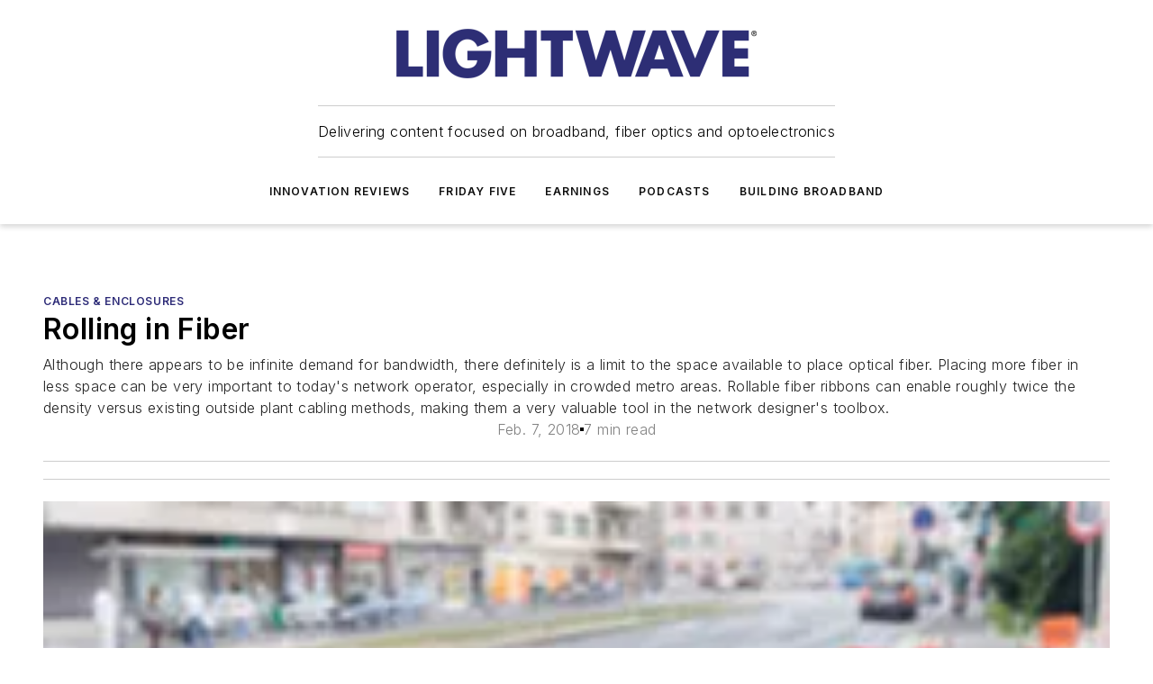

--- FILE ---
content_type: text/html;charset=utf-8
request_url: https://www.lightwaveonline.com/fttx/cables-enclosures/article/16676292/rolling-in-fiber
body_size: 60146
content:
<!DOCTYPE html><html  lang="en"><head><meta charset="utf-8"><meta name="viewport" content="width=device-width, initial-scale=1, shrink-to-fit=no"><script type="text/javascript" src="/ruxitagentjs_ICA7NVfqrux_10327251022105625.js" data-dtconfig="rid=RID_-530072001|rpid=-284142929|domain=lightwaveonline.com|reportUrl=/rb_bf25051xng|app=ea7c4b59f27d43eb|cuc=ll64881i|owasp=1|mel=100000|expw=1|featureHash=ICA7NVfqrux|dpvc=1|lastModification=1765214479370|tp=500,50,0|rdnt=1|uxrgce=1|srbbv=2|agentUri=/ruxitagentjs_ICA7NVfqrux_10327251022105625.js"></script><script type="importmap">{"imports":{"#entry":"/_nuxt/CxR92tmI.js"}}</script><title>Rolling in Fiber | Lightwave Online</title><link href="https://fonts.gstatic.com" rel="preconnect"><link href="https://cdn.cookielaw.org" rel="preconnect"><link href="https://aerilon.graphql.aspire-ebm.com" rel="preconnect"><style type="text/css">
            :root {
              --spacing-unit: 6px;
--spacing: 48px;
--color-line: #CDCDCD;
--color-primary-main: #2e2c78;
--color-primary-container: #3e3ba2;
--color-on-primary-container: #191842;
--color-secondary-main: #5990E9;
--color-secondary-container: #cdd6e4;
--color-on-secondary-container: #16243a;
--color-black: #0d0d0d;
--color-white: #ffffff;
--color-grey: #b2c3ce;
--color-light-grey: #e0e0e0;
--primary-font-family: Inter;
--site-max-width: 1300px;
            }
          </style><style>@media (max-width:760px){.mobile-hidden{display:none!important}}.admin-layout a{color:#3867a6}.admin-layout .vs__dropdown-toggle{background:#fff;border:1px solid #9da4b0}.ebm-layout{overflow-anchor:none;width:100%}</style><style>@media (max-width:760px){.mobile-hidden[data-v-45fa8452]{display:none!important}}.admin-layout a[data-v-45fa8452]{color:#3867a6}.admin-layout .vs__dropdown-toggle[data-v-45fa8452]{background:#fff;border:1px solid #9da4b0}.ebm-page[data-v-45fa8452]{display:flex;flex-direction:column;font-family:Arial}.ebm-page .hasToolbar[data-v-45fa8452]{max-width:calc(100% - 49px)}.ebm-page__layout[data-v-45fa8452]{z-index:2}.ebm-page__layout[data-v-45fa8452],.ebm-page__page[data-v-45fa8452]{flex:1;pointer-events:none;position:relative}.ebm-page__page[data-v-45fa8452]{display:flex;flex-direction:column;z-index:1}.ebm-page__main[data-v-45fa8452]{flex:1;margin:auto;width:100%}.ebm-page__content[data-v-45fa8452]{padding:0;pointer-events:all}@media (min-width:600px){.ebm-page__content[data-v-45fa8452]{padding:"0 10px"}}.ebm-page__reskin-background[data-v-45fa8452]{background-position:top;background-repeat:no-repeat;background-size:cover;height:100%;left:0;overflow:hidden;position:fixed;top:0;width:100%;z-index:0}.ebm-page__reskin-ad[data-v-45fa8452]{padding:1.5rem 0;position:relative;text-align:center;z-index:1}.ebm-page__siteskin-ad[data-v-45fa8452]{margin-top:24px;pointer-events:all;position:fixed;transition:all 125ms;z-index:100}.ebm-page__siteskin-ad__left[data-v-45fa8452]{right:50%}@media (max-width:1636px){.ebm-page__siteskin-ad__left[data-v-45fa8452]{display:none}}.ebm-page__siteskin-ad__right[data-v-45fa8452]{left:50%}@media (max-width:1636px){.ebm-page__siteskin-ad__right[data-v-45fa8452]{display:none}}.ebm-page .ebm-page__primary[data-v-45fa8452]{margin-top:0}.ebm-page .page-content-wrapper[data-v-45fa8452]{margin:auto;width:100%}.ebm-page .load-more[data-v-45fa8452]{padding:10px 0;pointer-events:all;text-align:center;width:100%}.ebm-page .load-more[data-v-45fa8452]>*{margin:auto;padding:0 5px}.ebm-page .load-more .label[data-v-45fa8452]{display:flex;flex-direction:row}.ebm-page .load-more .label[data-v-45fa8452]>*{margin:0 5px}.ebm-page .footer[data-v-45fa8452]{position:relative}.ebm-page .ebm-page__primary[data-v-45fa8452]{margin-top:calc(var(--spacing)/2)}.ebm-page .ebm-page__content[data-v-45fa8452]{display:flex;flex-direction:column;gap:var(--spacing);margin:0!important}.ebm-page .ebm-page__content[data-v-45fa8452]>*{position:relative}.ebm-page .ebm-page__content[data-v-45fa8452]>:after{background-color:var(--color-line);bottom:auto;bottom:calc(var(--spacing)*-.5*1);content:"";height:1px;left:0;position:absolute;right:0}.ebm-page .ebm-page__content[data-v-45fa8452]>:last-child:after{display:none}.ebm-page .page-content-wrapper[data-v-45fa8452]{display:flex;flex-direction:column;gap:var(--spacing);max-width:var(--site-max-width);padding:0 calc(var(--spacing)/2)}@media (min-width:800px){.ebm-page .page-content-wrapper[data-v-45fa8452]{padding:0 var(--spacing)}}.ebm-page .page-content-wrapper[data-v-45fa8452]>*{position:relative}.ebm-page .page-content-wrapper[data-v-45fa8452]>:after{background-color:var(--color-line);bottom:auto;bottom:calc(var(--spacing)*-.5*1);content:"";height:1px;left:0;position:absolute;right:0}.ebm-page .page-content-wrapper[data-v-45fa8452]>:last-child:after{display:none}.ebm-page .load-more[data-v-45fa8452]{padding:0}.ebm-page .secondary-pages .page-content-wrapper[data-v-45fa8452],.ebm-page.full-width .page-content-wrapper[data-v-45fa8452]{max-width:100%!important;padding:0!important}.ebm-page .secondary-pages .ebm-page__primary[data-v-45fa8452],.ebm-page.full-width .ebm-page__primary[data-v-45fa8452]{margin-top:0!important}@media print{.ebm-page__page[data-v-45fa8452]{display:block}}</style><style>@media (max-width:760px){.mobile-hidden[data-v-06639cce]{display:none!important}}.admin-layout a[data-v-06639cce]{color:#3867a6}.admin-layout .vs__dropdown-toggle[data-v-06639cce]{background:#fff;border:1px solid #9da4b0}#header-leaderboard-ad[data-v-06639cce]{align-items:center;display:flex;justify-content:center;padding:1rem}</style><style>html{scroll-padding-top:calc(var(--header-height) + 16px)}</style><style>@media (max-width:760px){.mobile-hidden[data-v-b96d99b2]{display:none!important}}.admin-layout a[data-v-b96d99b2]{color:#3867a6}.admin-layout .vs__dropdown-toggle[data-v-b96d99b2]{background:#fff;border:1px solid #9da4b0}header[data-v-b96d99b2]{bottom:0;margin:auto;position:sticky;top:0;transition:top .5s cubic-bezier(.645,.045,.355,1);z-index:50}header .reskin-ad[data-v-b96d99b2]{padding:1.5rem 0;text-align:center}.navbar[data-v-b96d99b2]{background-color:#fff;box-shadow:0 3px 6px #00000029;left:0;opacity:1;padding-bottom:2rem;padding-top:2rem;right:0}.navbar .content[data-v-b96d99b2]{margin:auto;max-width:var(--site-max-width);padding:0 calc(var(--spacing)/2)}@media (min-width:800px){.navbar .content[data-v-b96d99b2]{padding:0 var(--spacing)}}.top-navbar[data-v-b96d99b2]{align-items:center;display:flex;justify-content:space-between}@media (max-width:900px){.logo[data-v-b96d99b2]{flex-grow:1}.logo img[data-v-b96d99b2]{max-width:180px}}@media (max-width:450px){.logo img[data-v-b96d99b2]{max-width:140px}}@media (max-width:370px){.logo img[data-v-b96d99b2]{max-width:120px}}@media (max-width:350px){.logo img[data-v-b96d99b2]{max-width:100px}}.bottom-navbar[data-v-b96d99b2]{max-height:100px;overflow:visible;transition:all .15s cubic-bezier(.86,0,.07,1)}.bottom-navbar.hidden[data-v-b96d99b2]{max-height:0;overflow:hidden;transform:scale(0)}.actions[data-v-b96d99b2]{align-items:center;-moz-column-gap:.5rem;column-gap:.5rem;display:flex;flex-basis:0;flex-grow:1}@media (max-width:900px){.actions[data-v-b96d99b2]{flex-basis:auto;flex-grow:0}}.actions.left[data-v-b96d99b2]{justify-content:left}.actions.right[data-v-b96d99b2]{-moz-column-gap:0;column-gap:0;justify-content:right}.actions .login-container[data-v-b96d99b2]{display:flex;gap:16px}@media (max-width:900px){.actions .login-container[data-v-b96d99b2]{gap:8px}}@media (max-width:450px){.actions .login-container[data-v-b96d99b2]{gap:4px}}@media (max-width:900px){.search-icon[data-v-b96d99b2]{display:none}}.cta[data-v-b96d99b2]{border-bottom:1px solid var(--color-line);border-top:1px solid var(--color-line);margin:1.5rem auto auto;width:-moz-fit-content;width:fit-content}@media (max-width:900px){.cta[data-v-b96d99b2]{display:none}}.sub-menu[data-v-b96d99b2]{align-items:center;display:flex;justify-content:center;list-style:none;margin-top:1.5rem;padding:0;white-space:nowrap}@media (max-width:1000px){.sub-menu[data-v-b96d99b2]{display:none}}.sub-menu-item[data-v-b96d99b2]{margin-left:1rem;margin-right:1rem}.menu-item[data-v-b96d99b2],.sub-menu-link[data-v-b96d99b2]{color:var(--color-black);font-size:.75rem;font-weight:600;letter-spacing:.1em;text-transform:uppercase}.popover-menu[data-v-b96d99b2]{align-items:flex-start;background-color:#fff;box-shadow:0 3px 6px #00000029;display:flex;flex-direction:column;justify-content:left;padding:1.5rem;text-align:left;width:200px}.popover-menu .menu-item[data-v-b96d99b2]{align-items:center;display:flex;margin-bottom:1rem}.popover-menu .menu-item .icon[data-v-b96d99b2]{margin-right:1rem}</style><style>@media (max-width:760px){.mobile-hidden{display:none!important}}.admin-layout a{color:#3867a6}.admin-layout .vs__dropdown-toggle{background:#fff;border:1px solid #9da4b0}.ebm-icon{cursor:pointer}.ebm-icon .tooltip-wrapper{display:block}.ebm-icon.disabled{cursor:not-allowed}.ebm-icon.arrowUp{margin-top:3px}.ebm-icon.arrowDown{margin-top:-5px;transform:rotate(180deg)}.ebm-icon.loading{animation-duration:2s;animation-iteration-count:infinite;animation-name:spin;animation-timing-function:linear}.ebm-icon.label{align-items:center;display:flex;flex-direction:column;font-size:.8em;justify-content:center;padding:0 5px}@keyframes spin{0%{transform:rotate(0)}to{transform:rotate(1turn)}}.ebm-icon .icon,.ebm-icon svg{display:block}</style><style>@media (max-width:760px){.mobile-hidden{display:none!important}}.admin-layout a{color:#3867a6}.admin-layout .vs__dropdown-toggle{background:#fff;border:1px solid #9da4b0}.ebm-mega-menu{background-color:var(--color-black);color:#fff;container-type:inline-size;display:none;height:100%;left:0;opacity:0;overflow:auto;position:fixed;text-align:center;top:0;transition-behavior:allow-discrete;transition-duration:.3s;transition-property:overlay display opacity;width:100%}.ebm-mega-menu.cms-user-logged-in{left:49px;width:calc(100% - 49px)}.ebm-mega-menu.open{display:block;opacity:1}@starting-style{.ebm-mega-menu.open{opacity:0}}@container (max-width: 750px){.ebm-mega-menu .mega-menu-header{display:flex}}.ebm-mega-menu .mega-menu-header .icon{margin-left:30px;margin-top:40px;width:24px}.ebm-mega-menu .mega-menu-header .logo{height:35px;max-width:100%}@container (min-width: 750px){.ebm-mega-menu .mega-menu-header .logo{height:50px;margin-bottom:30px}}@container (max-width: 750px){.ebm-mega-menu .mega-menu-header .logo{margin-top:20px}.ebm-mega-menu .mega-menu-header .logo img{height:auto;margin-left:5px;max-width:140px}}.ebm-mega-menu .mega-menu-container{margin:auto}@container (min-width: 750px){.ebm-mega-menu .mega-menu-container{max-width:850px;width:100%}}.ebm-mega-menu .mega-menu-container .search-field{padding-bottom:50px}@container (max-width: 900px){.ebm-mega-menu .mega-menu-container .search-field{margin-left:calc(var(--spacing)/2);margin-right:calc(var(--spacing)/2)}}.ebm-mega-menu .mega-menu-container .nav-links{display:grid;gap:calc(var(--spacing)/2);grid-template-columns:1fr;position:relative}.ebm-mega-menu .mega-menu-container .nav-links:after{background-color:var(--color-line);bottom:auto;bottom:calc(var(--spacing)*-.5*1);content:"";height:1px;left:0;position:absolute;right:0}.ebm-mega-menu .mega-menu-container .nav-links:last-child:after{display:none}@container (max-width: 900px){.ebm-mega-menu .mega-menu-container .nav-links{margin-left:calc(var(--spacing)/2);margin-right:calc(var(--spacing)/2)}}@container (min-width: 750px){.ebm-mega-menu .mega-menu-container .nav-links{gap:calc(var(--spacing)*2);grid-template-columns:1fr 1fr 1fr;padding-bottom:var(--spacing)}}.ebm-mega-menu .mega-menu-container .nav-links .section{display:flex;flex-direction:column;font-weight:400;list-style:none;text-align:center}@container (max-width: 750px){.ebm-mega-menu .mega-menu-container .nav-links .section{gap:5px;padding-top:30px;position:relative}.ebm-mega-menu .mega-menu-container .nav-links .section:after{background-color:var(--color-line);bottom:auto;bottom:calc(var(--spacing)*-.5*1);content:"";height:1px;left:0;position:absolute;right:0}.ebm-mega-menu .mega-menu-container .nav-links .section:last-child:after{display:none}.ebm-mega-menu .mega-menu-container .nav-links .section:first-child{padding-top:15px}}@container (min-width: 750px){.ebm-mega-menu .mega-menu-container .nav-links .section{border-bottom:none;font-size:1.25rem;gap:16px;position:relative;text-align:left}.ebm-mega-menu .mega-menu-container .nav-links .section:after{background-color:var(--color-line);bottom:0;content:"";height:100%;left:auto;position:absolute;right:calc(var(--spacing)*-.5*2);top:0;width:1px}.ebm-mega-menu .mega-menu-container .nav-links .section:last-child:after{display:none}}.ebm-mega-menu .mega-menu-container .nav-links .section a{color:#fff}.ebm-mega-menu .mega-menu-container .nav-links .section .title{font-size:.75rem;font-weight:400;text-transform:uppercase}.ebm-mega-menu .mega-menu-container .affiliate-links{display:flex;justify-content:center;margin-top:var(--spacing);padding:calc(var(--spacing)*.5);position:relative}.ebm-mega-menu .mega-menu-container .affiliate-links:after{background-color:var(--color-line);bottom:auto;bottom:calc(var(--spacing)*-.5*1);content:"";height:1px;left:0;position:absolute;right:0}.ebm-mega-menu .mega-menu-container .affiliate-links:last-child:after{display:none}.ebm-mega-menu .mega-menu-container .affiliate-links .ebm-affiliated-brands-direction{flex-direction:column;gap:calc(var(--spacing)*.5)}.ebm-mega-menu .mega-menu-container .social-links{align-items:center;display:flex;flex-direction:column;font-size:.75rem;justify-content:center;margin-top:var(--spacing);padding:calc(var(--spacing)*.5);text-transform:uppercase}.ebm-mega-menu .mega-menu-container .social-links .socials{gap:16px;margin:16px 16px 24px}</style><style>@media (max-width:760px){.mobile-hidden{display:none!important}}.admin-layout a{color:#3867a6}.admin-layout .vs__dropdown-toggle{background:#fff;border:1px solid #9da4b0}.ebm-search-field{container-type:inline-size;position:relative}.ebm-search-field .input{padding:10px 0;position:relative;width:100%}.ebm-search-field .input .icon{bottom:0;height:24px;margin:auto;position:absolute;right:.5rem;top:0}.ebm-search-field .input .clear-icon{bottom:0;height:24px;margin:auto;position:absolute;right:2.5rem;top:0}.ebm-search-field .input input{background-color:var(--c4e26338);border:1px solid var(--7798abdd);border-radius:5px;color:var(--0c12ecfc);font-size:1em;padding:1rem 8px 1rem 20px;width:100%}.ebm-search-field .sponsor-container{align-items:center;display:flex;font-size:.5rem;gap:5px;height:24px;margin:auto;position:absolute;right:10%;top:20%}@container (max-width: 750px){.ebm-search-field .sponsor-container{justify-content:flex-end;padding:10px 15px 0 0;position:static}}.ebm-search-field input[type=search]::-webkit-search-cancel-button,.ebm-search-field input[type=search]::-webkit-search-decoration{-webkit-appearance:none;appearance:none}</style><style>@media (max-width:760px){.mobile-hidden[data-v-3823c912]{display:none!important}}.admin-layout a[data-v-3823c912]{color:#3867a6}.admin-layout .vs__dropdown-toggle[data-v-3823c912]{background:#fff;border:1px solid #9da4b0}.ebm-affiliated-brands[data-v-3823c912]{display:flex;flex-direction:row;font-size:.75rem}.ebm-affiliated-brands__label[data-v-3823c912]{display:block;padding:0 calc(var(--spacing)/2)}.ebm-affiliated-brands__links[data-v-3823c912]{display:flex;flex-direction:row;flex-wrap:wrap;justify-content:center}.ebm-affiliated-brands__links>div[data-v-3823c912]{padding:0 calc(var(--spacing)/4)}.ebm-affiliated-brands__links>div a[data-v-3823c912]{color:var(--link-color);font-weight:600}</style><style>@media (max-width:760px){.mobile-hidden[data-v-8e92f456]{display:none!important}}.admin-layout a[data-v-8e92f456]{color:#3867a6}.admin-layout .vs__dropdown-toggle[data-v-8e92f456]{background:#fff;border:1px solid #9da4b0}.ebm-socials[data-v-8e92f456]{display:flex;flex-wrap:wrap}.ebm-socials__icon[data-v-8e92f456]{cursor:pointer;margin-right:7px;text-decoration:none}.ebm-socials .text[data-v-8e92f456]{height:0;overflow:hidden;text-indent:-9999px}</style><style>@media (max-width:760px){.mobile-hidden{display:none!important}}.admin-layout a{color:#3867a6}.admin-layout .vs__dropdown-toggle{background:#fff;border:1px solid #9da4b0}.ebm-ad-target__outer{display:flex;height:auto;justify-content:center;max-width:100%;width:100%}.ebm-ad-target__inner{align-items:center;display:flex}.ebm-ad-target img{max-width:100%}.ebm-ad-target iframe{box-shadow:0 .125rem .25rem #00000013}</style><style>@media (max-width:760px){.mobile-hidden[data-v-4c12f864]{display:none!important}}.admin-layout a[data-v-4c12f864]{color:#3867a6}.admin-layout .vs__dropdown-toggle[data-v-4c12f864]{background:#fff;border:1px solid #9da4b0}#sticky-bottom-ad[data-v-4c12f864]{align-items:center;background:#000000bf;display:flex;justify-content:center;left:0;padding:8px;position:fixed;right:0;z-index:999}#sticky-bottom-ad .close-button[data-v-4c12f864]{background:none;border:0;color:#fff;cursor:pointer;font-weight:900;margin:8px;position:absolute;right:0;top:0}.slide-up-enter[data-v-4c12f864],.slide-up-leave-to[data-v-4c12f864]{opacity:0;transform:translateY(200px)}.slide-up-enter-active[data-v-4c12f864]{transition:all .25s ease-out}.slide-up-leave-active[data-v-4c12f864]{transition:all .25s ease-in}</style><style>@media (max-width:760px){.mobile-hidden[data-v-0622f0e1]{display:none!important}}.admin-layout a[data-v-0622f0e1]{color:#3867a6}.admin-layout .vs__dropdown-toggle[data-v-0622f0e1]{background:#fff;border:1px solid #9da4b0}.grid[data-v-0622f0e1]{container-type:inline-size;margin:auto}.grid .grid-row[data-v-0622f0e1]{position:relative}.grid .grid-row[data-v-0622f0e1]:after{background-color:var(--color-line);bottom:auto;bottom:calc(var(--spacing)*-.5*1);content:"";height:1px;left:0;position:absolute;right:0}.grid .grid-row.hide-bottom-border[data-v-0622f0e1]:after,.grid .grid-row[data-v-0622f0e1]:last-child:after{display:none}@container (width >= 750px){.grid .grid-row.mobile-only[data-v-0622f0e1]{display:none}}@container (width < 750px){.grid .grid-row.exclude-mobile[data-v-0622f0e1]{display:none}}</style><style>@media (max-width:760px){.mobile-hidden[data-v-840eddae]{display:none!important}}.admin-layout a[data-v-840eddae]{color:#3867a6}.admin-layout .vs__dropdown-toggle[data-v-840eddae]{background:#fff;border:1px solid #9da4b0}.web-row[data-v-840eddae]{container-type:inline-size}.web-row .row[data-v-840eddae]{--col-size:calc(50% - var(--spacing)*1/2);display:grid;padding-bottom:0ver;padding-top:0;width:100%}@media (min-width:750px){.web-row .row[data-v-840eddae]{padding-left:0;padding-right:0}}@media (min-width:500px){.web-row .row.restricted[data-v-840eddae]{margin:auto;max-width:66%}}.web-row .row .column-wrapper[data-v-840eddae]{display:flex;order:0;width:100%}.web-row .row.largest_first.layout1_2 .column-wrapper[data-v-840eddae]:nth-child(2),.web-row .row.largest_first.layout1_2_1 .column-wrapper[data-v-840eddae]:nth-child(2),.web-row .row.largest_first.layout1_3 .column-wrapper[data-v-840eddae]:nth-child(2){order:-1}@container (min-width: 750px){.web-row .row.layout1_1[data-v-840eddae]{display:grid;grid-template-columns:minmax(0,1fr) minmax(0,1fr)}.web-row .row.layout1_1 .column-wrapper[data-v-840eddae]{position:relative}.web-row .row.layout1_1 .column-wrapper[data-v-840eddae]:after{background-color:var(--color-line);bottom:0;content:"";height:100%;left:auto;position:absolute;right:calc(var(--spacing)*-.5*1);top:0;width:1px}.web-row .row.layout1_1 .column-wrapper[data-v-840eddae]:last-child:after{display:none}.web-row .row.layout1_2[data-v-840eddae]{display:grid;grid-template-columns:minmax(0,var(--col-size)) minmax(0,var(--col-size))}.web-row .row.layout1_2 .column-wrapper[data-v-840eddae]{position:relative}.web-row .row.layout1_2 .column-wrapper[data-v-840eddae]:after{background-color:var(--color-line);bottom:0;content:"";height:100%;left:auto;position:absolute;right:calc(var(--spacing)*-.5*1);top:0;width:1px}.web-row .row.layout1_2 .column-wrapper[data-v-840eddae]:last-child:after{display:none}.web-row .row.layout1_2 .column-wrapper[data-v-840eddae]:nth-child(2){order:0!important}}@container (min-width: 1050px){.web-row .row.layout1_2[data-v-840eddae]{--col-size:calc(33.33333% - var(--spacing)*2/3);grid-template-columns:var(--col-size) calc(var(--col-size)*2 + var(--spacing))}}@container (min-width: 750px){.web-row .row.layout2_1[data-v-840eddae]{display:grid;grid-template-columns:minmax(0,var(--col-size)) minmax(0,var(--col-size))}.web-row .row.layout2_1 .column-wrapper[data-v-840eddae]{position:relative}.web-row .row.layout2_1 .column-wrapper[data-v-840eddae]:after{background-color:var(--color-line);bottom:0;content:"";height:100%;left:auto;position:absolute;right:calc(var(--spacing)*-.5*1);top:0;width:1px}.web-row .row.layout2_1 .column-wrapper[data-v-840eddae]:last-child:after{display:none}}@container (min-width: 1050px){.web-row .row.layout2_1[data-v-840eddae]{--col-size:calc(33.33333% - var(--spacing)*2/3);grid-template-columns:calc(var(--col-size)*2 + var(--spacing)) var(--col-size)}}@container (min-width: 1100px){.web-row .row.layout1_1_1[data-v-840eddae]{--col-size:calc(33.33333% - var(--spacing)*2/3);display:grid;grid-template-columns:minmax(0,var(--col-size)) minmax(0,var(--col-size)) minmax(0,var(--col-size))}.web-row .row.layout1_1_1 .column-wrapper[data-v-840eddae]{position:relative}.web-row .row.layout1_1_1 .column-wrapper[data-v-840eddae]:after{background-color:var(--color-line);bottom:0;content:"";height:100%;left:auto;position:absolute;right:calc(var(--spacing)*-.5*1);top:0;width:1px}.web-row .row.layout1_1_1 .column-wrapper[data-v-840eddae]:last-child:after{display:none}}</style><style>@media (max-width:760px){.mobile-hidden{display:none!important}}.admin-layout a{color:#3867a6}.admin-layout .vs__dropdown-toggle{background:#fff;border:1px solid #9da4b0}.web-grid-title{align-items:center;container-type:inline-size;font-family:var(--primary-font-family);margin-bottom:calc(var(--spacing)/2);max-width:100%;width:100%}.web-grid-title .title{display:flex;flex:1 0 auto;font-size:1.9rem;font-weight:600;gap:var(--spacing-unit);letter-spacing:-.01em;line-height:40px;max-width:100%;overflow:hidden;text-overflow:ellipsis}.web-grid-title .title .grid-title-image-icon{height:23px;margin-top:8px}.web-grid-title.has-link .title{max-width:calc(100% - 100px)}.web-grid-title .divider{background-color:var(--color-line);height:1px;width:100%}.web-grid-title .view-more{color:var(--color-primary-main);cursor:primary;flex:0 1 auto;font-size:.75rem;font-weight:600;letter-spacing:.05em;line-height:18px;text-transform:uppercase;white-space:nowrap}@container (max-width: 500px){.web-grid-title .view-more{display:none}}.web-grid-title.primary{display:flex;gap:5px}.web-grid-title.primary .topbar,.web-grid-title.secondary .divider,.web-grid-title.secondary .view-more{display:none}.web-grid-title.secondary .topbar{background-color:var(--color-primary-main);height:8px;margin-bottom:calc(var(--spacing)/3);width:80px}</style><style>@media (max-width:760px){.mobile-hidden[data-v-2e2a3563]{display:none!important}}.admin-layout a[data-v-2e2a3563]{color:#3867a6}.admin-layout .vs__dropdown-toggle[data-v-2e2a3563]{background:#fff;border:1px solid #9da4b0}.column[data-v-2e2a3563]{align-items:stretch;display:flex;flex-wrap:wrap;height:100%;position:relative}.column[data-v-2e2a3563],.column .standard-blocks[data-v-2e2a3563],.column .sticky-blocks[data-v-2e2a3563]{width:100%}.column.block-align-center[data-v-2e2a3563]{align-items:center;justify-content:center}.column.block-align-top[data-v-2e2a3563]{align-items:top;flex-direction:column}.column.block-align-sticky[data-v-2e2a3563]{align-items:start;display:block;justify-content:center}.column.block-align-equalize[data-v-2e2a3563]{align-items:stretch}.column .sticky-blocks.has-standard[data-v-2e2a3563]{margin-top:var(--spacing)}.column .block-wrapper[data-v-2e2a3563]{max-width:100%;position:relative}.column .block-wrapper[data-v-2e2a3563]:after{background-color:var(--color-line);bottom:auto;bottom:calc(var(--spacing)*-.5*1);content:"";height:1px;left:0;position:absolute;right:0}.column .block-wrapper.hide-bottom-border[data-v-2e2a3563]:after,.column .block-wrapper[data-v-2e2a3563]:last-child:after,.column .standard-blocks:not(.has-sticky) .block-wrapper[data-v-2e2a3563]:last-child:after,.column .sticky-blocks .block-wrapper[data-v-2e2a3563]:last-child:after{display:none}@media print{.column[data-v-2e2a3563]{height:auto}}</style><style>@media (max-width:760px){.mobile-hidden[data-v-a4efc542]{display:none!important}}.admin-layout a[data-v-a4efc542]{color:#3867a6}.admin-layout .vs__dropdown-toggle[data-v-a4efc542]{background:#fff;border:1px solid #9da4b0}.block[data-v-a4efc542]{display:flex;flex-direction:column;overflow:visible;width:100%}.block .block-title[data-v-a4efc542]{margin-bottom:calc(var(--spacing)/2)}.block .above-cta[data-v-a4efc542]{height:100%}.block .title[data-v-a4efc542]{font-size:1rem;line-height:1rem;text-transform:uppercase}.block .title a[data-v-a4efc542]{color:inherit;text-decoration:none}.block .title a[data-v-a4efc542]:hover{text-decoration:underline}.block .title template[data-v-a4efc542]{display:inline-block}.block .content[data-v-a4efc542]{display:flex;width:100%}.block .cta[data-v-a4efc542]{align-items:center;display:flex;flex-direction:column;font-size:1rem;gap:calc(var(--spacing)/2);justify-content:space-between}@container (width > 500px){.block .cta[data-v-a4efc542]{flex-direction:row}}</style><style>@media (max-width:760px){.mobile-hidden[data-v-3dec0756]{display:none!important}}.admin-layout a[data-v-3dec0756]{color:#3867a6}.admin-layout .vs__dropdown-toggle[data-v-3dec0756]{background:#fff;border:1px solid #9da4b0}.ebm-button-wrapper[data-v-3dec0756]{display:inline-block}.ebm-button-wrapper .ebm-button[data-v-3dec0756]{border:1px solid;border-radius:.1rem;cursor:pointer;display:block;font-weight:600;outline:none;text-transform:uppercase;width:100%}.ebm-button-wrapper .ebm-button .content[data-v-3dec0756]{align-items:center;display:flex;gap:var(--spacing-unit);justify-content:center}.ebm-button-wrapper .ebm-button .content.icon-right[data-v-3dec0756]{flex-direction:row-reverse}.ebm-button-wrapper .ebm-button[data-v-3dec0756]:focus,.ebm-button-wrapper .ebm-button[data-v-3dec0756]:hover{box-shadow:0 0 .1rem #3e5d8580;filter:contrast(125%)}.ebm-button-wrapper .ebm-button[data-v-3dec0756]:active{box-shadow:0 0 .3rem #1c417280}.ebm-button-wrapper .ebm-button[data-v-3dec0756]:active:after{height:200px;width:200px}.ebm-button-wrapper .ebm-button--small[data-v-3dec0756]{font-size:.75rem;padding:.2rem .4rem}.ebm-button-wrapper .ebm-button--medium[data-v-3dec0756]{font-size:.75rem;padding:.3rem .6rem}.ebm-button-wrapper .ebm-button--large[data-v-3dec0756]{font-size:.75rem;line-height:1.25rem;padding:.5rem 1rem}@media (max-width:450px){.ebm-button-wrapper .ebm-button--large[data-v-3dec0756]{padding:.5rem}}.ebm-button-wrapper .ebm-button--fullWidth[data-v-3dec0756]{font-size:1.15rem;margin:0 auto;padding:.5rem 1rem;width:100%}.ebm-button-wrapper.primary .ebm-button[data-v-3dec0756],.ebm-button-wrapper.solid .ebm-button[data-v-3dec0756]{background-color:var(--button-accent-color);border-color:var(--button-accent-color);color:var(--button-text-color)}.ebm-button-wrapper.primary .ebm-button[data-v-3dec0756]:hover,.ebm-button-wrapper.solid .ebm-button[data-v-3dec0756]:hover{text-decoration:underline}.ebm-button-wrapper.hollow .ebm-button[data-v-3dec0756]{background-color:transparent;background-color:#fff;border:1px solid var(--button-accent-color);color:var(--button-accent-color)}.ebm-button-wrapper.hollow .ebm-button[data-v-3dec0756]:hover{text-decoration:underline}.ebm-button-wrapper.borderless .ebm-button[data-v-3dec0756]{background-color:transparent;border-color:transparent;color:var(--button-accent-color)}.ebm-button-wrapper.borderless .ebm-button[data-v-3dec0756]:hover{background-color:var(--button-accent-color);color:#fff;text-decoration:underline}.ebm-button-wrapper .ebm-button[data-v-3dec0756]{transition:all .15s ease-in-out}</style><style>@media (max-width:760px){.mobile-hidden{display:none!important}}.admin-layout a{color:#3867a6}.admin-layout .vs__dropdown-toggle{background:#fff;border:1px solid #9da4b0}.web-footer-new{display:flex;font-size:1rem;font-weight:400;justify-content:center;padding-bottom:calc(var(--spacing)/2);pointer-events:all;width:100%}.web-footer-new a{color:var(--link-color)}.web-footer-new .container{display:flex;justify-content:center;width:100%}.web-footer-new .container .container-wrapper{display:flex;flex-direction:column;gap:var(--spacing);width:100%}@media (min-width:800px){.web-footer-new .container{flex-direction:row}}.web-footer-new .container .row{position:relative;width:100%}.web-footer-new .container .row:after{background-color:var(--color-line);bottom:auto;bottom:calc(var(--spacing)*-.5*1);content:"";height:1px;left:0;position:absolute;right:0}.web-footer-new .container .row:last-child:after{display:none}.web-footer-new .container .row.full-width{justify-items:center}.web-footer-new .container .column-wrapper{display:grid;gap:var(--spacing);grid-template-columns:1fr}.web-footer-new .container .column-wrapper.full-width{max-width:var(--site-max-width)!important;padding:0 calc(var(--spacing)*1.5);width:100%}.web-footer-new .container .column-wrapper .col{align-items:center;display:flex;flex-direction:column;gap:calc(var(--spacing)/4);justify-content:center;margin:0 auto;max-width:80%;position:relative;text-align:center}.web-footer-new .container .column-wrapper .col:after{background-color:var(--color-line);bottom:auto;bottom:calc(var(--spacing)*-.5*1);content:"";height:1px;left:0;position:absolute;right:0}.web-footer-new .container .column-wrapper .col:last-child:after{display:none}.web-footer-new .container .column-wrapper .col.valign-middle{align-self:center}@media (min-width:800px){.web-footer-new .container .column-wrapper{align-items:start;gap:var(--spacing)}.web-footer-new .container .column-wrapper.cols1_1_1{grid-template-columns:1fr 1fr 1fr}.web-footer-new .container .column-wrapper.cols1_1{grid-template-columns:1fr 1fr}.web-footer-new .container .column-wrapper .col{align-items:start;max-width:100%;position:relative;text-align:left}.web-footer-new .container .column-wrapper .col:after{background-color:var(--color-line);bottom:0;content:"";height:100%;left:auto;position:absolute;right:calc(var(--spacing)*-.5*1);top:0;width:1px}.web-footer-new .container .column-wrapper .col:last-child:after{display:none}}.web-footer-new .corporatelogo{align-self:center;filter:brightness(0);height:auto;margin-right:var(--spacing-unit);width:100px}.web-footer-new .menu-copyright{align-items:center;display:flex;flex-direction:column;gap:calc(var(--spacing)/2)}.web-footer-new .menu-copyright.full-width{max-width:var(--site-max-width);padding:0 calc(var(--spacing)*1.5);width:100%}.web-footer-new .menu-copyright .links{display:flex;font-size:.75rem;gap:calc(var(--spacing)/4);list-style:none;margin:0;padding:0}.web-footer-new .menu-copyright .copyright{display:flex;flex-direction:row;flex-wrap:wrap;font-size:.8em;justify-content:center}@media (min-width:800px){.web-footer-new .menu-copyright{flex-direction:row;justify-content:space-between}}.web-footer-new .blocktitle{color:#000;font-size:1.1rem;font-weight:600;width:100%}.web-footer-new .web-affiliated-brands-direction{flex-direction:column}@media (min-width:800px){.web-footer-new .web-affiliated-brands-direction{flex-direction:row}}</style><style>@media (max-width:760px){.mobile-hidden{display:none!important}}.admin-layout a{color:#3867a6}.admin-layout .vs__dropdown-toggle{background:#fff;border:1px solid #9da4b0}.ebm-web-subscribe-wrapper{display:flex;flex-direction:column;height:100%;overflow:auto}.ebm-web-subscribe-content{height:100%;overflow:auto;padding:calc(var(--spacing)*.5) var(--spacing)}@container (max-width: 750px){.ebm-web-subscribe-content{padding-bottom:100%}}.ebm-web-subscribe-content .web-subscribe-header .web-subscribe-title{align-items:center;display:flex;gap:var(--spacing);justify-content:space-between;line-height:normal}.ebm-web-subscribe-content .web-subscribe-header .web-subscribe-title .close-button{align-items:center;cursor:pointer;display:flex;font-size:.75rem;font-weight:600;text-transform:uppercase}.ebm-web-subscribe-content .web-subscribe-header .web-subscribe-subtext{padding-bottom:var(--spacing)}.ebm-web-subscribe-content .web-subscribe-header .newsletter-items{display:grid;gap:10px;grid-template-columns:1fr 1fr}@container (max-width: 750px){.ebm-web-subscribe-content .web-subscribe-header .newsletter-items{grid-template-columns:1fr}}.ebm-web-subscribe-content .web-subscribe-header .newsletter-items .newsletter-item{border:1px solid var(--color-line);display:flex;flex-direction:row;flex-direction:column;gap:1rem;padding:1rem}.ebm-web-subscribe-content .web-subscribe-header .newsletter-items .newsletter-item .newsletter-title{display:flex;font-size:1.25rem;font-weight:600;justify-content:space-between;letter-spacing:-.01em;line-height:25px}.ebm-web-subscribe-content .web-subscribe-header .newsletter-items .newsletter-item .newsletter-description{font-size:1rem;font-weight:400;letter-spacing:.0125em;line-height:24px}.web-subscribe-footer{background-color:#fff;box-shadow:0 4px 16px #00000040;width:100%}.web-subscribe-footer .subscribe-footer-wrapper{padding:var(--spacing)!important}.web-subscribe-footer .subscribe-footer-wrapper .user-info-container{align-items:center;display:flex;justify-content:space-between;padding-bottom:calc(var(--spacing)*.5)}.web-subscribe-footer .subscribe-footer-wrapper .user-info-container .nl-user-info{align-items:center;display:flex;gap:10px}.web-subscribe-footer .subscribe-footer-wrapper .subscribe-login-container .nl-selected{font-size:1.25rem;font-weight:600;margin-bottom:10px}.web-subscribe-footer .subscribe-footer-wrapper .subscribe-login-container .form-fields-setup{display:flex;gap:calc(var(--spacing)*.125);padding-top:calc(var(--spacing)*.5)}@container (max-width: 1050px){.web-subscribe-footer .subscribe-footer-wrapper .subscribe-login-container .form-fields-setup{display:block}}.web-subscribe-footer .subscribe-footer-wrapper .subscribe-login-container .form-fields-setup .web-form-fields{z-index:100}.web-subscribe-footer .subscribe-footer-wrapper .subscribe-login-container .form-fields-setup .web-form-fields .field-label{font-size:.75rem}.web-subscribe-footer .subscribe-footer-wrapper .subscribe-login-container .form-fields-setup .form{display:flex;gap:calc(var(--spacing)*.125)}@container (max-width: 750px){.web-subscribe-footer .subscribe-footer-wrapper .subscribe-login-container .form-fields-setup .form{flex-direction:column;padding-bottom:calc(var(--spacing)*.5)}}.web-subscribe-footer .subscribe-footer-wrapper .subscribe-login-container .form-fields-setup .form .vs__dropdown-menu{max-height:8rem}@container (max-width: 750px){.web-subscribe-footer .subscribe-footer-wrapper .subscribe-login-container .form-fields-setup .form .vs__dropdown-menu{max-height:4rem}}.web-subscribe-footer .subscribe-footer-wrapper .subscribe-login-container .form-fields-setup .subscribe-button{margin-top:calc(var(--spacing)*.5);width:20%}@container (max-width: 1050px){.web-subscribe-footer .subscribe-footer-wrapper .subscribe-login-container .form-fields-setup .subscribe-button{width:100%}}.web-subscribe-footer .subscribe-footer-wrapper .subscribe-login-container .form-fields-setup .subscribe-button .ebm-button{height:3rem}.web-subscribe-footer .subscribe-footer-wrapper .subscribe-login-container .compliance-field{font-size:.75rem;line-height:18px;z-index:-1}.web-subscribe-footer .subscribe-footer-wrapper a{color:#000;text-decoration:underline}.web-subscribe-footer .subscribe-footer-wrapper .subscribe-consent{font-size:.75rem;letter-spacing:.025em;line-height:18px;padding:5px 0}.web-subscribe-footer .subscribe-footer-wrapper .account-check{padding-top:calc(var(--spacing)*.25)}</style><style>@media (max-width:760px){.mobile-hidden{display:none!important}}.admin-layout a{color:#3867a6}.admin-layout .vs__dropdown-toggle{background:#fff;border:1px solid #9da4b0}.ebm-web-pane{container-type:inline-size;height:100%;pointer-events:all;position:fixed;right:0;top:0;width:100%;z-index:100}.ebm-web-pane.hidden{pointer-events:none}.ebm-web-pane.hidden .web-pane-mask{opacity:0}.ebm-web-pane.hidden .contents{max-width:0}.ebm-web-pane .web-pane-mask{background-color:#000;display:table;height:100%;opacity:.8;padding:16px;transition:all .3s ease;width:100%}.ebm-web-pane .contents{background-color:#fff;bottom:0;max-width:1072px;position:absolute;right:0;top:0;transition:all .3s ease;width:100%}.ebm-web-pane .contents.cms-user-logged-in{width:calc(100% - 49px)}.ebm-web-pane .contents .close-icon{cursor:pointer;display:flex;justify-content:flex-end;margin:10px}</style><style>@media (max-width:760px){.mobile-hidden{display:none!important}}.admin-layout a{color:#3867a6}.admin-layout .vs__dropdown-toggle{background:#fff;border:1px solid #9da4b0}.gam-slot-builder{min-width:300px;width:100%}.gam-slot-builder iframe{max-width:100%;overflow:hidden}</style><style>@media (max-width:760px){.mobile-hidden{display:none!important}}.admin-layout a{color:#3867a6}.admin-layout .vs__dropdown-toggle{background:#fff;border:1px solid #9da4b0}.web-content-title-new{display:flex;flex-direction:column;gap:calc(var(--spacing));width:100%}.web-content-title-new>*{position:relative}.web-content-title-new>:after{background-color:var(--color-line);bottom:auto;bottom:calc(var(--spacing)*-.5*1);content:"";height:1px;left:0;position:absolute;right:0}.web-content-title-new>:last-child:after{display:none}.web-content-title-new .above-line{container-type:inline-size;display:flex;flex-direction:column;gap:calc(var(--spacing)/2)}.web-content-title-new .above-line .section-wrapper{display:flex;gap:calc(var(--spacing)/4)}.web-content-title-new .above-line .section-wrapper.center{margin-left:auto;margin-right:auto}.web-content-title-new .above-line .sponsored-label{color:var(--color-primary-main);font-size:.75rem;font-weight:600;letter-spacing:.05rem;text-transform:uppercase}.web-content-title-new .above-line .section{font-size:.75rem;font-weight:600;letter-spacing:.05em;text-transform:uppercase}.web-content-title-new .above-line .event-info{display:flex;flex-direction:column;font-size:.9rem;gap:calc(var(--spacing)/2)}.web-content-title-new .above-line .event-info .column{display:flex;flex-direction:column;font-size:.9rem;gap:calc(var(--spacing)/4);width:100%}.web-content-title-new .above-line .event-info .column .content{display:flex;gap:calc(var(--spacing)/4)}.web-content-title-new .above-line .event-info .column label{flex:0 0 80px;font-weight:600}.web-content-title-new .above-line .event-info>*{position:relative}.web-content-title-new .above-line .event-info>:after{background-color:var(--color-line);bottom:0;content:"";height:100%;left:auto;position:absolute;right:calc(var(--spacing)*-.5*1);top:0;width:1px}.web-content-title-new .above-line .event-info>:last-child:after{display:none}@container (min-width: 600px){.web-content-title-new .above-line .event-info{align-items:center;flex-direction:row;gap:calc(var(--spacing))}.web-content-title-new .above-line .event-info>*{position:relative}.web-content-title-new .above-line .event-info>:after{background-color:var(--color-line);bottom:0;content:"";height:100%;left:auto;position:absolute;right:calc(var(--spacing)*-.5*1);top:0;width:1px}.web-content-title-new .above-line .event-info>:last-child:after{display:none}.web-content-title-new .above-line .event-info .event-location{display:block}}.web-content-title-new .above-line .title-text{font-size:2rem;line-height:1.2}@container (width > 500px){.web-content-title-new .above-line .title-text{font-size:2.75rem}}.web-content-title-new .above-line .author-row{align-items:center;display:flex;flex-direction:column;gap:calc(var(--spacing)/3);justify-content:center}.web-content-title-new .above-line .author-row .all-authors{display:flex;gap:calc(var(--spacing)/3)}.web-content-title-new .above-line .author-row .date-read-time{align-items:center;display:flex;gap:calc(var(--spacing)/3)}.web-content-title-new .above-line .author-row .dot{align-items:center;grid-area:dot}.web-content-title-new .above-line .author-row .dot:after{background-color:#000;content:"";display:block;height:4px;width:4px}.web-content-title-new .above-line .author-row .dot.first{display:none}.web-content-title-new .above-line .author-row .date{grid-area:date}.web-content-title-new .above-line .author-row .read-time{grid-area:read-time}.web-content-title-new .above-line .author-row .date,.web-content-title-new .above-line .author-row .duration,.web-content-title-new .above-line .author-row .read-time{color:#000;opacity:.5}@container (width > 500px){.web-content-title-new .above-line .author-row{flex-direction:row}.web-content-title-new .above-line .author-row .dot.first{display:block}}@container (width > 700px){.web-content-title-new .above-line .author-row{justify-content:flex-start}}.web-content-title-new .above-line .teaser-text{color:#222;font-size:16px;padding-top:8px}@container (width > 500px){.web-content-title-new .above-line .teaser-text{font-size:17px}}@container (width > 700px){.web-content-title-new .above-line .teaser-text{font-size:18px}}@container (width > 1000px){.web-content-title-new .above-line .teaser-text{font-size:19px}}.web-content-title-new .above-line .podcast-series{align-items:center;color:var(--color-primary-main);display:flex;font-size:.85rem;font-weight:500;gap:6px;text-transform:uppercase}.web-content-title-new .below-line{align-items:center;display:flex;justify-content:space-between;width:100%}.web-content-title-new .below-line .print-favorite{display:flex;gap:calc(var(--spacing)/3);justify-content:flex-end}.web-content-title-new .image-wrapper{flex:1 0 auto;width:100%}.web-content-title-new .comment-count{align-items:center;cursor:pointer;display:flex;padding-left:8px}.web-content-title-new .comment-count .viafoura{align-items:center;background-color:transparent!important;display:flex;font-size:16px;font-weight:inherit;padding-left:4px}.web-content-title-new .event-location p{margin:0}.web-content-title-new .highlights h2{margin-bottom:24px}.web-content-title-new .highlights .text{font-size:18px}.web-content-title-new .highlights .text li{margin-bottom:16px}.web-content-title-new .highlights .text li:last-child{margin-bottom:0}.web-content-title-new .author-contributor,.web-content-title-new .company-link{color:#000;display:flex;flex-wrap:wrap}.web-content-title-new .author-contributor a,.web-content-title-new .company-link a{color:inherit!important;font-size:1rem;text-decoration:underline}.web-content-title-new .author-contributor .author{display:flex}.web-content-title-new.center{text-align:center}.web-content-title-new.center .breadcrumb{display:flex;justify-content:center}.web-content-title-new.center .author-row{justify-content:center}</style><style>@media (max-width:760px){.mobile-hidden[data-v-e69042fe]{display:none!important}}.admin-layout a[data-v-e69042fe]{color:#3867a6}.admin-layout .vs__dropdown-toggle[data-v-e69042fe]{background:#fff;border:1px solid #9da4b0}.ebm-share-list[data-v-e69042fe]{display:flex;gap:calc(var(--spacing)/3);list-style:none;overflow:hidden;padding:0;transition:.3s;width:100%}.ebm-share-list li[data-v-e69042fe]{margin:0;padding:0}.ebm-share-item[data-v-e69042fe]{border-radius:4px;cursor:pointer;margin:2px}</style><style>@media (max-width:760px){.mobile-hidden{display:none!important}}.admin-layout a{color:#3867a6}.admin-layout .vs__dropdown-toggle{background:#fff;border:1px solid #9da4b0}.ebm-content-teaser-image .view-gallery-btn{margin-top:8px}.ebm-content-teaser-image__link{cursor:pointer}.ebm-content-teaser-image__small{cursor:zoom-in}.ebm-content-teaser-image__large{align-items:center;background-color:#000c;cursor:zoom-out;display:flex;height:100%;left:0;padding:0 50px;position:fixed;top:0;transition:.3s;width:100%;z-index:50001}.ebm-content-teaser-image__large .large-image-wrapper{display:grid;height:90%;max-height:90vh}.ebm-content-teaser-image__large .large-image-wrapper>div{background-color:#fff;margin:auto;max-height:calc(90vh - 45px);max-width:100%;position:relative;text-align:center}.ebm-content-teaser-image__large .large-image-wrapper>div img{border:5px solid #fff;border-bottom:none;margin:auto auto -5px;max-height:calc(90vh - 45px);max-width:100%}.ebm-content-teaser-image__large .large-image-wrapper>div .caption{background-color:#fff;border:5px solid #fff;font-size:.85em;max-width:100%;padding:5px;text-align:center;width:100%}.ebm-content-teaser-image__large .large-image-wrapper>div .credit{position:absolute;right:10px;top:10px}.ebm-content-teaser-image__large .arrow-icon{background-color:transparent;height:36px;width:36px}.ebm-content-teaser-image .thumbnails{align-items:center;display:flex;flex-wrap:wrap;gap:20px;justify-content:center;padding:10px}.ebm-content-teaser-image .thumbnails .thumbnail{border:1px solid transparent;cursor:pointer;max-width:200px;min-width:100px}.ebm-content-teaser-image .thumbnails .thumbnail:hover{border:1px solid #000}</style><style>@media (max-width:760px){.mobile-hidden{display:none!important}}.admin-layout a{color:#3867a6}.admin-layout .vs__dropdown-toggle{background:#fff;border:1px solid #9da4b0}.web-image{max-width:100%;width:100%}.web-image .ebm-image-wrapper{margin:0;max-width:100%;position:relative;width:100%}.web-image .ebm-image-wrapper .ebm-image{display:block;max-width:100%;width:100%}.web-image .ebm-image-wrapper .ebm-image:not(.native) img{width:100%}.web-image .ebm-image-wrapper .ebm-image img{display:block;height:auto;margin:auto;max-width:100%}.web-image .ebm-image.video-type:after{background-image:url([data-uri]);background-size:contain;content:"";filter:brightness(0) invert(1) drop-shadow(2px 2px 2px rgba(0,0,0,.5));height:50px;left:50%;opacity:.6;position:absolute;top:50%;transform:translate(-50%,-50%);width:50px}.web-image .ebm-icon-wrapper{background-color:#0000004d;border-radius:4px;z-index:3}.web-image .ebm-icon{color:inherit;margin:1px 2px}.web-image .ebm-image-caption{font-size:.85rem;line-height:1.5;margin:auto}.web-image .ebm-image-caption p:first-child{margin-top:0}.web-image .ebm-image-caption p:last-child{margin-bottom:0}</style><style>@media (max-width:760px){.mobile-hidden{display:none!important}}.admin-layout a{color:#3867a6}.admin-layout .vs__dropdown-toggle{background:#fff;border:1px solid #9da4b0}.body-block{flex:"1";max-width:100%;width:100%}.body-block .body-content{display:flex;flex-direction:column;gap:calc(var(--spacing)/2);width:100%}.body-block .gate{background:var(--color-secondary-container);border:1px solid var(--color-line);padding:calc(var(--spacing)/2)}.body-block .below-body{border-top:1px solid var(--color-line)}.body-block .below-body .contributors{display:flex;gap:4px;padding-top:calc(var(--spacing)/4)}.body-block .below-body .contributors .contributor{display:flex}.body-block .below-body .ai-attribution{font-size:14px;padding-top:calc(var(--spacing)/4)}.body-block .podcast-player{background-color:var(--color-secondary-container);border:1px solid var(--color-line);border-radius:4px;margin-left:auto!important;margin-right:auto!important;text-align:center;width:100%}.body-block .podcast-player iframe{border:0;width:100%}.body-block .podcast-player .buttons{display:flex;justify-content:center}</style><style>@media (max-width:760px){.mobile-hidden{display:none!important}}.admin-layout a{color:#3867a6}.admin-layout .vs__dropdown-toggle{background:#fff;border:1px solid #9da4b0}.web-body-blocks{--margin:calc(var(--spacing)/2);display:flex;flex-direction:column;gap:15px;max-width:100%;width:100%}.web-body-blocks a{text-decoration:underline}.web-body-blocks .block{container-type:inline-size;font-family:var(--secondary-font);max-width:100%;width:100%}.web-body-blocks .block a{color:var(--link-color)}.web-body-blocks .block .block-title{margin-bottom:calc(var(--spacing)/2)}.web-body-blocks .text{color:inherit;letter-spacing:inherit;margin:auto;max-width:100%}.web-body-blocks img{max-width:100%}.web-body-blocks .iframe{border:0;margin-left:auto!important;margin-right:auto!important;width:100%}.web-body-blocks .facebook .embed,.web-body-blocks .instagram .embed,.web-body-blocks .twitter .embed{max-width:500px}.web-body-blocks .bc-reco-wrapper{padding:calc(var(--spacing)/2)}.web-body-blocks .bc-reco-wrapper .bc-heading{border-bottom:1px solid var(--color-grey);margin-top:0;padding-bottom:calc(var(--spacing)/2);padding-top:0}.web-body-blocks .embed{margin:auto;width:100%}@container (width > 550px){.web-body-blocks .embed.above,.web-body-blocks .embed.below,.web-body-blocks .embed.center,.web-body-blocks .embed.left,.web-body-blocks .embed.right{max-width:calc(50% - var(--margin))}.web-body-blocks .embed.above.small,.web-body-blocks .embed.below.small,.web-body-blocks .embed.center.small,.web-body-blocks .embed.left.small,.web-body-blocks .embed.right.small{max-width:calc(33% - var(--margin))}.web-body-blocks .embed.above.large,.web-body-blocks .embed.below.large,.web-body-blocks .embed.center.large,.web-body-blocks .embed.left.large,.web-body-blocks .embed.right.large{max-width:calc(66% - var(--margin))}.web-body-blocks .embed.above{margin-bottom:var(--margin)}.web-body-blocks .embed.below{margin-top:var(--margin)}.web-body-blocks .embed.left{float:left;margin-right:var(--margin)}.web-body-blocks .embed.right{float:right;margin-left:var(--margin)}}.web-body-blocks .embed.center{clear:both}.web-body-blocks .embed.native{max-width:auto;width:auto}.web-body-blocks .embed.fullWidth{max-width:100%;width:100%}.web-body-blocks .video{margin-top:15px}</style><style>@media (max-width:760px){.mobile-hidden{display:none!important}}.admin-layout a{color:#3867a6}.admin-layout .vs__dropdown-toggle{background:#fff;border:1px solid #9da4b0}.web-html{letter-spacing:inherit;margin:auto;max-width:100%}.web-html .html p:first-child{margin-top:0}.web-html h1,.web-html h2,.web-html h3,.web-html h4,.web-html h5,.web-html h6{margin:revert}.web-html .embedded-image{max-width:40%;width:100%}.web-html .embedded-image img{width:100%}.web-html .left{margin:0 auto 0 0}.web-html .left-wrap{clear:both;float:left;margin:0 1rem 1rem 0}.web-html .right{margin:0 0 0 auto}.web-html .right-wrap{clear:both;float:right;margin:0 0 1rem 1rem}.web-html pre{background-color:#f5f5f5d9;font-family:Courier New,Courier,monospace;padding:4px 8px}.web-html .preview-overlay{background:linear-gradient(180deg,#fff0,#fff);height:125px;margin-bottom:-25px;margin-top:-125px;position:relative;width:100%}.web-html blockquote{background-color:#f8f9fa;border-left:8px solid #dee2e6;line-height:1.5;overflow:hidden;padding:1.5rem}.web-html .pullquote{color:#7c7b7b;float:right;font-size:1.3em;margin:6px 0 6px 12px;max-width:50%;padding:12px 0 12px 12px;position:relative;width:50%}.web-html p:last-of-type{margin-bottom:0}.web-html a{cursor:pointer}</style><style>@media (max-width:760px){.mobile-hidden{display:none!important}}.admin-layout a{color:#3867a6}.admin-layout .vs__dropdown-toggle{background:#fff;border:1px solid #9da4b0}.ebm-ad__embed{clear:both}.ebm-ad__embed>div{border-bottom:1px solid #e0e0e0!important;border-top:1px solid #e0e0e0!important;display:block!important;height:inherit!important;padding:5px 0;text-align:center;width:inherit!important;z-index:1}.ebm-ad__embed>div:before{color:#aaa;content:"ADVERTISEMENT";display:block;font:400 10px/10px Arial,Helvetica,sans-serif}.ebm-ad__embed img{max-width:100%}.ebm-ad__embed iframe{box-shadow:0 .125rem .25rem #00000013;margin:3px 0 10px}</style><style>@media (max-width:760px){.mobile-hidden{display:none!important}}.admin-layout a{color:#3867a6}.admin-layout .vs__dropdown-toggle{background:#fff;border:1px solid #9da4b0}.ebm-web-content-body-sidebars{background-color:var(--color-secondary-container)}.ebm-web-content-body-sidebars .sidebar{border:1px solid var(--color-line);line-height:1.5;padding:20px}.ebm-web-content-body-sidebars .sidebar p:first-child{margin-top:0}.ebm-web-content-body-sidebars .sidebar p:last-child{margin-bottom:0}.ebm-web-content-body-sidebars .sidebar .above{padding-bottom:10px}.ebm-web-content-body-sidebars .sidebar .below{padding-top:10px}</style><style>@media (max-width:760px){.mobile-hidden{display:none!important}}.admin-layout a{color:#3867a6}.admin-layout .vs__dropdown-toggle{background:#fff;border:1px solid #9da4b0}.ebm-web-subscribe{width:100%}.ebm-web-subscribe .web-subscribe-content{align-items:center;display:flex;justify-content:space-between}@container (max-width: 750px){.ebm-web-subscribe .web-subscribe-content{flex-direction:column;text-align:center}}.ebm-web-subscribe .web-subscribe-content .web-subscribe-header{font-size:2rem;font-weight:600;line-height:40px;padding:calc(var(--spacing)*.25);width:80%}@container (max-width: 750px){.ebm-web-subscribe .web-subscribe-content .web-subscribe-header{font-size:1.5rem;padding-top:0}}.ebm-web-subscribe .web-subscribe-content .web-subscribe-header .web-subscribe-subtext{display:flex;font-size:1rem;font-weight:400;padding-top:calc(var(--spacing)*.25)}</style><style>@media (max-width:760px){.mobile-hidden{display:none!important}}.admin-layout a{color:#3867a6}.admin-layout .vs__dropdown-toggle{background:#fff;border:1px solid #9da4b0}.blueconic-recommendations{width:100%}</style><style>@media (max-width:760px){.mobile-hidden{display:none!important}}.admin-layout a{color:#3867a6}.admin-layout .vs__dropdown-toggle{background:#fff;border:1px solid #9da4b0}.blueconic-recommendations{container-type:inline-size}.blueconic-recommendations .featured{border:1px solid var(--color-line);width:100%}.blueconic-recommendations .featured .left,.blueconic-recommendations .featured .right{flex:1 0 50%;padding:calc(var(--spacing)/2)}.blueconic-recommendations .featured .left *,.blueconic-recommendations .featured .right *{color:var(--color-black)}.blueconic-recommendations .featured .left .link:hover,.blueconic-recommendations .featured .right .link:hover{text-decoration:none}.blueconic-recommendations .featured .left{align-items:center;background-color:var(--color-primary-container);display:flex}.blueconic-recommendations .featured .left h2{font-size:1.25rem;font-weight:600}.blueconic-recommendations .featured .right{background-color:var(--color-secondary-container);display:flex;flex-direction:column;gap:calc(var(--spacing)/4)}.blueconic-recommendations .featured .right h2{font-size:1rem}.blueconic-recommendations .featured .right .link{display:flex;font-weight:400;gap:8px}@container (width > 600px){.blueconic-recommendations .featured .left h2{font-size:2rem;line-height:40px}}@container (width > 1000px){.blueconic-recommendations .featured{display:flex}}</style><style>@media (max-width:760px){.mobile-hidden{display:none!important}}.admin-layout a{color:#3867a6}.admin-layout .vs__dropdown-toggle{background:#fff;border:1px solid #9da4b0}.content-list{container-type:inline-size;width:100%}.content-list,.content-list .item-row{align-items:start;display:grid;gap:var(--spacing);grid-template-columns:minmax(0,1fr)}.content-list .item-row{position:relative}.content-list .item-row:after{background-color:var(--color-line);bottom:auto;bottom:calc(var(--spacing)*-.5*1);content:"";height:1px;left:0;position:absolute;right:0}.content-list .item-row:last-child:after{display:none}.content-list .item-row .item{height:100%;position:relative}.content-list .item-row .item:after{background-color:var(--color-line);bottom:auto;bottom:calc(var(--spacing)*-.5*1);content:"";height:1px;left:0;position:absolute;right:0}.content-list .item-row .item:last-child:after{display:none}@container (min-width: 600px){.content-list.multi-col.columns-2 .item-row{grid-template-columns:minmax(0,1fr) minmax(0,1fr)}.content-list.multi-col.columns-2 .item-row .item{position:relative}.content-list.multi-col.columns-2 .item-row .item:after{background-color:var(--color-line);bottom:0;content:"";height:100%;left:auto;position:absolute;right:calc(var(--spacing)*-.5*1);top:0;width:1px}.content-list.multi-col.columns-2 .item-row .item:last-child:after{display:none}}@container (min-width: 750px){.content-list.multi-col.columns-3 .item-row{grid-template-columns:minmax(0,1fr) minmax(0,1fr) minmax(0,1fr)}.content-list.multi-col.columns-3 .item-row .item{position:relative}.content-list.multi-col.columns-3 .item-row .item:after{background-color:var(--color-line);bottom:0;content:"";height:100%;left:auto;position:absolute;right:calc(var(--spacing)*-.5*1);top:0;width:1px}.content-list.multi-col.columns-3 .item-row .item:last-child:after{display:none}}@container (min-width: 900px){.content-list.multi-col.columns-4 .item-row{grid-template-columns:minmax(0,1fr) minmax(0,1fr) minmax(0,1fr) minmax(0,1fr)}.content-list.multi-col.columns-4 .item-row .item{position:relative}.content-list.multi-col.columns-4 .item-row .item:after{background-color:var(--color-line);bottom:0;content:"";height:100%;left:auto;position:absolute;right:calc(var(--spacing)*-.5*1);top:0;width:1px}.content-list.multi-col.columns-4 .item-row .item:last-child:after{display:none}}</style><style>@media (max-width:760px){.mobile-hidden{display:none!important}}.admin-layout a{color:#3867a6}.admin-layout .vs__dropdown-toggle{background:#fff;border:1px solid #9da4b0}.content-item-new{container-type:inline-size;overflow-x:hidden;position:relative;width:100%}.content-item-new .mask{background-color:#00000080;height:100%;left:0;opacity:0;pointer-events:none;position:absolute;top:0;transition:.3s;width:100%;z-index:1}.content-item-new .mask .controls{display:flex;gap:2px;justify-content:flex-end;padding:3px;position:absolute;width:100%}.content-item-new .mask:last-child:after{display:none}.content-item-new.center{text-align:center}.content-item-new.center .section-and-label{justify-content:center}.content-item-new:hover .mask{opacity:1;pointer-events:auto}.content-item-new .image-wrapper{flex:1 0 auto;margin-bottom:calc(var(--spacing)/3);max-width:100%;position:relative}.content-item-new .section-and-label{color:var(--color-primary-main);display:flex;gap:var(--spacing-unit)}.content-item-new .section-and-label .labels,.content-item-new .section-and-label .section-name{color:inherit;display:block;font-family:var(--primary-font-family);font-size:.75rem;font-weight:600;letter-spacing:.05em;line-height:18px;text-decoration:none;text-transform:uppercase}.content-item-new .section-and-label .labels{color:var(--color-grey)}.content-item-new .section-and-label .lock{cursor:unset}.content-item-new.image-left .image-wrapper{margin-right:calc(var(--spacing)/3)}.content-item-new.image-right .image-wrapper{margin-left:calc(var(--spacing)/3)}.content-item-new .text-box{display:flex;flex:1 1 100%;flex-direction:column;gap:calc(var(--spacing)/6)}.content-item-new .text-box .teaser-text{font-family:var(--primary-font-family);font-size:1rem;line-height:24px}@container (min-width: 750px){.content-item-new .text-box{gap:calc(var(--spacing)/3)}}.content-item-new .date-wrapper{display:flex;width:100%}.content-item-new .date{display:flex;flex:1;font-size:.75rem;font-weight:400;gap:10px;letter-spacing:.05em;line-height:150%;opacity:.5}.content-item-new .date.company-link{font-weight:600;opacity:1}.content-item-new .date.right{justify-content:flex-end}.content-item-new .date.upcoming{color:#fff;font-size:.75rem;opacity:1;padding:4px 8px;text-transform:uppercase;white-space:nowrap}.content-item-new .podcast-series{align-items:center;color:var(--color-primary-main);display:flex;font-size:.75rem;font-weight:500;gap:6px;text-transform:uppercase}.content-item-new .byline-group p{margin:0}.content-item-new .title-wrapper{color:inherit!important;text-decoration:none}.content-item-new .title-wrapper:hover{text-decoration:underline}.content-item-new .title-wrapper .title-icon-wrapper{display:flex;gap:8px}.content-item-new .title-wrapper .title-text-wrapper{container-type:inline-size;display:-webkit-box;flex:1;margin:auto;overflow:hidden;text-overflow:ellipsis;-webkit-box-orient:vertical;line-height:normal}.content-item-new .title-wrapper .title-text-wrapper.clamp-headline{-webkit-line-clamp:3}.content-item-new .title-wrapper .title-text-wrapper .lock{float:left;margin:-1px 3px -5px 0}.content-item-new.scale-small .title-wrapper .title-icon-wrapper .icon{height:18px;margin:2px 0}.content-item-new.scale-small .title-wrapper .title-text-wrapper .title-text{font-size:1.25rem}.content-item-new.scale-small.image-left .image-wrapper,.content-item-new.scale-small.image-right .image-wrapper{width:175px}.content-item-new.scale-large .title-wrapper .title-icon-wrapper .icon{height:35px;margin:8px 0}.content-item-new.scale-large .title-wrapper .title-text-wrapper .title-text{font-size:2.75rem}@container (max-width: 500px){.content-item-new.scale-large .title-wrapper .title-text-wrapper .title-text{font-size:2rem}}.content-item-new.scale-large.image-left .image-wrapper,.content-item-new.scale-large.image-right .image-wrapper{width:45%}@container (max-width: 500px){.content-item-new.scale-large.image-left,.content-item-new.scale-large.image-right{display:block!important}.content-item-new.scale-large.image-left .image-wrapper,.content-item-new.scale-large.image-right .image-wrapper{width:100%}}</style><style>@media (max-width:760px){.mobile-hidden{display:none!important}}.admin-layout a{color:#3867a6}.admin-layout .vs__dropdown-toggle{background:#fff;border:1px solid #9da4b0}.omeda-injection-block{width:100%}.omeda-injection-block .contents>*{container-type:inline-size;display:flex;flex-direction:column;gap:var(--spacing);gap:calc(var(--spacing)/3);position:relative;text-align:center;width:100%}.omeda-injection-block .contents>:after{background-color:var(--color-line);bottom:auto;bottom:calc(var(--spacing)*-.5*1);content:"";height:1px;left:0;position:absolute;right:0}.omeda-injection-block .contents>:last-child:after{display:none}.omeda-injection-block .contents>* .subheading{color:var(--color-primary-main);font-size:.9rem;text-align:center}.omeda-injection-block .contents>* .heading{font-size:1.5rem;text-align:center}.omeda-injection-block .contents>* img{display:block;height:auto;max-width:100%!important}.omeda-injection-block .contents>* .logo{margin:auto;max-width:60%!important}.omeda-injection-block .contents>* .divider{border-bottom:1px solid var(--color-line)}.omeda-injection-block .contents>* p{margin:0;padding:0}.omeda-injection-block .contents>* .button{align-items:center;background-color:var(--color-primary-main);color:#fff;display:flex;font-size:.75rem;font-weight:500;gap:var(--spacing-unit);justify-content:center;line-height:1.25rem;margin:auto;padding:calc(var(--spacing)/6) calc(var(--spacing)/3)!important;text-align:center;text-decoration:none;width:100%}.omeda-injection-block .contents>* .button:after{content:"";display:inline-block;height:18px;margin-bottom:3px;width:18px;--svg:url("data:image/svg+xml;charset=utf-8,%3Csvg xmlns='http://www.w3.org/2000/svg' viewBox='0 0 24 24'%3E%3Cpath d='M4 11v2h12l-5.5 5.5 1.42 1.42L19.84 12l-7.92-7.92L10.5 5.5 16 11z'/%3E%3C/svg%3E");background-color:currentColor;-webkit-mask-image:var(--svg);mask-image:var(--svg);-webkit-mask-repeat:no-repeat;mask-repeat:no-repeat;-webkit-mask-size:100% 100%;mask-size:100% 100%}@container (width > 350px){.omeda-injection-block .contents .button{max-width:350px}}</style><link rel="stylesheet" href="/_nuxt/entry.UoPTCAvg.css" crossorigin><link rel="stylesheet" href="/_nuxt/GamAdBlock.DkGqtxNn.css" crossorigin><link rel="stylesheet" href="/_nuxt/ContentTitleBlock.6SQSxxHq.css" crossorigin><link rel="stylesheet" href="/_nuxt/WebImage.CpjUaCi4.css" crossorigin><link rel="stylesheet" href="/_nuxt/WebPodcastSeriesSubscribeButtons.CG7XPMDl.css" crossorigin><link rel="stylesheet" href="/_nuxt/WebBodyBlocks.C06ghMXm.css" crossorigin><link rel="stylesheet" href="/_nuxt/WebMarketing.BvMSoKdz.css" crossorigin><link rel="stylesheet" href="/_nuxt/WebContentItemNew.DxtyT0Bm.css" crossorigin><link rel="stylesheet" href="/_nuxt/WebBlueConicRecommendations.DaGbiDEG.css" crossorigin><style>:where(.i-fa7-brands\:x-twitter){display:inline-block;width:1em;height:1em;background-color:currentColor;-webkit-mask-image:var(--svg);mask-image:var(--svg);-webkit-mask-repeat:no-repeat;mask-repeat:no-repeat;-webkit-mask-size:100% 100%;mask-size:100% 100%;--svg:url("data:image/svg+xml,%3Csvg xmlns='http://www.w3.org/2000/svg' viewBox='0 0 640 640' width='640' height='640'%3E%3Cpath fill='black' d='M453.2 112h70.6L369.6 288.2L551 528H409L297.7 382.6L170.5 528H99.8l164.9-188.5L90.8 112h145.6l100.5 132.9zm-24.8 373.8h39.1L215.1 152h-42z'/%3E%3C/svg%3E")}:where(.i-mdi\:arrow-right){display:inline-block;width:1em;height:1em;background-color:currentColor;-webkit-mask-image:var(--svg);mask-image:var(--svg);-webkit-mask-repeat:no-repeat;mask-repeat:no-repeat;-webkit-mask-size:100% 100%;mask-size:100% 100%;--svg:url("data:image/svg+xml,%3Csvg xmlns='http://www.w3.org/2000/svg' viewBox='0 0 24 24' width='24' height='24'%3E%3Cpath fill='black' d='M4 11v2h12l-5.5 5.5l1.42 1.42L19.84 12l-7.92-7.92L10.5 5.5L16 11z'/%3E%3C/svg%3E")}:where(.i-mdi\:close){display:inline-block;width:1em;height:1em;background-color:currentColor;-webkit-mask-image:var(--svg);mask-image:var(--svg);-webkit-mask-repeat:no-repeat;mask-repeat:no-repeat;-webkit-mask-size:100% 100%;mask-size:100% 100%;--svg:url("data:image/svg+xml,%3Csvg xmlns='http://www.w3.org/2000/svg' viewBox='0 0 24 24' width='24' height='24'%3E%3Cpath fill='black' d='M19 6.41L17.59 5L12 10.59L6.41 5L5 6.41L10.59 12L5 17.59L6.41 19L12 13.41L17.59 19L19 17.59L13.41 12z'/%3E%3C/svg%3E")}:where(.i-mdi\:email-outline){display:inline-block;width:1em;height:1em;background-color:currentColor;-webkit-mask-image:var(--svg);mask-image:var(--svg);-webkit-mask-repeat:no-repeat;mask-repeat:no-repeat;-webkit-mask-size:100% 100%;mask-size:100% 100%;--svg:url("data:image/svg+xml,%3Csvg xmlns='http://www.w3.org/2000/svg' viewBox='0 0 24 24' width='24' height='24'%3E%3Cpath fill='black' d='M22 6c0-1.1-.9-2-2-2H4c-1.1 0-2 .9-2 2v12c0 1.1.9 2 2 2h16c1.1 0 2-.9 2-2zm-2 0l-8 5l-8-5zm0 12H4V8l8 5l8-5z'/%3E%3C/svg%3E")}:where(.i-mdi\:facebook){display:inline-block;width:1em;height:1em;background-color:currentColor;-webkit-mask-image:var(--svg);mask-image:var(--svg);-webkit-mask-repeat:no-repeat;mask-repeat:no-repeat;-webkit-mask-size:100% 100%;mask-size:100% 100%;--svg:url("data:image/svg+xml,%3Csvg xmlns='http://www.w3.org/2000/svg' viewBox='0 0 24 24' width='24' height='24'%3E%3Cpath fill='black' d='M12 2.04c-5.5 0-10 4.49-10 10.02c0 5 3.66 9.15 8.44 9.9v-7H7.9v-2.9h2.54V9.85c0-2.51 1.49-3.89 3.78-3.89c1.09 0 2.23.19 2.23.19v2.47h-1.26c-1.24 0-1.63.77-1.63 1.56v1.88h2.78l-.45 2.9h-2.33v7a10 10 0 0 0 8.44-9.9c0-5.53-4.5-10.02-10-10.02'/%3E%3C/svg%3E")}:where(.i-mdi\:linkedin){display:inline-block;width:1em;height:1em;background-color:currentColor;-webkit-mask-image:var(--svg);mask-image:var(--svg);-webkit-mask-repeat:no-repeat;mask-repeat:no-repeat;-webkit-mask-size:100% 100%;mask-size:100% 100%;--svg:url("data:image/svg+xml,%3Csvg xmlns='http://www.w3.org/2000/svg' viewBox='0 0 24 24' width='24' height='24'%3E%3Cpath fill='black' d='M19 3a2 2 0 0 1 2 2v14a2 2 0 0 1-2 2H5a2 2 0 0 1-2-2V5a2 2 0 0 1 2-2zm-.5 15.5v-5.3a3.26 3.26 0 0 0-3.26-3.26c-.85 0-1.84.52-2.32 1.3v-1.11h-2.79v8.37h2.79v-4.93c0-.77.62-1.4 1.39-1.4a1.4 1.4 0 0 1 1.4 1.4v4.93zM6.88 8.56a1.68 1.68 0 0 0 1.68-1.68c0-.93-.75-1.69-1.68-1.69a1.69 1.69 0 0 0-1.69 1.69c0 .93.76 1.68 1.69 1.68m1.39 9.94v-8.37H5.5v8.37z'/%3E%3C/svg%3E")}:where(.i-mdi\:magnify){display:inline-block;width:1em;height:1em;background-color:currentColor;-webkit-mask-image:var(--svg);mask-image:var(--svg);-webkit-mask-repeat:no-repeat;mask-repeat:no-repeat;-webkit-mask-size:100% 100%;mask-size:100% 100%;--svg:url("data:image/svg+xml,%3Csvg xmlns='http://www.w3.org/2000/svg' viewBox='0 0 24 24' width='24' height='24'%3E%3Cpath fill='black' d='M9.5 3A6.5 6.5 0 0 1 16 9.5c0 1.61-.59 3.09-1.56 4.23l.27.27h.79l5 5l-1.5 1.5l-5-5v-.79l-.27-.27A6.52 6.52 0 0 1 9.5 16A6.5 6.5 0 0 1 3 9.5A6.5 6.5 0 0 1 9.5 3m0 2C7 5 5 7 5 9.5S7 14 9.5 14S14 12 14 9.5S12 5 9.5 5'/%3E%3C/svg%3E")}:where(.i-mdi\:menu){display:inline-block;width:1em;height:1em;background-color:currentColor;-webkit-mask-image:var(--svg);mask-image:var(--svg);-webkit-mask-repeat:no-repeat;mask-repeat:no-repeat;-webkit-mask-size:100% 100%;mask-size:100% 100%;--svg:url("data:image/svg+xml,%3Csvg xmlns='http://www.w3.org/2000/svg' viewBox='0 0 24 24' width='24' height='24'%3E%3Cpath fill='black' d='M3 6h18v2H3zm0 5h18v2H3zm0 5h18v2H3z'/%3E%3C/svg%3E")}:where(.i-mdi\:printer-outline){display:inline-block;width:1em;height:1em;background-color:currentColor;-webkit-mask-image:var(--svg);mask-image:var(--svg);-webkit-mask-repeat:no-repeat;mask-repeat:no-repeat;-webkit-mask-size:100% 100%;mask-size:100% 100%;--svg:url("data:image/svg+xml,%3Csvg xmlns='http://www.w3.org/2000/svg' viewBox='0 0 24 24' width='24' height='24'%3E%3Cpath fill='black' d='M19 8c1.66 0 3 1.34 3 3v6h-4v4H6v-4H2v-6c0-1.66 1.34-3 3-3h1V3h12v5zM8 5v3h8V5zm8 14v-4H8v4zm2-4h2v-4c0-.55-.45-1-1-1H5c-.55 0-1 .45-1 1v4h2v-2h12zm1-3.5c0 .55-.45 1-1 1s-1-.45-1-1s.45-1 1-1s1 .45 1 1'/%3E%3C/svg%3E")}:where(.i-mingcute\:facebook-line){display:inline-block;width:1em;height:1em;background-color:currentColor;-webkit-mask-image:var(--svg);mask-image:var(--svg);-webkit-mask-repeat:no-repeat;mask-repeat:no-repeat;-webkit-mask-size:100% 100%;mask-size:100% 100%;--svg:url("data:image/svg+xml,%3Csvg xmlns='http://www.w3.org/2000/svg' viewBox='0 0 24 24' width='24' height='24'%3E%3Cg fill='none' fill-rule='evenodd'%3E%3Cpath d='m12.593 23.258l-.011.002l-.071.035l-.02.004l-.014-.004l-.071-.035q-.016-.005-.024.005l-.004.01l-.017.428l.005.02l.01.013l.104.074l.015.004l.012-.004l.104-.074l.012-.016l.004-.017l-.017-.427q-.004-.016-.017-.018m.265-.113l-.013.002l-.185.093l-.01.01l-.003.011l.018.43l.005.012l.008.007l.201.093q.019.005.029-.008l.004-.014l-.034-.614q-.005-.018-.02-.022m-.715.002a.02.02 0 0 0-.027.006l-.006.014l-.034.614q.001.018.017.024l.015-.002l.201-.093l.01-.008l.004-.011l.017-.43l-.003-.012l-.01-.01z'/%3E%3Cpath fill='black' d='M4 12a8 8 0 1 1 9 7.938V14h2a1 1 0 1 0 0-2h-2v-2a1 1 0 0 1 1-1h.5a1 1 0 1 0 0-2H14a3 3 0 0 0-3 3v2H9a1 1 0 1 0 0 2h2v5.938A8 8 0 0 1 4 12m8 10c5.523 0 10-4.477 10-10S17.523 2 12 2S2 6.477 2 12s4.477 10 10 10'/%3E%3C/g%3E%3C/svg%3E")}:where(.i-mingcute\:linkedin-line){display:inline-block;width:1em;height:1em;background-color:currentColor;-webkit-mask-image:var(--svg);mask-image:var(--svg);-webkit-mask-repeat:no-repeat;mask-repeat:no-repeat;-webkit-mask-size:100% 100%;mask-size:100% 100%;--svg:url("data:image/svg+xml,%3Csvg xmlns='http://www.w3.org/2000/svg' viewBox='0 0 24 24' width='24' height='24'%3E%3Cg fill='none'%3E%3Cpath d='m12.593 23.258l-.011.002l-.071.035l-.02.004l-.014-.004l-.071-.035q-.016-.005-.024.005l-.004.01l-.017.428l.005.02l.01.013l.104.074l.015.004l.012-.004l.104-.074l.012-.016l.004-.017l-.017-.427q-.004-.016-.017-.018m.265-.113l-.013.002l-.185.093l-.01.01l-.003.011l.018.43l.005.012l.008.007l.201.093q.019.005.029-.008l.004-.014l-.034-.614q-.005-.018-.02-.022m-.715.002a.02.02 0 0 0-.027.006l-.006.014l-.034.614q.001.018.017.024l.015-.002l.201-.093l.01-.008l.004-.011l.017-.43l-.003-.012l-.01-.01z'/%3E%3Cpath fill='black' d='M18 3a3 3 0 0 1 3 3v12a3 3 0 0 1-3 3H6a3 3 0 0 1-3-3V6a3 3 0 0 1 3-3zm0 2H6a1 1 0 0 0-1 1v12a1 1 0 0 0 1 1h12a1 1 0 0 0 1-1V6a1 1 0 0 0-1-1M8 10a1 1 0 0 1 .993.883L9 11v5a1 1 0 0 1-1.993.117L7 16v-5a1 1 0 0 1 1-1m3-1a1 1 0 0 1 .984.821a6 6 0 0 1 .623-.313c.667-.285 1.666-.442 2.568-.159c.473.15.948.43 1.3.907c.315.425.485.942.519 1.523L17 12v4a1 1 0 0 1-1.993.117L15 16v-4c0-.33-.08-.484-.132-.555a.55.55 0 0 0-.293-.188c-.348-.11-.849-.052-1.182.09c-.5.214-.958.55-1.27.861L12 12.34V16a1 1 0 0 1-1.993.117L10 16v-6a1 1 0 0 1 1-1M8 7a1 1 0 1 1 0 2a1 1 0 0 1 0-2'/%3E%3C/g%3E%3C/svg%3E")}:where(.i-mingcute\:reddit-line){display:inline-block;width:1em;height:1em;background-color:currentColor;-webkit-mask-image:var(--svg);mask-image:var(--svg);-webkit-mask-repeat:no-repeat;mask-repeat:no-repeat;-webkit-mask-size:100% 100%;mask-size:100% 100%;--svg:url("data:image/svg+xml,%3Csvg xmlns='http://www.w3.org/2000/svg' viewBox='0 0 24 24' width='24' height='24'%3E%3Cg fill='none'%3E%3Cpath d='m12.593 23.258l-.011.002l-.071.035l-.02.004l-.014-.004l-.071-.035q-.016-.005-.024.005l-.004.01l-.017.428l.005.02l.01.013l.104.074l.015.004l.012-.004l.104-.074l.012-.016l.004-.017l-.017-.427q-.004-.016-.017-.018m.265-.113l-.013.002l-.185.093l-.01.01l-.003.011l.018.43l.005.012l.008.007l.201.093q.019.005.029-.008l.004-.014l-.034-.614q-.005-.018-.02-.022m-.715.002a.02.02 0 0 0-.027.006l-.006.014l-.034.614q.001.018.017.024l.015-.002l.201-.093l.01-.008l.004-.011l.017-.43l-.003-.012l-.01-.01z'/%3E%3Cpath fill='black' d='M12 2c5.523 0 10 4.477 10 10s-4.477 10-10 10S2 17.523 2 12S6.477 2 12 2m0 2a8 8 0 1 0 0 16a8 8 0 0 0 0-16m3 2a1 1 0 1 1-.948 1.32l-1.132-.226l-.276 1.931c1.315.104 2.524.523 3.465 1.18q.288.204.547.44a1.5 1.5 0 0 1 1.34 2.684L18 13.5c0 1.382-.802 2.532-1.891 3.294C15.017 17.56 13.561 18 12 18s-3.017-.441-4.109-1.206C6.801 16.032 6 14.882 6 13.5l.004-.17a1.5 1.5 0 0 1 1.34-2.685q.258-.236.547-.44c1.007-.704 2.323-1.134 3.746-1.197l.368-2.579a.5.5 0 0 1 .593-.42l1.65.33A1 1 0 0 1 15 6m-3 5c-1.2 0-2.245.342-2.962.844C8.318 12.35 8 12.95 8 13.5s.318 1.151 1.038 1.656c.717.502 1.761.844 2.962.844c1.2 0 2.245-.342 2.962-.844C15.682 14.65 16 14.05 16 13.5s-.318-1.151-1.038-1.656C14.245 11.342 13.201 11 12 11m-2 1a1 1 0 1 1 0 2a1 1 0 0 1 0-2m4 0a1 1 0 1 1 0 2a1 1 0 0 1 0-2'/%3E%3C/g%3E%3C/svg%3E")}:where(.i-mingcute\:social-x-line){display:inline-block;width:1em;height:1em;background-color:currentColor;-webkit-mask-image:var(--svg);mask-image:var(--svg);-webkit-mask-repeat:no-repeat;mask-repeat:no-repeat;-webkit-mask-size:100% 100%;mask-size:100% 100%;--svg:url("data:image/svg+xml,%3Csvg xmlns='http://www.w3.org/2000/svg' viewBox='0 0 24 24' width='24' height='24'%3E%3Cg fill='none' fill-rule='evenodd'%3E%3Cpath d='m12.594 23.258l-.012.002l-.071.035l-.02.004l-.014-.004l-.071-.036q-.016-.004-.024.006l-.004.01l-.017.428l.005.02l.01.013l.104.074l.015.004l.012-.004l.104-.074l.012-.016l.004-.017l-.017-.427q-.004-.016-.016-.018m.264-.113l-.014.002l-.184.093l-.01.01l-.003.011l.018.43l.005.012l.008.008l.201.092q.019.005.029-.008l.004-.014l-.034-.614q-.005-.019-.02-.022m-.715.002a.02.02 0 0 0-.027.006l-.006.014l-.034.614q.001.018.017.024l.015-.002l.201-.093l.01-.008l.003-.011l.018-.43l-.003-.012l-.01-.01z'/%3E%3Cpath fill='black' d='M19.753 4.659a1 1 0 0 0-1.506-1.317l-5.11 5.84L8.8 3.4A1 1 0 0 0 8 3H4a1 1 0 0 0-.8 1.6l6.437 8.582l-5.39 6.16a1 1 0 0 0 1.506 1.317l5.11-5.841L15.2 20.6a1 1 0 0 0 .8.4h4a1 1 0 0 0 .8-1.6l-6.437-8.582l5.39-6.16ZM16.5 19L6 5h1.5L18 19z'/%3E%3C/g%3E%3C/svg%3E")}</style><link rel="modulepreload" as="script" crossorigin href="/_nuxt/CxR92tmI.js"><link rel="modulepreload" as="script" crossorigin href="/_nuxt/default-BNvapCl7.mjs"><link rel="modulepreload" as="script" crossorigin href="/_nuxt/ContentPage-BDP664DB.mjs"><link rel="modulepreload" as="script" crossorigin href="/_nuxt/GamAdBlock-CeOXjs4y.mjs"><link rel="modulepreload" as="script" crossorigin href="/_nuxt/ContentTitleBlock-BEALcBF-.mjs"><link rel="modulepreload" as="script" crossorigin href="/_nuxt/WebShareLink-Du6TPPz5.mjs"><link rel="modulepreload" as="script" crossorigin href="/_nuxt/useShareLink-C1mdFT8N.mjs"><link rel="modulepreload" as="script" crossorigin href="/_nuxt/interval-BzLCLO6P.mjs"><link rel="modulepreload" as="script" crossorigin href="/_nuxt/WebFavoriteContentToggle-elaPMm_9.mjs"><link rel="modulepreload" as="script" crossorigin href="/_nuxt/WebImage-BbIiImQK.mjs"><link rel="modulepreload" as="script" crossorigin href="/_nuxt/ContentPrimaryImageBlock-mjeUepeQ.mjs"><link rel="modulepreload" as="script" crossorigin href="/_nuxt/WebImageWithGallery-CQCVJVYc.mjs"><link rel="modulepreload" as="script" crossorigin href="/_nuxt/useImageUrl-1XbeiwSF.mjs"><link rel="modulepreload" as="script" crossorigin href="/_nuxt/ContentBodyBlock-ByHF_RiL.mjs"><link rel="modulepreload" as="script" crossorigin href="/_nuxt/WebPodcastSeriesSubscribeButtons-DUA5C2MI.mjs"><link rel="modulepreload" as="script" crossorigin href="/_nuxt/WebBodyBlocks-DpO2q2lf.mjs"><link rel="modulepreload" as="script" crossorigin href="/_nuxt/WebMarketing-BAzP5sMb.mjs"><link rel="modulepreload" as="script" crossorigin href="/_nuxt/WebHTML-CM0-_R82.mjs"><link rel="modulepreload" as="script" crossorigin href="/_nuxt/index-DcDNaRrb.mjs"><link rel="modulepreload" as="script" crossorigin href="/_nuxt/WebContentListNew-Vjwji0-K.mjs"><link rel="modulepreload" as="script" crossorigin href="/_nuxt/WebContentItemNew-DrqNRj2T.mjs"><link rel="modulepreload" as="script" crossorigin href="/_nuxt/WebSubscribeNew-BfP_E6BN.mjs"><link rel="modulepreload" as="script" crossorigin href="/_nuxt/WebBlueConicRecommendations-kqcEgNaL.mjs"><link rel="modulepreload" as="script" crossorigin href="/_nuxt/nuxt-link-C5coK83h.mjs"><link rel="modulepreload" as="script" crossorigin href="/_nuxt/WebContentBodySidebars-D57lb0E8.mjs"><link rel="modulepreload" as="script" crossorigin href="/_nuxt/SubscribeBlock-Blins5kx.mjs"><link rel="modulepreload" as="script" crossorigin href="/_nuxt/BlueconicRecommendationsBlock-hye_DTmw.mjs"><link rel="modulepreload" as="script" crossorigin href="/_nuxt/OmedaInjectionBlock-DbK76aeF.mjs"><link rel="preload" as="fetch" fetchpriority="low" crossorigin="anonymous" href="/_nuxt/builds/meta/ea4d694f-b7d2-4699-b9c6-122afdb315fe.json"><link rel="prefetch" as="script" crossorigin href="/_nuxt/index-CQmUYoUx.mjs"><link rel="prefetch" as="script" crossorigin href="/_nuxt/admin-Dmd3HQ2q.mjs"><link rel="prefetch" as="style" crossorigin href="/_nuxt/AboutAuthorBlock.xq40MTSn.css"><link rel="prefetch" as="script" crossorigin href="/_nuxt/AboutAuthorBlock-BGAvA11-.mjs"><link rel="prefetch" as="script" crossorigin href="/_nuxt/WebProfiles-BWBrE_JY.mjs"><link rel="prefetch" as="style" crossorigin href="/_nuxt/AuthorProfileBlock.DYIcii-x.css"><link rel="prefetch" as="script" crossorigin href="/_nuxt/AuthorProfileBlock-Cv_meBqq.mjs"><link rel="prefetch" as="script" crossorigin href="/_nuxt/CallToActionBlock-J519f6i_.mjs"><link rel="prefetch" as="style" crossorigin href="/_nuxt/CarouselBlock.DNWNhDEd.css"><link rel="prefetch" as="style" crossorigin href="/_nuxt/vueperslides.BkI7vhcD.css"><link rel="prefetch" as="script" crossorigin href="/_nuxt/CarouselBlock-C_TOVcQc.mjs"><link rel="prefetch" as="script" crossorigin href="/_nuxt/vueperslides-DLBx6x76.mjs"><link rel="prefetch" as="style" crossorigin href="/_nuxt/CatsoneJobsBlock.DY1ndkLG.css"><link rel="prefetch" as="script" crossorigin href="/_nuxt/CatsoneJobsBlock-MI3MAo_i.mjs"><link rel="prefetch" as="style" crossorigin href="/_nuxt/WebMembershipOverview.DZRzPUNm.css"><link rel="prefetch" as="style" crossorigin href="/_nuxt/WebMembershipFeatures.DkCq11qm.css"><link rel="prefetch" as="script" crossorigin href="/_nuxt/ChooseMembershipBlock-BSaCCxmd.mjs"><link rel="prefetch" as="script" crossorigin href="/_nuxt/ViewPageEventTrigger-Bqq6dh3s.mjs"><link rel="prefetch" as="script" crossorigin href="/_nuxt/WebMembershipOverview-D2vNbh2X.mjs"><link rel="prefetch" as="script" crossorigin href="/_nuxt/WebMembershipFeatures-DH-wtLRV.mjs"><link rel="prefetch" as="script" crossorigin href="/_nuxt/CommentsBlock-CDVMp1uH.mjs"><link rel="prefetch" as="style" crossorigin href="/_nuxt/CompanyBannerBlock.DDJUYyrB.css"><link rel="prefetch" as="script" crossorigin href="/_nuxt/CompanyBannerBlock-DxA5zoII.mjs"><link rel="prefetch" as="style" crossorigin href="/_nuxt/CompanyKeyContactBlock.COA9Lo_S.css"><link rel="prefetch" as="script" crossorigin href="/_nuxt/CompanyKeyContactBlock-CE6u7mRk.mjs"><link rel="prefetch" as="style" crossorigin href="/_nuxt/CompanyOverviewBlock.DkJ8VvSj.css"><link rel="prefetch" as="script" crossorigin href="/_nuxt/CompanyOverviewBlock-D6fBbF-H.mjs"><link rel="prefetch" as="script" crossorigin href="/_nuxt/CompanyVideosBlock-DKO_cDh5.mjs"><link rel="prefetch" as="style" crossorigin href="/_nuxt/ContactUsFormBlock.BVNJE_pH.css"><link rel="prefetch" as="script" crossorigin href="/_nuxt/ContactUsFormBlock-CI2mH-p1.mjs"><link rel="prefetch" as="style" crossorigin href="/_nuxt/WebContactList.BdlvvxbO.css"><link rel="prefetch" as="script" crossorigin href="/_nuxt/ContactsBlock-Cx_onjIN.mjs"><link rel="prefetch" as="script" crossorigin href="/_nuxt/WebContactList-CoLUmHks.mjs"><link rel="prefetch" as="style" crossorigin href="/_nuxt/ContentImageGridBlock.Begg1Ao4.css"><link rel="prefetch" as="script" crossorigin href="/_nuxt/ContentImageGridBlock-CrKrBreG.mjs"><link rel="prefetch" as="script" crossorigin href="/_nuxt/ContentListBlock-DPjsv6D5.mjs"><link rel="prefetch" as="style" crossorigin href="/_nuxt/WebExpandableTree.D5QdkH_g.css"><link rel="prefetch" as="script" crossorigin href="/_nuxt/ContentSchedulesBlock-D5OAHF53.mjs"><link rel="prefetch" as="script" crossorigin href="/_nuxt/WebExpandableTree-DEWRePXG.mjs"><link rel="prefetch" as="script" crossorigin href="/_nuxt/ContentSidebarsBlock-Nby3NsKn.mjs"><link rel="prefetch" as="script" crossorigin href="/_nuxt/CountdownTimerBlock-BIzxII0t.mjs"><link rel="prefetch" as="script" crossorigin href="/_nuxt/CredsparkBlock-FTjr8T4j.mjs"><link rel="prefetch" as="script" crossorigin href="/_nuxt/DocumentDownloadBlock-opAAGHjf.mjs"><link rel="prefetch" as="style" crossorigin href="/_nuxt/ExternalRssFeedBlock.EK7mifgG.css"><link rel="prefetch" as="script" crossorigin href="/_nuxt/ExternalRssFeedBlock-BDWKDdKC.mjs"><link rel="prefetch" as="script" crossorigin href="/_nuxt/GatingFormBlock--YnvTY4r.mjs"><link rel="prefetch" as="script" crossorigin href="/_nuxt/GlobalContactsBlock-DWDSpEQI.mjs"><link rel="prefetch" as="style" crossorigin href="/_nuxt/ImageGalleryBlock.jAZNC-et.css"><link rel="prefetch" as="script" crossorigin href="/_nuxt/ImageGalleryBlock-BbpzhME7.mjs"><link rel="prefetch" as="style" crossorigin href="/_nuxt/InquiryFormBlock.pj1PA5aL.css"><link rel="prefetch" as="script" crossorigin href="/_nuxt/InquiryFormBlock-DzOd75US.mjs"><link rel="prefetch" as="style" crossorigin href="/_nuxt/WebPageOverview.DYn9ERm7.css"><link rel="prefetch" as="script" crossorigin href="/_nuxt/IssueOverviewBlock-MNEJXlNL.mjs"><link rel="prefetch" as="script" crossorigin href="/_nuxt/WebPageOverview-Dzc8NTVP.mjs"><link rel="prefetch" as="style" crossorigin href="/_nuxt/JobBoardBlock.ClcdADsl.css"><link rel="prefetch" as="script" crossorigin href="/_nuxt/JobBoardBlock-Dx_UlYXu.mjs"><link rel="prefetch" as="script" crossorigin href="/_nuxt/LeadingCompaniesBlock-B3_GXqGd.mjs"><link rel="prefetch" as="style" crossorigin href="/_nuxt/MagazineIssueBlock.CnxLT21W.css"><link rel="prefetch" as="script" crossorigin href="/_nuxt/MagazineIssueBlock-B2KHpFdB.mjs"><link rel="prefetch" as="script" crossorigin href="/_nuxt/MagazineOverviewBlock-GzcnG472.mjs"><link rel="prefetch" as="script" crossorigin href="/_nuxt/MarketingBlock-C7qSlxmp.mjs"><link rel="prefetch" as="style" crossorigin href="/_nuxt/MarketingPageContentBlock.C4pZg8fZ.css"><link rel="prefetch" as="script" crossorigin href="/_nuxt/MarketingPageContentBlock-nFEggsZE.mjs"><link rel="prefetch" as="script" crossorigin href="/_nuxt/MembershipOverviewBlock-B4EMBwBa.mjs"><link rel="prefetch" as="style" crossorigin href="/_nuxt/MembershipSignupBlock.BhU3mJgm.css"><link rel="prefetch" as="script" crossorigin href="/_nuxt/MembershipSignupBlock-CrPxww0q.mjs"><link rel="prefetch" as="style" crossorigin href="/_nuxt/NewsletterCampaignsBlock.zdDyU_mQ.css"><link rel="prefetch" as="style" crossorigin href="/_nuxt/WebProcessingSpinner.4ZAxKjjU.css"><link rel="prefetch" as="style" crossorigin href="/_nuxt/WebPager.DxEqJwae.css"><link rel="prefetch" as="script" crossorigin href="/_nuxt/NewsletterCampaignsBlock-CwgcdNoT.mjs"><link rel="prefetch" as="script" crossorigin href="/_nuxt/WebProcessingSpinner-DZLVOY48.mjs"><link rel="prefetch" as="script" crossorigin href="/_nuxt/WebPager-jmh4GKd1.mjs"><link rel="prefetch" as="script" crossorigin href="/_nuxt/Pager-CB4_LMaG.mjs"><link rel="prefetch" as="style" crossorigin href="/_nuxt/OmedaGatedPageContentBlock.Ce5JxUAr.css"><link rel="prefetch" as="script" crossorigin href="/_nuxt/OmedaGatedPageContentBlock-BhYrzMhD.mjs"><link rel="prefetch" as="script" crossorigin href="/_nuxt/WebCountdownTimer-qyd26J6y.mjs"><link rel="prefetch" as="script" crossorigin href="/_nuxt/WebOmedaDragonform-B5Lv-7LY.mjs"><link rel="prefetch" as="script" crossorigin href="/_nuxt/useOmedaForm-CeWatAyg.mjs"><link rel="prefetch" as="style" crossorigin href="/_nuxt/PodcastOverviewBlock.CjjfHsFy.css"><link rel="prefetch" as="script" crossorigin href="/_nuxt/PodcastOverviewBlock-DjU87Ox4.mjs"><link rel="prefetch" as="script" crossorigin href="/_nuxt/PodcastPlayerBlock-CYwBVXXr.mjs"><link rel="prefetch" as="script" crossorigin href="/_nuxt/PodcastsBlock-DxfYJU6l.mjs"><link rel="prefetch" as="script" crossorigin href="/_nuxt/RelatedContentBlock-C9WMO1lG.mjs"><link rel="prefetch" as="script" crossorigin href="/_nuxt/RichTextBlock-BJIPhicE.mjs"><link rel="prefetch" as="style" crossorigin href="/_nuxt/SearchBlock.-mRV-utm.css"><link rel="prefetch" as="style" crossorigin href="/_nuxt/WebSearchSort.DuyNoXN8.css"><link rel="prefetch" as="style" crossorigin href="/_nuxt/WebViewToggle.Djnh9ivC.css"><link rel="prefetch" as="script" crossorigin href="/_nuxt/SearchBlock-D8c6nrGj.mjs"><link rel="prefetch" as="script" crossorigin href="/_nuxt/WebSearchSort-If9nsB2-.mjs"><link rel="prefetch" as="script" crossorigin href="/_nuxt/WebViewToggle-CYSY-tUq.mjs"><link rel="prefetch" as="script" crossorigin href="/_nuxt/useContentSearch-DE5bc67w.mjs"><link rel="prefetch" as="script" crossorigin href="/_nuxt/index--sLHZ6F_.mjs"><link rel="prefetch" as="script" crossorigin href="/_nuxt/useStringUtils-B4L5WUsu.mjs"><link rel="prefetch" as="script" crossorigin href="/_nuxt/SectionOverviewBlock-hxp8DX9R.mjs"><link rel="prefetch" as="style" crossorigin href="/_nuxt/SectionTreeBlock.Bqvtv5bu.css"><link rel="prefetch" as="script" crossorigin href="/_nuxt/SectionTreeBlock-LdiP9rST.mjs"><link rel="prefetch" as="style" crossorigin href="/_nuxt/WebShareLinks.BUd6kldV.css"><link rel="prefetch" as="script" crossorigin href="/_nuxt/ShareLinksBlock-Do0pQQ5R.mjs"><link rel="prefetch" as="script" crossorigin href="/_nuxt/WebShareLinks-DWT578w4.mjs"><link rel="prefetch" as="style" crossorigin href="/_nuxt/SimplemapsUsBlock.CHu8PRzt.css"><link rel="prefetch" as="script" crossorigin href="/_nuxt/SimplemapsUsBlock-CEBQ-0M2.mjs"><link rel="prefetch" as="script" crossorigin href="/_nuxt/SiteSearchBlock-szQPdH7w.mjs"><link rel="prefetch" as="style" crossorigin href="/_nuxt/SiteUserAccountBlock.pvHBun-U.css"><link rel="prefetch" as="style" crossorigin href="/_nuxt/Tabs.CFohcKU3.css"><link rel="prefetch" as="style" crossorigin href="/_nuxt/WebSiteUserRegisteredSites.BAeeRgSk.css"><link rel="prefetch" as="script" crossorigin href="/_nuxt/SiteUserAccountBlock-B3DDx7KY.mjs"><link rel="prefetch" as="script" crossorigin href="/_nuxt/Tabs-CuA8p8cA.mjs"><link rel="prefetch" as="script" crossorigin href="/_nuxt/WebSiteUserRegisteredSites-8K0XdmGx.mjs"><link rel="prefetch" as="script" crossorigin href="/_nuxt/SiteUserChangeEmailBlock-BzUApTpa.mjs"><link rel="prefetch" as="style" crossorigin href="/_nuxt/SiteUserCompleteRegistrationBlock.BSr4-qaa.css"><link rel="prefetch" as="script" crossorigin href="/_nuxt/SiteUserCompleteRegistrationBlock-DxAn3it6.mjs"><link rel="prefetch" as="style" crossorigin href="/_nuxt/SiteUserLoginBlock.4t_sA-I6.css"><link rel="prefetch" as="script" crossorigin href="/_nuxt/SiteUserLoginBlock-oaDeXWOV.mjs"><link rel="prefetch" as="style" crossorigin href="/_nuxt/SiteUserResetPasswordBlock.BXb4wyFT.css"><link rel="prefetch" as="script" crossorigin href="/_nuxt/SiteUserResetPasswordBlock-Dk88TLAs.mjs"><link rel="prefetch" as="script" crossorigin href="/_nuxt/SocialLinksBlock-BJvNK7mA.mjs"><link rel="prefetch" as="style" crossorigin href="/_nuxt/SourceEsbDataSheetBlock.Cblk8mQf.css"><link rel="prefetch" as="style" crossorigin href="/_nuxt/WebSourceEsbPartDetails.CVlPbiuY.css"><link rel="prefetch" as="style" crossorigin href="/_nuxt/WebSourceEsbDataSheetButton.ChlTCI5i.css"><link rel="prefetch" as="script" crossorigin href="/_nuxt/SourceEsbDataSheetBlock-Cq1NKRla.mjs"><link rel="prefetch" as="script" crossorigin href="/_nuxt/WebSourceEsbPartDetails-CSqw30P3.mjs"><link rel="prefetch" as="script" crossorigin href="/_nuxt/WebSourceEsbDataSheetButton-DKRJQA75.mjs"><link rel="prefetch" as="script" crossorigin href="/_nuxt/SourceEsbPartDetailsBlock-JeRsqfuq.mjs"><link rel="prefetch" as="style" crossorigin href="/_nuxt/WebSourceEsbPartSearch.BoIzzh27.css"><link rel="prefetch" as="script" crossorigin href="/_nuxt/SourceEsbPartSearchBlock-D9IJmgiA.mjs"><link rel="prefetch" as="script" crossorigin href="/_nuxt/WebSourceEsbPartSearch-B7vYAsBk.mjs"><link rel="prefetch" as="script" crossorigin href="/_nuxt/SwiftrevBlock-g4Gsako2.mjs"><link rel="prefetch" as="style" crossorigin href="/_nuxt/ThreeDxSearchBlock.BxyapxFd.css"><link rel="prefetch" as="script" crossorigin href="/_nuxt/ThreeDxSearchBlock-Bg7B7CJt.mjs"><link rel="prefetch" as="script" crossorigin href="/_nuxt/VideoPlayerBlock-fKwHPuGd.mjs"><link rel="prefetch" as="script" crossorigin href="/_nuxt/WebinarLinkBlock-BijrJyIi.mjs"><link rel="prefetch" as="script" crossorigin href="/_nuxt/WebinarsBlock-BL1v9WCl.mjs"><link rel="prefetch" as="script" crossorigin href="/_nuxt/ZmagEmbedBlock-Cmrfvs-P.mjs"><link rel="prefetch" as="script" crossorigin href="/_nuxt/WebSiteUserGate-BSvXrrbj.mjs"><link rel="prefetch" as="script" crossorigin href="/_nuxt/WebFormFieldCheckbox-DAAUCCUS.mjs"><link rel="prefetch" as="script" crossorigin href="/_nuxt/WebFormFieldCore-D5Rkwl9o.mjs"><link rel="prefetch" as="script" crossorigin href="/_nuxt/WebFormFieldCheckboxGroup-22yXNu4Q.mjs"><link rel="prefetch" as="script" crossorigin href="/_nuxt/WebFormFieldCore_String-CRNZZjMS.mjs"><link rel="prefetch" as="script" crossorigin href="/_nuxt/WebFormFieldDate-B-prlYCG.mjs"><link rel="prefetch" as="script" crossorigin href="/_nuxt/WebFormFieldEmail-BntTms7o.mjs"><link rel="prefetch" as="script" crossorigin href="/_nuxt/WebFormFieldLocale-DAUmE_Em.mjs"><link rel="prefetch" as="script" crossorigin href="/_nuxt/WebFormFieldMultiLineText-DgIbvlsq.mjs"><link rel="prefetch" as="script" crossorigin href="/_nuxt/WebFormFieldNumber-DenzLN7z.mjs"><link rel="prefetch" as="script" crossorigin href="/_nuxt/WebFormFieldPassword-O03m2oRg.mjs"><link rel="prefetch" as="script" crossorigin href="/_nuxt/WebFormFieldPhone-XcpvfH5D.mjs"><link rel="prefetch" as="script" crossorigin href="/_nuxt/WebFormFieldRadioGroup-N9U-YRLx.mjs"><link rel="prefetch" as="script" crossorigin href="/_nuxt/WebFormFieldSelect-DuaKOBmR.mjs"><link rel="prefetch" as="script" crossorigin href="/_nuxt/WebFormFieldText-CJvXEs0-.mjs"><meta http-equiv="X-UA-Compatible" content="IE=edge"><meta name="description" property="og:description" item-prop="description" content="Although there appears to be infinite demand for bandwidth, there definitely is a limit to the space available to place optical fiber. Placing more fiber in less space can be ..."><meta property="og:title" item-prop="name" content="Rolling in Fiber"><meta name="og:url" content="https://www.lightwaveonline.com/fttx/cables-enclosures/article/16676292/rolling-in-fiber"><meta name="og:site_name" content="Lightwave Online"><meta name="og:locale" content="en"><meta name="twitter:card" content="summary_large_image"><meta name="twitter:title" content="Rolling in Fiber"><meta name="twitter:description" content="Although there appears to be infinite demand for bandwidth, there definitely is a limit to the space available to place optical fiber. Placing more fiber in less space can be ..."><meta hid="og-type" name="og:type" content="article"><meta hid="type" name="type" content="article"><meta name="image" property="og:image" item-prop="image" content="https://img.lightwaveonline.com/files/base/ebm/lw/image/2018/02/content_dam_lw_online_articles_2018_02_lwofsfig1020718.png?auto=format,compress&fit=fill&fill=blur&w=1200&h=630"><meta name="twitter:image:src" content="https://img.lightwaveonline.com/files/base/ebm/lw/image/2018/02/content_dam_lw_online_articles_2018_02_lwofsfig1020718.png?auto=format,compress&fit=fill&fill=blur&w=1200&h=630"><meta name="robots" content="max-image-preview:large"><meta name="contentId" content="16676292"><meta name="pterm" content="cables & enclosures"><meta name="tag" content="primaryby_primarytaxonomy,featured articles,mobile backhaul,ftth b,transmission,cables & enclosures,import_pennwell"><meta name="date-pub" content="2018-02-07"><meta name="article:published_time" content="Feb 7th 2018"><meta name="sterms" content="ftth/b,5g mobile,transmission"><meta name="autoTags" content="[&quot;fiber&quot;,&quot;bandwidth&quot;,&quot;optical fiber&quot;,&quot;rollable fiber ribbons&quot;,&quot;network operator&quot;,&quot;metro areas&quot;,&quot;fiber density&quot;,&quot;SC connector&quot;,&quot;Vapor Axial Deposition&quot;,&quot;single-mode fiber&quot;,&quot;rollable ribbon cable&quot;,&quot;ducts&quot;,&quot;ribbon splicing techniques&quot;,&quot;installation costs&quot;,&quot;gel-free&quot;,&quot;splicing process&quot;,&quot;fiber count&quot;,&quot;duct size&quot;,&quot;fiber density&quot;,&quot;ribbon designs&quot;,&quot;fiber innovations&quot;,&quot;fiber-optic ribbon&quot;,&quot;fiber cabling&quot;,&quot;fiber networks&quot;,&quot;fiber technology&quot;,&quot;RILT cable structure&quot;]"><meta name="industries" content="[&quot;fiber-optic&quot;,&quot;network operator&quot;,&quot;outside plant cabling&quot;,&quot;data centers&quot;,&quot;fiber manufacturing&quot;,&quot;telecom&quot;,&quot;optical fiber&quot;,&quot;ribbon splicing&quot;,&quot;duct efficiency&quot;,&quot;service providers&quot;,&quot;splicing techniques&quot;,&quot;manufacturers&quot;,&quot;FTTH (fiber to the home)&quot;,&quot;mobile network backhaul&quot;,&quot;mobile network fronthaul&quot;,&quot;gel-free cables&quot;,&quot;splicing equipment&quot;,&quot;telecommunications&quot;,&quot;fiber density&quot;,&quot;ribbon cables&quot;,&quot;fiber count&quot;,&quot;duct size&quot;,&quot;splicing costs&quot;,&quot;shipping costs&quot;,&quot;installation costs&quot;]"><meta name="bcCatalog" content="internalEditorial"><meta name="BlueConic" content="{&quot;page_type&quot;:&quot;content&quot;,&quot;canonical_path&quot;:&quot;/fttx/cables-enclosures/article/16676292/rolling-in-fiber&quot;,&quot;content&quot;:{&quot;id&quot;:16676292,&quot;type&quot;:&quot;article&quot;,&quot;name&quot;:&quot;Rolling in Fiber&quot;,&quot;published&quot;:&quot;2018-02-07T19:26:00.000Z&quot;},&quot;company&quot;:{&quot;id&quot;:&quot;&quot;,&quot;name&quot;:&quot;&quot;},&quot;section&quot;:{&quot;id&quot;:31805,&quot;name&quot;:&quot;Cables & Enclosures&quot;,&quot;alias&quot;:&quot;fttx/cables-enclosures&quot;,&quot;fullName&quot;:&quot;FTTX > Cables & Enclosures&quot;},&quot;section_hierarchy&quot;:[{&quot;id&quot;:31804,&quot;name&quot;:&quot;FTTX&quot;,&quot;alias&quot;:&quot;fttx&quot;},{&quot;id&quot;:31805,&quot;name&quot;:&quot;Cables & Enclosures&quot;,&quot;alias&quot;:&quot;fttx/cables-enclosures&quot;}],&quot;taxonomy&quot;:[{&quot;id&quot;:2084032,&quot;type&quot;:&quot;Bin&quot;,&quot;name&quot;:&quot;primaryBy_primaryTaxonomy&quot;,&quot;fullName&quot;:&quot;Bin: primaryBy_primaryTaxonomy (2084032)&quot;},{&quot;id&quot;:2083173,&quot;type&quot;:&quot;Category&quot;,&quot;name&quot;:&quot;Featured Articles&quot;,&quot;fullName&quot;:&quot;Category: Featured Articles (2083173)&quot;},{&quot;id&quot;:2083150,&quot;type&quot;:&quot;Category&quot;,&quot;name&quot;:&quot;Mobile Backhaul&quot;,&quot;fullName&quot;:&quot;Category: Network Design > Mobile Backhaul (2083150)&quot;},{&quot;id&quot;:2083148,&quot;type&quot;:&quot;Category&quot;,&quot;name&quot;:&quot;FTTH B&quot;,&quot;fullName&quot;:&quot;Category: FTTX > FTTH B (2083148)&quot;},{&quot;id&quot;:2083140,&quot;type&quot;:&quot;Category&quot;,&quot;name&quot;:&quot;Transmission&quot;,&quot;fullName&quot;:&quot;Category: Optical Technologies > Transmission (2083140)&quot;},{&quot;id&quot;:2083134,&quot;type&quot;:&quot;Category&quot;,&quot;name&quot;:&quot;Cables & Enclosures&quot;,&quot;fullName&quot;:&quot;Category: FTTX > Cables & Enclosures (2083134)&quot;},{&quot;id&quot;:2083131,&quot;type&quot;:&quot;Bin&quot;,&quot;name&quot;:&quot;import_pennwell&quot;,&quot;fullName&quot;:&quot;Bin: import_pennwell (2083131)&quot;}],&quot;authors&quot;:[]}"><link rel="canonical" href="https://www.lightwaveonline.com/fttx/cables-enclosures/article/16676292/rolling-in-fiber"><link rel="icon" type="image/x-icon" href="https://img.lightwaveonline.com/files/base/ebm/lw/image/uploads/1621977567637-favicon.ico"><link rel="apple-touch-icon" size="180x180" href="https://img.lightwaveonline.com/files/base/ebm/lw/image/uploads/1621977567637-favicon.ico?w=180&h=180&fm=png"><link rel="icon" type="image/png" size="32x32" href="https://img.lightwaveonline.com/files/base/ebm/lw/image/uploads/1621977567637-favicon.ico?w=32&h=32&fm=png"><link rel="icon" type="image/png" size="16x16" href="https://img.lightwaveonline.com/files/base/ebm/lw/image/uploads/1621977567637-favicon.ico?w=16&h=16&fm=png"><script type="application/ld+json" children="{&quot;@context&quot;:&quot;https://schema.org&quot;,&quot;@type&quot;:&quot;NewsArticle&quot;,&quot;mainEntityOfPage&quot;:{&quot;@type&quot;:&quot;WebPage&quot;,&quot;@id&quot;:&quot;https://www.lightwaveonline.com/fttx/cables-enclosures/article/16676292/rolling-in-fiber&quot;},&quot;headline&quot;:{&quot;dep&quot;:{&quot;version&quot;:0,&quot;sc&quot;:0,&quot;__v_skip&quot;:true},&quot;__v_isRef&quot;:true,&quot;__v_isShallow&quot;:false,&quot;_rawValue&quot;:&quot;Rolling in Fiber&quot;,&quot;_value&quot;:&quot;Rolling in Fiber&quot;},&quot;description&quot;:&quot;Although there appears to be infinite demand for bandwidth, there definitely is a limit to the space available to place optical fiber. Placing more fiber in less space can be ...&quot;,&quot;image&quot;:[&quot;https://img.lightwaveonline.com/files/base/ebm/lw/image/2018/02/content_dam_lw_online_articles_2018_02_lwofsfig1020718.png?auto=format%2Ccompress&w=320&quot;,&quot;https://img.lightwaveonline.com/files/base/ebm/lw/image/2018/02/lwofsfig2020718.png?auto=format%2Ccompress&w=320&quot;,&quot;https://img.lightwaveonline.com/files/base/ebm/lw/image/2018/02/lwofsfig3020718.png?auto=format%2Ccompress&w=320&quot;,&quot;https://img.lightwaveonline.com/files/base/ebm/lw/image/2018/02/lwofsfig4020718.png?auto=format%2Ccompress&w=320&quot;,&quot;https://img.lightwaveonline.com/files/base/ebm/lw/image/2018/02/lwofsfig5020718.png?auto=format%2Ccompress&w=320&quot;,&quot;https://img.lightwaveonline.com/files/base/ebm/lw/image/2018/02/lwofsfig6020718.png?auto=format%2Ccompress&w=320&quot;],&quot;datePublished&quot;:&quot;2018-02-07&quot;,&quot;publisher&quot;:{&quot;@type&quot;:&quot;Organization&quot;,&quot;name&quot;:&quot;Lightwave Online&quot;,&quot;logo&quot;:{&quot;@type&quot;:&quot;ImageObject&quot;,&quot;url&quot;:&quot;https://dev-aspire.imgix.net/files/base/ebm/lw/image/website/logos/1746708394278-lightwavenoshadow.png&quot;,&quot;width&quot;:&quot;&quot;,&quot;height&quot;:55}},&quot;isAccessibleForFree&quot;:&quot;False&quot;,&quot;hasPart&quot;:{&quot;@type&quot;:&quot;WebPageElement&quot;,&quot;isAccessibleForFree&quot;:&quot;False&quot;,&quot;cssSelector&quot;:&quot;.paywall&quot;}}"></script><script type="module" src="/_nuxt/CxR92tmI.js" crossorigin></script></head><body><div id="__nuxt"><div class="ebm-layout"><div class="nuxt-loading-indicator" style="position:fixed;top:0;right:0;left:0;pointer-events:none;width:auto;height:5px;opacity:0;background:#2e2c78;background-size:Infinity% auto;transform:scaleX(0%);transform-origin:left;transition:transform 0.1s, height 0.4s, opacity 0.4s;z-index:999999;"></div><!--[--><div class="ebm-content-page"><span></span><div class="ebm-page" style="background-color:white;font-family:Inter;min-height:100vh;" data-v-45fa8452><div style="width:100%;display:flex;flex-direction:row;" data-v-45fa8452><!----><div class="" style="flex:1;" data-v-45fa8452><!----><div type="style" data-v-45fa8452><style>@import url('https://fonts.googleapis.com/css2?family=Inter:wght@100..900&display=swap');
    a { color: var(--color-primary-main); }
    .ebm-page__main h1, .ebm-page__main h2, .ebm-page__main h3, .ebm-page__main h4,
    .ebm-page__main h5, .ebm-page__main h6 {
      font-family: Inter;
    }
    body {
      line-height: 150%;
      letter-spacing: 0.025em;
      font-family: Inter;
    }
    button, .ebm-button-wrapper { font-family: Inter; }
    .label-style {
      text-transform: uppercase;
      color: var(--color-grey);
      font-weight: 600;
      font-size: 0.75rem;
    }
    .caption-style {
      font-size: 0.75rem;
      opacity: .6;
    }
    
      #onetrust-pc-sdk [id*=btn-handler], #onetrust-pc-sdk [class*=btn-handler] { 
        background-color: #2e2c78 !important; 
        border-color: #2e2c78 !important;
      } 
      #onetrust-policy a, #onetrust-pc-sdk a, #ot-pc-content a {
        color: #2e2c78 !important;
      }
      #onetrust-consent-sdk #onetrust-pc-sdk .ot-active-menu {
        border-color: #2e2c78 !important; 
      }
      #onetrust-consent-sdk #onetrust-accept-btn-handler,
      #onetrust-banner-sdk #onetrust-reject-all-handler, 
      #onetrust-consent-sdk #onetrust-pc-btn-handler.cookie-setting-link { 
        background-color: #2e2c78 !important; 
        border-color: #2e2c78 !important; 
      } 
      #onetrust-consent-sdk
      .onetrust-pc-btn-handler {
        color: #2e2c78 !important; 
        border-color: #2e2c78 !important; 
      }      
    </style></div><!----><!----><!----><!--[--><header style="max-width:100%;" data-v-b96d99b2><nav class="navbar" data-v-b96d99b2><div class="content" data-v-b96d99b2><div class="top-navbar" data-v-b96d99b2><div class="actions left" data-v-b96d99b2><div class="ebm-icon mdi:menu hamburger-icon" style="min-width:30px;min-height:30px;color:#2e2c78;" tabindex="0" aria-label="open mega menu" role="button" data-v-b96d99b2><span class="iconify i-mdi:menu icon" aria-hidden="true" style="font-size:30px;color:#2e2c78;"></span> </div><a href="/search" aria-label="search" data-v-b96d99b2><div class="ebm-icon mdi:magnify search-icon" style="min-width:30px;min-height:30px;color:#2e2c78;" data-v-b96d99b2><span class="iconify i-mdi:magnify icon" aria-hidden="true" style="font-size:30px;color:#2e2c78;"></span> </div></a><!----></div><a href="/" class="logo" data-v-b96d99b2><img src="https://dev-aspire.imgix.net/files/base/ebm/lw/image/website/logos/1746708394278-lightwavenoshadow.png?height=55" alt="header logo Lightwave Online" data-v-b96d99b2></a><div class="actions right" data-v-b96d99b2><span data-v-b96d99b2></span></div></div><div class="bottom-navbar" data-v-b96d99b2><div class="cta" data-v-b96d99b2><p>Delivering content focused on broadband, fiber optics and optoelectronics</p></div><ul class="sub-menu" data-v-b96d99b2><!--[--><li class="sub-menu-item" data-v-b96d99b2><div data-v-b96d99b2><!--[--><a href="https://digitalinfrastructure.endeavorb2b.com/lightwave-innovation-reviews-call/" class="sub-menu-link" data-v-b96d99b2>Innovation Reviews</a><!--]--></div></li><li class="sub-menu-item" data-v-b96d99b2><div data-v-b96d99b2><!--[--><a href="/FridayFive" class="sub-menu-link" data-v-b96d99b2>Friday Five</a><!--]--></div></li><li class="sub-menu-item" data-v-b96d99b2><div data-v-b96d99b2><!--[--><a href="/Q425Earnings" class="sub-menu-link" data-v-b96d99b2>Earnings</a><!--]--></div></li><li class="sub-menu-item" data-v-b96d99b2><div data-v-b96d99b2><!--[--><a href="/podcasts" class="sub-menu-link" data-v-b96d99b2>Podcasts</a><!--]--></div></li><li class="sub-menu-item" data-v-b96d99b2><div data-v-b96d99b2><!--[--><a href="/BuildingBroadband" class="sub-menu-link" data-v-b96d99b2>Building Broadband </a><!--]--></div></li><!--]--></ul></div></div><div class="ebm-mega-menu" data-v-b96d99b2><div class="mega-menu-header"><div class="ebm-icon mdi:close icon" style="min-width:24px;min-height:24px;color:white;" tabindex="0"><span class="iconify i-mdi:close icon" aria-hidden="true" style="font-size:24px;color:white;"></span> </div><a href="/" class="logo"><img class="logo" src="https://img.lightwaveonline.com/files/base/ebm/lw/image/website/logos/1746708385441-lightwaverevnoshadow.png?auto=format,compress&amp;height=45" alt="undefined mega-logo"></a></div><div class="mega-menu-container"><div class="ebm-search-field search-field" style="--c4e26338:rgba(255, 255, 255, 0.05);--0c12ecfc:#fff;--7798abdd:none;"><div class="input"><input id="web-search-new" value="" type="search" placeholder="Start your search here..."><!----><div class="ebm-icon mdi:magnify icon" style="min-width:24px;min-height:24px;color:#fff;" tabindex="0" aria-label="enter search text" role="button"><span class="iconify i-mdi:magnify icon" aria-hidden="true" style="font-size:24px;color:#fff;"></span> </div></div><!----></div><div class="nav-links"><div class="section"><div class="title"> Sections </div><!--[--><div><div><!--[--><a href="https://digitalinfrastructure.endeavorb2b.com/lightwave-innovation-reviews-call/" target="_blank">Innovation Reviews</a><!--]--></div></div><div><div><!--[--><a href="/FridayFive" target="_self">Friday Five</a><!--]--></div></div><div><div><!--[--><a href="/Q425Earnings" target="_self">Earnings</a><!--]--></div></div><div><div><!--[--><a href="/podcasts" target="_self">Podcasts</a><!--]--></div></div><div><div><!--[--><a href="/BuildingBroadband" target="_self">Building Broadband </a><!--]--></div></div><div><div><!--[--><a href="/broadband" target="_self">Broadband</a><!--]--></div></div><div><div><!--[--><a href="/optical-tech" target="_self">Optical Tech</a><!--]--></div></div><div><div><!--[--><a href="/data-center" target="_self">Data Center</a><!--]--></div></div><div><div><!--[--><a href="/fttx" target="_self">Fiber to the X</a><!--]--></div></div><div><div><!--[--><a href="/test" target="_self">Test</a><!--]--></div></div><!--]--></div><div class="section"><div class="title"> Special </div><!--[--><div><div><!--[--><a href="/webcasts" target="_self">Webinars</a><!--]--></div></div><div><div><!--[--><a href="/magazine" target="_self">Magazine</a><!--]--></div></div><div><div><!--[--><a href="/directory" target="_self">Buyer&#39;s Guide</a><!--]--></div></div><div><div><!--[--><a href="/on-topic" target="_self">On Topic</a><!--]--></div></div><div><div><!--[--><a href="/podcasts" target="_self">Podcasts</a><!--]--></div></div><div><div><!--[--><a href="https://www.lightwaveonline.com/q3-earnings-report" target="_blank">Earnings</a><!--]--></div></div><div><div><!--[--><a href="https://www.lightwaveonline.com/events" target="_blank">Events</a><!--]--></div></div><div><div><!--[--><a href="/white-papers" target="_self">White Papers</a><!--]--></div></div><!--]--></div><div class="section"><div class="title"> Contact </div><!--[--><div><div><!--[--><a href="/about-us" target="_self">About Us</a><!--]--></div></div><div><div><!--[--><a href="/contact-us" target="_self">Contact Us</a><!--]--></div></div><div><div><!--[--><a href="https://digitalinfrastructure.endeavorb2b.com/lightwave" target="_blank">Advertise</a><!--]--></div></div><div><div><!--[--><a href="https://endeavor.dragonforms.com/loading.do?omedasite=LWNewPref" target="_blank">Newsletter Subscription</a><!--]--></div></div><!--]--></div></div><div class="affiliate-links"><div class="ebm-affiliated-brands ebm-affiliated-brands-direction" data-v-3823c912><div class="ebm-affiliated-brands__label" data-v-3823c912> Affiliated Brands </div><div class="ebm-affiliated-brands__links" data-v-3823c912><!--[--><div data-v-3823c912><div data-v-3823c912><!--[--><a class="ebm-footer__link" href="https://www.datacenterfrontier.com" target="_blank" data-v-3823c912>DATA CENTER FRONTIER</a><!--]--></div></div><div data-v-3823c912><div data-v-3823c912><!--[--><a class="ebm-footer__link" href="https://www.cablinginstall.com" target="_blank" data-v-3823c912>CABLING INSTALLATION &amp; MAINTENANCE</a><!--]--></div></div><div data-v-3823c912><div data-v-3823c912><!--[--><a class="ebm-footer__link" href="https://www.endeavorbusinessmedia.com/mkts-we-serve/digital-infrastructure" target="_blank" data-v-3823c912>DIGITAL INFRASTRUCTURE GROUP</a><!--]--></div></div><div data-v-3823c912><div data-v-3823c912><!--[--><a class="ebm-footer__link" href="https://isemag.com" target="_blank" data-v-3823c912>ISE</a><!--]--></div></div><!--]--></div></div></div><div class="social-links"> Follow us on <div class="ebm-socials socials" data-v-8e92f456><!--[--><a class="ebm-socials__icon" href="https://www.facebook.com/LightwaveOnline" target="_blank" rel="noopener" data-v-8e92f456><div class="text" data-v-8e92f456>https://www.facebook.com/LightwaveOnline</div><div data-v-8e92f456><!--[--><div class="ebm-icon mdi:facebook" style="min-width:20px;min-height:20px;color:white;" data-v-8e92f456><span class="iconify i-mdi:facebook icon" aria-hidden="true" style="font-size:20px;color:white;"></span> </div><!--]--></div></a><a class="ebm-socials__icon" href="https://www.linkedin.com/company/4000932" target="_blank" rel="noopener" data-v-8e92f456><div class="text" data-v-8e92f456>https://www.linkedin.com/company/4000932</div><div data-v-8e92f456><!--[--><div class="ebm-icon mdi:linkedin" style="min-width:20px;min-height:20px;color:white;" data-v-8e92f456><span class="iconify i-mdi:linkedin icon" aria-hidden="true" style="font-size:20px;color:white;"></span> </div><!--]--></div></a><a class="ebm-socials__icon" href="https://twitter.com/lightwaveonline" target="_blank" rel="noopener" data-v-8e92f456><div class="text" data-v-8e92f456>https://twitter.com/lightwaveonline</div><div data-v-8e92f456><!--[--><div class="ebm-icon fa7-brands:x-twitter" style="min-width:20px;min-height:20px;color:white;" data-v-8e92f456><span class="iconify i-fa7-brands:x-twitter icon" aria-hidden="true" style="font-size:20px;color:white;"></span> </div><!--]--></div></a><!--]--></div></div></div></div></nav></header><!----><!--]--><!----><div style="position:fixed;" data-v-45fa8452><!--[--><div><!----></div><div><div class="ebm-ad-target__outer"><span></span></div></div><div><div class="ebm-ad-target__outer"><span></span></div></div><div><div class="ebm-ad-target__outer"><span></span></div></div><div><div class="ebm-ad-target__outer"><span></span></div></div><!--]--></div><!----><div class="ebm-page__layout" data-v-45fa8452><!----><!----><div class="page-content-wrapper" style="background-color:white;" data-v-45fa8452><div class="ebm-page__page" role="main" data-v-45fa8452><div class="ebm-page__main" style="max-width:1300px;" data-v-45fa8452><div class="ebm-page__content-wrapper" data-v-45fa8452><div class="ebm-page__content" style="margin:0;background-color:transparent;" data-v-45fa8452><!----><div class="ebm-page__primary" data-v-45fa8452><div class="grid" style="max-width:1300px;padding-top:0;margin-top:0;" data-v-45fa8452 data-v-0622f0e1><!--[--><div class="web-row grid-row hide-bottom-border always" style="margin-bottom:48px;" data-v-0622f0e1 data-v-840eddae><!----><div class="row-1 row layoutundefined site-width" style="border-top:;background-color:white;color:black;border-radius:0;margin-bottom:0;box-shadow:;gap:var(--spacing);padding:0;" data-v-840eddae><!--[--><div style="padding-top:0;padding-bottom:0;" class="column-wrapper" data-v-840eddae><div style="width:100%;" data-v-840eddae><div class="column-1 column block-align-top" data-v-840eddae data-v-2e2a3563><div class="standard-blocks" style="display:flex;flex:1 0 100%;align-items:stretch;" data-v-2e2a3563><!--[--><div style="margin-bottom:0;padding-top:0;display:flex;flex:1 0 100%;align-items:stretch;" class="block-wrapper 1787-855f-3dc-24c5 hide-bottom-border" data-v-2e2a3563><div class="block-1 block" data-v-2e2a3563 data-v-a4efc542><div class="above-cta" style="background-color:white;border:;padding:0;border-radius:0;box-shadow:;" data-v-a4efc542><!----><div class="content" style="border-radius:0;padding:0px;" data-v-a4efc542><div style="min-height:0;" class="gam-slot-builder" block-id="1787-855f-3dc-24c5" data-v-a4efc542><div class="ebm-ad-target__outer" style="min-height:0;min-width:300px;"><span></span></div></div></div></div><!----></div></div><!--]--></div><!----></div></div></div><!--]--></div></div><div class="web-row grid-row always" style="margin-bottom:0;" data-v-0622f0e1 data-v-840eddae><!----><div class="row-2 row layout2_1 largest_first site-width" style="border-top:;background-color:#ffffff;color:black;border-radius:0;margin-bottom:0;box-shadow:;gap:var(--spacing);padding:0;" data-v-840eddae><!--[--><div style="padding-top:0;padding-bottom:0;" class="column-wrapper" data-v-840eddae><div style="width:100%;" data-v-840eddae><div class="column-1 column block-align-top" data-v-840eddae data-v-2e2a3563><div class="standard-blocks" style="display:block;flex:;align-items:;" data-v-2e2a3563><!--[--><div style="margin-bottom:24px;padding-top:0;display:block;flex:;align-items:;" class="block-wrapper e584-71c9-8f3-5010" data-v-2e2a3563><div class="block-1 block" data-v-2e2a3563 data-v-a4efc542><div class="above-cta" style="background-color:white;border:;padding:0;border-radius:0;box-shadow:;" data-v-a4efc542><!----><div class="content" style="border-radius:0;padding:0px;" data-v-a4efc542><div class="web-content-title-new left" block-id="e584-71c9-8f3-5010" data-v-a4efc542><div class="above-line" role="region"><div class="section-wrapper left"><div><!--[--><a href="/fttx/cables-enclosures" class="section">Cables &amp; Enclosures</a><!--]--></div><!----></div><h1 class="title-text">Rolling in Fiber</h1><div class="teaser-text">Although there appears to be infinite demand for bandwidth, there definitely is a limit to the space available to place optical fiber. Placing more fiber in less space can be very important to today's network operator, especially in crowded metro areas. Rollable fiber ribbons can enable roughly twice the density versus existing outside plant cabling methods, making them a very valuable tool in the network designer's toolbox.</div><!----><div class="author-row"><!----><!----><!----><div class="date-read-time"><div class="date">Feb. 7, 2018</div><div class="dot second"></div><div class="read-time">7 min read </div></div></div></div><div class="below-line"><div><div style="display:none;" class="comment-count"><span></span></div></div><div class="ebm-share-wrapper" role="region" content-id="16676292" data-v-e69042fe><ul class="ebm-share-list" data-v-e69042fe><!--[--><li class="ebm-share-item facebook-icon" data-v-e69042fe><a href="javascript:void(0)" aria-label="facebook" data-v-e69042fe><!--[--><div class="ebm-icon mingcute:facebook-line" style="min-width:20px;min-height:20px;color:#868686;" data-v-e69042fe><span class="iconify i-mingcute:facebook-line icon" aria-hidden="true" style="font-size:20px;color:#868686;"></span> </div><!--]--></a></li><li class="ebm-share-item linkedin-icon" data-v-e69042fe><a href="javascript:void(0)" aria-label="linkedin" data-v-e69042fe><!--[--><div class="ebm-icon mingcute:linkedin-line" style="min-width:20px;min-height:20px;color:#868686;" data-v-e69042fe><span class="iconify i-mingcute:linkedin-line icon" aria-hidden="true" style="font-size:20px;color:#868686;"></span> </div><!--]--></a></li><li class="ebm-share-item twitter-icon" data-v-e69042fe><a href="javascript:void(0)" aria-label="twitter" data-v-e69042fe><!--[--><div class="ebm-icon mingcute:social-x-line" style="min-width:20px;min-height:20px;color:#868686;" data-v-e69042fe><span class="iconify i-mingcute:social-x-line icon" aria-hidden="true" style="font-size:20px;color:#868686;"></span> </div><!--]--></a></li><li class="ebm-share-item reddit-icon" data-v-e69042fe><a href="javascript:void(0)" aria-label="reddit" data-v-e69042fe><!--[--><div class="ebm-icon mingcute:reddit-line" style="min-width:20px;min-height:20px;color:#868686;" data-v-e69042fe><span class="iconify i-mingcute:reddit-line icon" aria-hidden="true" style="font-size:20px;color:#868686;"></span> </div><!--]--></a></li><!--]--><li class="ebm-share-item email-icon" data-v-e69042fe><a href="/cdn-cgi/l/email-protection#[base64]" aria-label="email" data-v-e69042fe><div class="ebm-icon mdi:email-outline" style="min-width:20px;min-height:20px;color:#868686;" data-v-e69042fe><span class="iconify i-mdi:email-outline icon" aria-hidden="true" style="font-size:20px;color:#868686;"></span> </div></a></li></ul></div><div class="print-favorite" role="region"><div><!--[--><a href="/print/content/16676292" target="_blank" aria-label="print"><div class="ebm-icon mdi:printer-outline" style="min-width:20px;min-height:20px;color:#868686;"><span class="iconify i-mdi:printer-outline icon" aria-hidden="true" style="font-size:20px;color:#868686;"></span> </div></a><!--]--></div><!----></div></div><!----><!----></div></div></div><!----></div></div><div style="margin-bottom:24px;padding-top:24px;display:block;flex:;align-items:;" class="block-wrapper 2d01-2332-aa0-cf33" data-v-2e2a3563><div class="block-2 block" data-v-2e2a3563 data-v-a4efc542><div class="above-cta" style="background-color:white;border:;padding:0;border-radius:0;box-shadow:;" data-v-a4efc542><!----><div class="content" style="border-radius:0;padding:0px;" data-v-a4efc542><div class="ebm-content-teaser-image" style="width:100%;" block-id="2d01-2332-aa0-cf33" data-v-a4efc542><span class="ebm-content-teaser-image__small"><div class="web-image" credit-position="top"><figure class="ebm-image-wrapper"><!----><div href target="_blank" aria-label class="ebm-image -type container" style="padding:0;"><div class="image-content"><div src="https://img.lightwaveonline.com/files/base/ebm/lw/image/2018/02/content_dam_lw_online_articles_2018_02_lwofsfig1020718.png?auto=format,compress&amp;fit=fill&amp;fill=blur&amp;q=45?w=250&amp;width=250" alt="Content Dam Lw Online Articles 2018 02 Lwofsfig1020718" height width="250" title="Content Dam Lw Online Articles 2018 02 Lwofsfig1020718"><img src="https://img.lightwaveonline.com/files/base/ebm/lw/image/2018/02/content_dam_lw_online_articles_2018_02_lwofsfig1020718.png?auto=format,compress&fit=fill&fill=blur&q=45?w=250&width=250" alt="Content Dam Lw Online Articles 2018 02 Lwofsfig1020718" height="" width="250" title="Content Dam Lw Online Articles 2018 02 Lwofsfig1020718" loading="lazy" width="250" height="" style="border-radius: 0" /></div></div><!----></div></figure></div></span><!----><!----><!----></div></div></div><!----></div></div><div style="margin-bottom:24px;padding-top:24px;display:block;flex:;align-items:;" class="block-wrapper 766fd320-b9de-417c-aff3-7aec24dd1b6a" data-v-2e2a3563><div class="block-3 block" data-v-2e2a3563 data-v-a4efc542><div class="above-cta" style="background-color:white;border:;padding:0;border-radius:0;box-shadow:;" data-v-a4efc542><!----><div class="content" style="border-radius:0;padding:0px;" data-v-a4efc542><div class="body-block" block-id="766fd320-b9de-417c-aff3-7aec24dd1b6a" data-v-a4efc542><div id="before-content"></div><div class="body-content"><!----><div><!--[--><div type="style"><style>@import url('https://fonts.googleapis.com/css2?family=Inter:wght@100..900&display=swap');
    a { color: var(--color-primary-main); }
    .ebm-page__main h1, .ebm-page__main h2, .ebm-page__main h3, .ebm-page__main h4,
    .ebm-page__main h5, .ebm-page__main h6 {
      font-family: Inter;
    }
    body {
      line-height: 150%;
      letter-spacing: 0.025em;
      font-family: Inter;
    }
    button, .ebm-button-wrapper { font-family: Inter; }
    .label-style {
      text-transform: uppercase;
      color: var(--color-grey);
      font-weight: 600;
      font-size: 0.75rem;
    }
    .caption-style {
      font-size: 0.75rem;
      opacity: .6;
    }
    
      #onetrust-pc-sdk [id*=btn-handler], #onetrust-pc-sdk [class*=btn-handler] { 
        background-color: #2e2c78 !important; 
        border-color: #2e2c78 !important;
      } 
      #onetrust-policy a, #onetrust-pc-sdk a, #ot-pc-content a {
        color: #2e2c78 !important;
      }
      #onetrust-consent-sdk #onetrust-pc-sdk .ot-active-menu {
        border-color: #2e2c78 !important; 
      }
      #onetrust-consent-sdk #onetrust-accept-btn-handler,
      #onetrust-banner-sdk #onetrust-reject-all-handler, 
      #onetrust-consent-sdk #onetrust-pc-btn-handler.cookie-setting-link { 
        background-color: #2e2c78 !important; 
        border-color: #2e2c78 !important; 
      } 
      #onetrust-consent-sdk
      .onetrust-pc-btn-handler {
        color: #2e2c78 !important; 
        border-color: #2e2c78 !important; 
      }      
    </style></div><div id="fb-root"></div><div class="web-body-blocks page-contents__content-body"><!--[--><div class="block text" style="--primary-font:Inter;--secondary-font:Inter;--link-color:#0000ee;--color-primary-main:#2e2c78;"><!----><!----><div class="embed natural" style="max-width:autopx;"><!----></div><!--[--><div style="width:100%;text-align:left;" class="text"><section style="font-size:1.1rem;line-height:1.8rem;" class="web-html"><!----><div class="html"><p>We're all using more bandwidth than ever, and that trend is anticipated to continue for the foreseeable future. That means more fiber is being installed than ever before.</p><p>Although there appears to be infinite demand for bandwidth, there definitely is a limit to the space available to place optical fiber. Placing more fiber in less space can be very important to today's network operator, especially in crowded metro areas.</p><p>Rollable fiber ribbons can enable roughly twice the density versus existing outside plant cabling methods, making them a very valuable tool in the network designer's toolbox.</p><h4>A history lesson</h4><p>Although the United States has been the engine for many fiber-optic innovations, Japan has contributed several fundamental technologies used in today's networks. These advances include the SC connector as well as Vapor Axial Deposition (VAD) fiber manufacturing, the manufacturing method used to make much of the world's single-mode fiber.</p><p>The classic Japanese method for fiber innovation includes a problem that is proposed and addressed by multiple manufacturers. Fiber density is one such problem, and in the early 2000s, Japanese companies began working on the concept of rollable fiber ribbons. So the concept for such fibers is not new, but it has only recently begun to be used in North America.</p><p>The initial application of rollable ribbon cable products in North America has been mainly to connect data centers within a campus or metro area with high fiber count cables over short distances of up to a few kilometers. Now, interest is expanding to other applications, such as fiber to the home (<a adhocenable="false" href="https://www.lightwaveonline.com/fttx/ftth-b.html">FTTH</a>) and mobile network backhaul and fronthaul.</p><h4>What is a rollable ribbon?</h4><p>A rollable ribbon is a fiber-optic ribbon that can be rolled into a tight cylinder, in contrast to a classic flat ribbon, which is designed to stay flat while in the cable and during splicing.</p></div><div style="display:none;" class="preview-overlay"></div></section></div><!--]--></div><div class="block image" style="--primary-font:Inter;--secondary-font:Inter;--link-color:#0000ee;--color-primary-main:#2e2c78;"><!----><!----><div class="embed natural" style="max-width:autopx;"><!--[--><div class="ebm-content-teaser-image" style="width:100%;"><span class="ebm-content-teaser-image__small"><div class="web-image" credit-position="top"><figure class="ebm-image-wrapper"><!----><div href target="_blank" aria-label class="ebm-image -type container" style="padding:0;"><div class="image-content"><div src="https://img.lightwaveonline.com/files/base/ebm/lw/image/2018/02/lwofsfig2020718.png?auto=format,compress&amp;fit=max&amp;q=45?w=250&amp;width=250" alt="Lwofsfig2020718" height width="250" title="Lwofsfig2020718"><img src="https://img.lightwaveonline.com/files/base/ebm/lw/image/2018/02/lwofsfig2020718.png?auto=format,compress&fit=max&q=45?w=250&width=250" alt="Lwofsfig2020718" height="" width="250" title="Lwofsfig2020718" loading="lazy" width="250" height="" style="border-radius: 0" /></div></div><!----></div></figure></div></span><!----><!----><!----></div><!--]--></div><!----></div><div class="block text" style="--primary-font:Inter;--secondary-font:Inter;--link-color:#0000ee;--color-primary-main:#2e2c78;"><!----><!----><div class="embed natural" style="max-width:autopx;"><!----></div><!--[--><div style="width:100%;text-align:left;" class="text"><section style="font-size:1.1rem;line-height:1.8rem;" class="web-html"><!----><div class="html"><tr><td><b>Rollable ribbons are flexible and can be spliced using<br> flat ribbon splicing techniques.</b></td></tr><p>Where a flat ribbon is connected by matrix material between fibers down the entire length, the fibers in a rollable ribbon are only connected at regularly spaced points down the length of the fiber, which makes it more flexible and "rollable." This design enables the fibers to be spliced using ribbon splicing techniques and equipment while providing much higher density.</p><h4>What's the big (or small) deal?</h4><p>In dense metro environments, many ducts are crowded. Following the laws of supply and demand, crowded ducts can be more expensive. Fiber is comparatively less expensive, so service providers correctly want to increase duct efficiency (and decrease per fiber duct costs) by placing as many fibers in a duct as possible. Rollable ribbon cables double the fiber density for a typical 1.25- or 2-inch duct, enabling thousands of fibers go to into spaces that were previously too small for such numbers.</p></div><div style="display:none;" class="preview-overlay"></div></section></div><!--]--></div><div class="block image" style="--primary-font:Inter;--secondary-font:Inter;--link-color:#0000ee;--color-primary-main:#2e2c78;"><!----><!----><div class="embed natural" style="max-width:autopx;"><!--[--><div class="ebm-content-teaser-image" style="width:100%;"><span class="ebm-content-teaser-image__small"><div class="web-image" credit-position="top"><figure class="ebm-image-wrapper"><!----><div href target="_blank" aria-label class="ebm-image -type container" style="padding:0;"><div class="image-content"><div src="https://img.lightwaveonline.com/files/base/ebm/lw/image/2018/02/lwofsfig3020718.png?auto=format,compress&amp;fit=max&amp;q=45?w=250&amp;width=250" alt="Lwofsfig3020718" height width="250" title="Lwofsfig3020718"><img src="https://img.lightwaveonline.com/files/base/ebm/lw/image/2018/02/lwofsfig3020718.png?auto=format,compress&fit=max&q=45?w=250&width=250" alt="Lwofsfig3020718" height="" width="250" title="Lwofsfig3020718" loading="lazy" width="250" height="" style="border-radius: 0" /></div></div><!----></div></figure></div></span><!----><!----><!----></div><!--]--></div><!----></div><div class="block text" style="--primary-font:Inter;--secondary-font:Inter;--link-color:#0000ee;--color-primary-main:#2e2c78;"><!----><!----><div class="embed natural" style="max-width:autopx;"><!----></div><!--[--><div style="width:100%;text-align:left;" class="text"><section style="font-size:1.1rem;line-height:1.8rem;" class="web-html"><!----><div class="html"><tr><td><b>Rollable ribbon cables can enable 2x the fiber count in a given duct size.</b></td></tr><p>Smaller size provides many other benefits:</p><ul><li>Lighter weight, for longer pulling/blowing distances, decreasing installation costs</li><li>Smaller coiling diameters, for potentially smaller handholes</li><li>Smaller cables can enable longer lengths on a reel. Longer lengths can reduce the number of splice points and splicing costs, while the use of longer lengths and lighter cables can reduce shipping costs</li></ul><p>Rollable ribbon cables are gel-free. Removing gel also decreases weight, but its main benefit is to accelerate and simplify the splicing process.</p><p>Taking the splicing process into account, the list of rollable ribbon benefits gets even longer:</p><ul><li>Rollable ribbons can be spliced using ribbon splicing techniques, maintaining the productivity and restoration speed benefits of ribbons.</li><li>It's easier to break out individual fibers from the ribbon structure.</li><li>There's potential to use smaller splice trays, which improves closure density, since rollable ribbons are cylinders instead of flat.</li><li>In comparison to ribbonizing loose tube structures, it's almost impossible to cross-splice fibers in a ribbon. Cross-splicing fibers when ribbonizing a loose tube cable can be very difficult to troubleshoot.</li></ul><p>Totaling up the benefits, rollable ribbon cables can significantly reduce overall installation costs.</p><h4>Let the buyer beware</h4><p>So, rollable ribbons will solve all network problems, right?</p><p>Those who have been around the telecom/outside plant/fiber industries long enough know that new technologies should be carefully evaluated. There are a few considerations that need to be mentioned:</p><p>Although the basic idea has been around for a while, rollable ribbon cables have not been delivered anywhere close to the scale of either standard flat ribbons or loose tube cables. This means that the cables are typically more expensive than comparable options. That said, the right design can offer benefits that can result in a lower installed cost than for either standard loose tube or flat ribbon cables.</p><p>Although ribbon splicing techniques are used, there are some subtle operational differences between splicing rollable ribbons and flat ribbons. This means there's a small learning curve as splicers work with it for the first time.</p><p>There are limited sources and availability of products.</p><p>Finally, cable and ribbon designs are not as standardized as more traditional designs and there are significant differences between ribbon and cable designs from manufacturer to manufacturer. Since these cables are used more with higher fiber count designs, the financial consequences of picking the wrong product can be substantial.</p><h4>Details matter</h4><p>The industry is in its early days of rollable ribbon deployments. Keep in mind that most of the development to this point has occurred in Japan, so it's logical that the first cable designs to be promoted are designs that are more popular in Japan. Two such designs are "wrapping tube" and "slotted core" cables.</p></div><div style="display:none;" class="preview-overlay"></div></section></div><!--]--></div><div class="block image" style="--primary-font:Inter;--secondary-font:Inter;--link-color:#0000ee;--color-primary-main:#2e2c78;"><!----><!----><div class="embed natural" style="max-width:autopx;"><!--[--><div class="ebm-content-teaser-image" style="width:100%;"><span class="ebm-content-teaser-image__small"><div class="web-image" credit-position="top"><figure class="ebm-image-wrapper"><!----><div href target="_blank" aria-label class="ebm-image -type container" style="padding:0;"><div class="image-content"><div src="https://img.lightwaveonline.com/files/base/ebm/lw/image/2018/02/lwofsfig4020718.png?auto=format,compress&amp;fit=max&amp;q=45?w=250&amp;width=250" alt="Lwofsfig4020718" height width="250" title="Lwofsfig4020718"><img src="https://img.lightwaveonline.com/files/base/ebm/lw/image/2018/02/lwofsfig4020718.png?auto=format,compress&fit=max&q=45?w=250&width=250" alt="Lwofsfig4020718" height="" width="250" title="Lwofsfig4020718" loading="lazy" width="250" height="" style="border-radius: 0" /></div></div><!----></div></figure></div></span><!----><!----><!----></div><!--]--></div><!----></div><div class="block text" style="--primary-font:Inter;--secondary-font:Inter;--link-color:#0000ee;--color-primary-main:#2e2c78;"><!----><!----><div class="embed natural" style="max-width:autopx;"><!----></div><!--[--><div style="width:100%;text-align:left;" class="text"><section style="font-size:1.1rem;line-height:1.8rem;" class="web-html"><!----><div class="html"><tr><td><b>Rollable ribbon in loose tube <br> designs brings many advantages.</b></td></tr><p>A third design, "ribbon in loose tube" (RILT), is a more familiar and field-proven design in North America, with several manufacturers offering products with this structure for over 15 years. The RILT design offers several advantages over the alternative designs:</p><p><i>Cable pulling</i></p><ul><li>The absence of a preferential bending plane versus linear strength element designs (such as wrapping tube) can enable easier coiling, handling, and slack management</li><li>Less concern about jacket damage after pulling versus slotted core designs</li><li>More layers of fiber protection and easier fiber management versus wrapping tube cable designs.</li></ul><p><i>Cable prep for splicing</i></p><ul><li>RILT provides easier ribbon and mid-span access than either slotted core or wrapping tube cable designs. This can be significant, especially for FTTH and mobile fronthaul/backhaul networks requiring frequent cable access and connections.</li><li>Loose tubes provide additional protection to fibers during the preparation process; it's less likely a technician will nick or cut fibers during cable stripping versus other cable designs.</li><li>Fibers are grouped in color-coded dry buffer tubes, making splicing and mid-span access easier versus string binder groups.</li></ul></div><div style="display:none;" class="preview-overlay"></div></section></div><!--]--></div><div class="block image" style="--primary-font:Inter;--secondary-font:Inter;--link-color:#0000ee;--color-primary-main:#2e2c78;"><!----><!----><div class="embed natural" style="max-width:autopx;"><!--[--><div class="ebm-content-teaser-image" style="width:100%;"><span class="ebm-content-teaser-image__small"><div class="web-image" credit-position="top"><figure class="ebm-image-wrapper"><!----><div href target="_blank" aria-label class="ebm-image -type container" style="padding:0;"><div class="image-content"><div src="https://img.lightwaveonline.com/files/base/ebm/lw/image/2018/02/lwofsfig5020718.png?auto=format,compress&amp;fit=max&amp;q=45?w=250&amp;width=250" alt="Lwofsfig5020718" height width="250" title="Lwofsfig5020718"><img src="https://img.lightwaveonline.com/files/base/ebm/lw/image/2018/02/lwofsfig5020718.png?auto=format,compress&fit=max&q=45?w=250&width=250" alt="Lwofsfig5020718" height="" width="250" title="Lwofsfig5020718" loading="lazy" width="250" height="" style="border-radius: 0" /></div></div><!----></div></figure></div></span><!----><!----><!----></div><!--]--></div><!----></div><div class="block text" style="--primary-font:Inter;--secondary-font:Inter;--link-color:#0000ee;--color-primary-main:#2e2c78;"><!----><!----><div class="embed natural" style="max-width:autopx;"><!----></div><!--[--><div style="width:100%;text-align:left;" class="text"><section style="font-size:1.1rem;line-height:1.8rem;" class="web-html"><!----><div class="html"><tr><td><b>Ribbon in loose tube cable designs provide <br> easy ribbon and mid-span access.</b></td></tr><p><i>Splicing and testing</i></p><ul><li>How the ribbons are made is important. A shorter distance between fiber attachment locations provides flatter, more controllable ribbons during splicing. This results in a ribbon that springs back into shape better, aiding the splicing process.</li><li>The wrapping tube design requires string binders to group ribbons together. The RILT design uses traditional color-coded buffer tubes and numbered and striped ribbons for easier identification.</li><li>The RILT design features optical fiber with a 9.2 ± 0.4 μm (1310 nm) and 10.4 ± 0.5 μm (1550 nm) mode field diameter to provide G.657.A1 bending performance with seamless splicing to the installed base of fibers, versus other designs requiring a smaller mode field diameter that can cause "gainers" and elevated losses during OTDR testing.</li></ul><p><i>Long-term performance</i></p><ul><li>There are different ways of making rollable ribbons. One way is to add matrix material to form the attachment points. Another way is to slice open existing flat ribbon. However, this second approach brings the risk of damaging fibers or fiber coatings, which could compromise long-term reliability. The process of adding material to manufacture optical fiber ribbons and cables has been proven for decades, with millions of miles of cable in reliable service.</li></ul></div><div style="display:none;" class="preview-overlay"></div></section></div><!--]--></div><div class="block image" style="--primary-font:Inter;--secondary-font:Inter;--link-color:#0000ee;--color-primary-main:#2e2c78;"><!----><!----><div class="embed natural" style="max-width:autopx;"><!--[--><div class="ebm-content-teaser-image" style="width:100%;"><span class="ebm-content-teaser-image__small"><div class="web-image" credit-position="top"><figure class="ebm-image-wrapper"><!----><div href target="_blank" aria-label class="ebm-image -type container" style="padding:0;"><div class="image-content"><div src="https://img.lightwaveonline.com/files/base/ebm/lw/image/2018/02/lwofsfig6020718.png?auto=format,compress&amp;fit=max&amp;q=45?w=250&amp;width=250" alt="Lwofsfig6020718" height width="250" title="Lwofsfig6020718"><img src="https://img.lightwaveonline.com/files/base/ebm/lw/image/2018/02/lwofsfig6020718.png?auto=format,compress&fit=max&q=45?w=250&width=250" alt="Lwofsfig6020718" height="" width="250" title="Lwofsfig6020718" loading="lazy" width="250" height="" style="border-radius: 0" /></div></div><!----></div></figure></div></span><!----><!----><!----></div><!--]--></div><!----></div><div class="block text" style="--primary-font:Inter;--secondary-font:Inter;--link-color:#0000ee;--color-primary-main:#2e2c78;"><!----><!----><div class="embed natural" style="max-width:autopx;"><!----></div><!--[--><div style="width:100%;text-align:left;" class="text"><section style="font-size:1.1rem;line-height:1.8rem;" class="web-html"><!----><div class="html"><tr><td><b>The process of adding matrix material to manufacture optical<br> fiber ribbons and cables is field proven for decades.</b></td></tr><h4>Summary</h4><p>Rollable fiber cables are one of the most exciting developments in outside plant cabling technology in years. Benefits include smaller cable diameters and weights, lower transportation and installation costs, and the use of a gel-free, ribbon-spliceable package.</p><p>Although initial applications have focused primarily on data center interconnections, rollable ribbon cables are now being considered for applications requiring frequent access, such as FTTH and mobile backhaul and fronthaul.</p><p>Out of the various available cable designs, the RILT cable structure is ideal for use in applications requiring frequent access and has many additional advantages.</p><p>Is it time for your network to begin rolling in fiber?</p><p><b>Mark Boxer</b> is an applications engineering manager at <a href="https://www.ofsoptics.com/index.html" target="_blank" adhocenable="false">OFS</a>.</p></div><div style="display:none;" class="preview-overlay"></div></section></div><!--]--></div><!--]--><span></span><div style="display:block;"><!----></div></div><!--]--></div><div><div><div class="ebm-web-content-body-sidebars right" style="border-radius:0;"><!--[--><!--]--></div></div><!----><!----><div class="below-body"><!----><!----></div></div></div></div></div></div><!----></div></div><div style="margin-bottom:24px;padding-top:24px;display:block;flex:;align-items:;" class="block-wrapper e28580cf-07ba-400f-b98d-c31ef1721973 hide-bottom-border" data-v-2e2a3563><div class="block-4 block" data-v-2e2a3563 data-v-a4efc542><div class="above-cta" style="background-color:white;border:;padding:0;border-radius:0;box-shadow:;" data-v-a4efc542><!----><div class="content" style="border-radius:0;padding:0px;" data-v-a4efc542><div class="ebm-web-subscribe" block-id="e28580cf-07ba-400f-b98d-c31ef1721973" data-v-a4efc542><div class="web-subscribe-content"><div class="web-subscribe-header">Sign up for our eNewsletters <div class="web-subscribe-subtext">Get the latest news and updates</div></div><div class="ebm-button-wrapper icon solid web-subscribe-button" style="--button-text-color:var(--color-white);--button-accent-color:var(--color-primary-main);--hollow-hover-background:#3e3ba2;" data-v-3dec0756><button type="button" class="ebm-button ebm-button--solid ebm-button--large" style="border-radius:0;" data-v-3dec0756><div class="content icon-right" data-v-3dec0756><!--[--><div class="ebm-icon mdi:arrow-right" style="min-width:18px;min-height:18px;color:;" data-v-3dec0756><span class="iconify i-mdi:arrow-right icon" aria-hidden="true" style="font-size:18px;color:;"></span> </div><span class="ebm-button-label" data-v-3dec0756>Sign Up</span><!--]--><!----></div></button></div><span></span></div></div></div></div><!----></div></div><div style="margin-bottom:24px;padding-top:24px;display:block;flex:;align-items:;" class="block-wrapper ffe4-6117-d86-b257" data-v-2e2a3563><div class="block-5 block" data-v-2e2a3563 data-v-a4efc542><div class="above-cta" style="background-color:white;border:;padding:0;border-radius:0;box-shadow:;" data-v-a4efc542><div class="web-grid-title primary block-title" data-v-a4efc542><div class="topbar"></div><h2 class="title"><!----> Related</h2><div class="divider"></div><!----></div><div class="content" style="border-radius:0;padding:0px;" data-v-a4efc542><div class="blueconic-recommendations" data-v-a4efc542><div class="blueconic-recommendations" page-company-name><div class="content-list above multi-col columns-2 default"><!--[--><div class="item-row"><!--[--><div class="item"><div class="content-item-new image-above left scale-small default content-item" style="display:block;flex-direction:row;" title-font-size="16" image-shaping="crop" page-company-name><!----><!----><div class="image-wrapper"><div><!--[--><div class="web-image" credit-position="top"><figure class="ebm-image-wrapper"><!----><a href="https://informa.blueconic.net/rest/v2/recommendations/redirect?storeId=e571870a-e8a3-4416-8d93-59463618f7e1&amp;profileId=&amp;itemId=www.lightwaveonline.com%2Fhome%2Farticle%2F55323456%2Ffrom-att-to-ciena-tracking-optical-earnings-in-q3-2025" target="_blank" aria-label="redirect?storeId=e571870a e8a3 4416 8d93 59463618f7e1&amp;profileId=&amp;itemId=www.lightwaveonline.com%2Fhome%2Farticle%2F55323456%2Ffrom att to ciena tracking optical earnings in q3 2025" class="ebm-image -type container 1.8" style="padding:0;"><div class="image-content"><div src="https://informa.blueconic.net/rest/v2/contentStores/e571870a-e8a3-4416-8d93-59463618f7e1/items/www.lightwaveonline.com%252Fhome%252Farticle%252F55323456%252Ffrom-att-to-ciena-tracking-optical-earnings-in-q3-2025/image?auto=format,compress&amp;fit=crop&amp;q=45&amp;h=139&amp;height=139&amp;w=250&amp;width=250" alt="From AT&amp;T to Ciena: Tracking optical earnings in Q3 2025" height="139" width="250" title="From AT&amp;T to Ciena: Tracking optical earnings in Q3 2025"><img src="https://informa.blueconic.net/rest/v2/contentStores/e571870a-e8a3-4416-8d93-59463618f7e1/items/www.lightwaveonline.com%252Fhome%252Farticle%252F55323456%252Ffrom-att-to-ciena-tracking-optical-earnings-in-q3-2025/image?auto=format,compress&fit=crop&q=45&h=139&height=139&w=250&width=250" alt="From AT&T to Ciena: Tracking optical earnings in Q3 2025" height="139" width="250" title="From AT&T to Ciena: Tracking optical earnings in Q3 2025" loading="lazy" width="250" height="139" style="border-radius: 0" /></div></div><!----></a></figure></div><!--]--></div></div><div class="text-box"><!----><div><!--[--><a href="https://informa.blueconic.net/rest/v2/recommendations/redirect?storeId=e571870a-e8a3-4416-8d93-59463618f7e1&amp;profileId=&amp;itemId=www.lightwaveonline.com%2Fhome%2Farticle%2F55323456%2Ffrom-att-to-ciena-tracking-optical-earnings-in-q3-2025" target="_blank" class="title-wrapper"><div class="title-icon-wrapper"><h3 style="font-family:var(--primary-font-family);" class="clamp-headline title-text-wrapper"><div class="title-text">From AT&T to Ciena: Tracking optical earnings in Q3 2025</div></h3></div></a><!--]--></div><!----><!----><!----><!----></div></div></div><div class="item"><div class="content-item-new image-above left scale-small default content-item" style="display:block;flex-direction:row;" title-font-size="16" image-shaping="crop" page-company-name><!----><!----><div class="image-wrapper"><div><!--[--><div class="web-image" credit-position="top"><figure class="ebm-image-wrapper"><!----><a href="https://informa.blueconic.net/rest/v2/recommendations/redirect?storeId=e571870a-e8a3-4416-8d93-59463618f7e1&amp;profileId=&amp;itemId=www.lightwaveonline.com%2Fbroadband%2Farticle%2F55289447%2Fshentel-expands-foortpint-deepens-margins-with-glo-fiber-growth" target="_blank" aria-label="redirect?storeId=e571870a e8a3 4416 8d93 59463618f7e1&amp;profileId=&amp;itemId=www.lightwaveonline.com%2Fbroadband%2Farticle%2F55289447%2Fshentel expands foortpint deepens margins with glo fiber growth" class="ebm-image -type container 1.8" style="padding:0;"><div class="image-content"><div src="https://informa.blueconic.net/rest/v2/contentStores/e571870a-e8a3-4416-8d93-59463618f7e1/items/www.lightwaveonline.com%252Fbroadband%252Farticle%252F55289447%252Fshentel-expands-foortpint-deepens-margins-with-glo-fiber-growth/image?auto=format,compress&amp;fit=crop&amp;q=45&amp;h=139&amp;height=139&amp;w=250&amp;width=250" alt="Shentel expands footprint, deepens margins with Glo Fiber growth" height="139" width="250" title="Shentel expands footprint, deepens margins with Glo Fiber growth"><img src="https://informa.blueconic.net/rest/v2/contentStores/e571870a-e8a3-4416-8d93-59463618f7e1/items/www.lightwaveonline.com%252Fbroadband%252Farticle%252F55289447%252Fshentel-expands-foortpint-deepens-margins-with-glo-fiber-growth/image?auto=format,compress&fit=crop&q=45&h=139&height=139&w=250&width=250" alt="Shentel expands footprint, deepens margins with Glo Fiber growth" height="139" width="250" title="Shentel expands footprint, deepens margins with Glo Fiber growth" loading="lazy" width="250" height="139" style="border-radius: 0" /></div></div><!----></a></figure></div><!--]--></div></div><div class="text-box"><!----><div><!--[--><a href="https://informa.blueconic.net/rest/v2/recommendations/redirect?storeId=e571870a-e8a3-4416-8d93-59463618f7e1&amp;profileId=&amp;itemId=www.lightwaveonline.com%2Fbroadband%2Farticle%2F55289447%2Fshentel-expands-foortpint-deepens-margins-with-glo-fiber-growth" target="_blank" class="title-wrapper"><div class="title-icon-wrapper"><h3 style="font-family:var(--primary-font-family);" class="clamp-headline title-text-wrapper"><div class="title-text">Shentel expands footprint, deepens margins with Glo Fiber growth</div></h3></div></a><!--]--></div><!----><!----><!----><!----></div></div></div><!--]--></div><!--]--></div></div></div></div></div><!----></div></div><div style="margin-bottom:0;padding-top:24px;display:block;flex:;align-items:;" class="block-wrapper 3299-5524-9aa-1f67" data-v-2e2a3563><div class="block-6 block" data-v-2e2a3563 data-v-a4efc542><div class="above-cta" style="background-color:white;border:;padding:0;border-radius:0;box-shadow:;" data-v-a4efc542><!----><div class="content" style="border-radius:0;padding:0px;" data-v-a4efc542><div class="blueconic-recommendations" data-v-a4efc542><div class="blueconic-recommendations" page-company-name><div class="content-list above multi-col columns-2 default"><!--[--><div class="item-row"><!--[--><div class="item"><div class="content-item-new image-above left scale-small default content-item" style="display:block;flex-direction:row;" title-font-size="16" image-shaping="crop" page-company-name><!----><!----><div class="image-wrapper"><div><!--[--><div class="web-image" credit-position="top"><figure class="ebm-image-wrapper"><!----><a href="https://informa.blueconic.net/rest/v2/recommendations/redirect?storeId=c1b73bed-402c-48ac-8e5d-f1dcc15529ec&amp;profileId=&amp;itemId=https%3A%2F%2Fwww.lightwaveonline.com%2F55324793" target="_blank" aria-label="redirect?storeId=c1b73bed 402c 48ac 8e5d f1dcc15529ec&amp;profileId=&amp;itemId=https%3A%2F%2Fwww.lightwaveonline.com%2F55324793" class="ebm-image -type container 1.8" style="padding:0;"><div class="image-content"><div src="https://informa.blueconic.net/rest/v2/contentStores/c1b73bed-402c-48ac-8e5d-f1dcc15529ec/items/https:%252F%252Fwww.lightwaveonline.com%252F55324793/image?auto=format,compress&amp;fit=crop&amp;q=45&amp;h=139&amp;height=139&amp;w=250&amp;width=250" alt="What’s Next for Pluggable Coherent Optics" height="139" width="250" title="What’s Next for Pluggable Coherent Optics"><img src="https://informa.blueconic.net/rest/v2/contentStores/c1b73bed-402c-48ac-8e5d-f1dcc15529ec/items/https:%252F%252Fwww.lightwaveonline.com%252F55324793/image?auto=format,compress&fit=crop&q=45&h=139&height=139&w=250&width=250" alt="What’s Next for Pluggable Coherent Optics" height="139" width="250" title="What’s Next for Pluggable Coherent Optics" loading="lazy" width="250" height="139" style="border-radius: 0" /></div></div><!----></a></figure></div><!--]--></div></div><div class="text-box"><div class="section-and-label"><!----><!--[--><div class="labels" style="font-family:var(--primary-font-family);color:#2e2c78;"><span>Sponsored</span></div><!--]--><!----></div><div><!--[--><a href="https://informa.blueconic.net/rest/v2/recommendations/redirect?storeId=c1b73bed-402c-48ac-8e5d-f1dcc15529ec&amp;profileId=&amp;itemId=https%3A%2F%2Fwww.lightwaveonline.com%2F55324793" target="_blank" class="title-wrapper" rel="sponsored"><div class="title-icon-wrapper"><h3 style="font-family:var(--primary-font-family);" class="clamp-headline title-text-wrapper"><div class="title-text">What’s Next for Pluggable Coherent Optics</div></h3></div></a><!--]--></div><!----><!----><!----><!----></div></div></div><div class="item"><div class="content-item-new image-above left scale-small default content-item" style="display:block;flex-direction:row;" title-font-size="16" image-shaping="crop" page-company-name><!----><!----><div class="image-wrapper"><div><!--[--><div class="web-image" credit-position="top"><figure class="ebm-image-wrapper"><!----><a href="https://informa.blueconic.net/rest/v2/recommendations/redirect?storeId=c1b73bed-402c-48ac-8e5d-f1dcc15529ec&amp;profileId=&amp;itemId=https%3A%2F%2Fwww.lightwaveonline.com%2F55324794" target="_blank" aria-label="redirect?storeId=c1b73bed 402c 48ac 8e5d f1dcc15529ec&amp;profileId=&amp;itemId=https%3A%2F%2Fwww.lightwaveonline.com%2F55324794" class="ebm-image -type container 1.8" style="padding:0;"><div class="image-content"><div src="https://informa.blueconic.net/rest/v2/contentStores/c1b73bed-402c-48ac-8e5d-f1dcc15529ec/items/https:%252F%252Fwww.lightwaveonline.com%252F55324794/image?auto=format,compress&amp;fit=crop&amp;q=45&amp;h=139&amp;height=139&amp;w=250&amp;width=250" alt="AI Meets Optical Innovation: The Future of Data Center Networking" height="139" width="250" title="AI Meets Optical Innovation: The Future of Data Center Networking"><img src="https://informa.blueconic.net/rest/v2/contentStores/c1b73bed-402c-48ac-8e5d-f1dcc15529ec/items/https:%252F%252Fwww.lightwaveonline.com%252F55324794/image?auto=format,compress&fit=crop&q=45&h=139&height=139&w=250&width=250" alt="AI Meets Optical Innovation: The Future of Data Center Networking" height="139" width="250" title="AI Meets Optical Innovation: The Future of Data Center Networking" loading="lazy" width="250" height="139" style="border-radius: 0" /></div></div><!----></a></figure></div><!--]--></div></div><div class="text-box"><div class="section-and-label"><!----><!--[--><div class="labels" style="font-family:var(--primary-font-family);color:#2e2c78;"><span>Sponsored</span></div><!--]--><!----></div><div><!--[--><a href="https://informa.blueconic.net/rest/v2/recommendations/redirect?storeId=c1b73bed-402c-48ac-8e5d-f1dcc15529ec&amp;profileId=&amp;itemId=https%3A%2F%2Fwww.lightwaveonline.com%2F55324794" target="_blank" class="title-wrapper" rel="sponsored"><div class="title-icon-wrapper"><h3 style="font-family:var(--primary-font-family);" class="clamp-headline title-text-wrapper"><div class="title-text">AI Meets Optical Innovation: The Future of Data Center Networking</div></h3></div></a><!--]--></div><!----><!----><!----><!----></div></div></div><!--]--></div><!--]--></div></div></div></div></div><!----></div></div><!--]--></div><!----></div></div></div><div style="padding-top:0;padding-bottom:0;" class="column-wrapper" data-v-840eddae><div style="width:100%;" data-v-840eddae><div class="column-2 column block-align-sticky" data-v-840eddae data-v-2e2a3563><div class="standard-blocks has-sticky" style="display:block;flex:;align-items:;" data-v-2e2a3563><!--[--><div style="margin-bottom:24px;padding-top:0;display:block;flex:;align-items:;" class="block-wrapper aa0e56d2-0be8-4adf-9ee4-946b9dfbac20 hide-bottom-border" data-v-2e2a3563><div class="block-1 block" data-v-2e2a3563 data-v-a4efc542><div class="above-cta" style="background-color:white;border:;padding:0;border-radius:0;box-shadow:;" data-v-a4efc542><!----><div class="content" style="border-radius:0;padding:0px;" data-v-a4efc542><div style="min-height:0;" class="gam-slot-builder" block-id="aa0e56d2-0be8-4adf-9ee4-946b9dfbac20" data-v-a4efc542><div class="ebm-ad-target__outer" style="min-height:0;min-width:300px;"><span></span></div></div></div></div><!----></div></div><div style="margin-bottom:24px;padding-top:24px;display:block;flex:;align-items:;" class="block-wrapper 7062-a996-2c8-f122 hide-bottom-border" data-v-2e2a3563><div class="block-2 block" data-v-2e2a3563 data-v-a4efc542><div class="above-cta" style="background-color:var(--color-secondary-container);border:1px solid var(--color-line);padding:calc(var(--spacing)/2);border-radius:0;box-shadow:;" data-v-a4efc542><!----><div class="content" style="border-radius:0;padding:0px;" data-v-a4efc542><div class="omeda-injection-block" block-id="7062-a996-2c8-f122" data-v-a4efc542><div id="article" class="contents olytics_injection"></div></div></div></div><!----></div></div><div style="margin-bottom:0;padding-top:24px;display:block;flex:;align-items:;" class="block-wrapper 7cf9-ed92-71f-5c4d hide-bottom-border" data-v-2e2a3563><div class="block-3 block" data-v-2e2a3563 data-v-a4efc542><div class="above-cta" style="background-color:white;border:;padding:0;border-radius:0;box-shadow:;" data-v-a4efc542><div class="web-grid-title primary block-title" data-v-a4efc542><div class="topbar"></div><h2 class="title"><!----> Trending</h2><div class="divider"></div><!----></div><div class="content" style="border-radius:0;padding:0px;" data-v-a4efc542><div class="blueconic-recommendations" data-v-a4efc542><div class="blueconic-recommendations" page-company-name><div class="content-list none columns-1 default"><!--[--><div class="item-row"><!--[--><div class="item"><div class="content-item-new image-none left scale-small default content-item" style="display:flex;flex-direction:row;" title-font-size="16" image-shaping="crop" page-company-name><!----><!----><!----><div class="text-box"><!----><div><!--[--><a href="https://informa.blueconic.net/rest/v2/recommendations/redirect?storeId=e571870a-e8a3-4416-8d93-59463618f7e1&amp;profileId=&amp;itemId=www.lightwaveonline.com%2Fhome%2Farticle%2F55343562%2Fcommscope-rebrands-as-vistance-networks-following-ccs-sale-to-amphenol" target="_blank" class="title-wrapper"><div class="title-icon-wrapper"><h3 style="font-family:var(--primary-font-family);" class="clamp-headline title-text-wrapper"><div class="title-text">CommScope rebrands as Vistance Networks following CCS sale to Amphenol</div></h3></div></a><!--]--></div><!----><!----><!----><!----></div></div></div><!--]--></div><div class="item-row"><!--[--><div class="item"><div class="content-item-new image-none left scale-small default content-item" style="display:flex;flex-direction:row;" title-font-size="16" image-shaping="crop" page-company-name><!----><!----><!----><div class="text-box"><!----><div><!--[--><a href="https://informa.blueconic.net/rest/v2/recommendations/redirect?storeId=e571870a-e8a3-4416-8d93-59463618f7e1&amp;profileId=&amp;itemId=www.lightwaveonline.com%2Fhome%2Farticle%2F55343202%2Fai-driven-datacenter-and-transport-builds-drove-optical-component-revenue-to-almost-25b-in-2025" target="_blank" class="title-wrapper"><div class="title-icon-wrapper"><h3 style="font-family:var(--primary-font-family);" class="clamp-headline title-text-wrapper"><div class="title-text">AI-driven datacenter and transport builds drove optical component revenue to almost $25B in 2025</div></h3></div></a><!--]--></div><!----><!----><!----><!----></div></div></div><!--]--></div><div class="item-row"><!--[--><div class="item"><div class="content-item-new image-none left scale-small default content-item" style="display:flex;flex-direction:row;" title-font-size="16" image-shaping="crop" page-company-name><!----><!----><!----><div class="text-box"><!----><div><!--[--><a href="https://informa.blueconic.net/rest/v2/recommendations/redirect?storeId=e571870a-e8a3-4416-8d93-59463618f7e1&amp;profileId=&amp;itemId=www.lightwaveonline.com%2Fhome%2Farticle%2F55339457%2Fus-ftth-market-closes-in-on-100m-passings" target="_blank" class="title-wrapper"><div class="title-icon-wrapper"><h3 style="font-family:var(--primary-font-family);" class="clamp-headline title-text-wrapper"><div class="title-text">U.S. FTTH market closes in on 100M passings</div></h3></div></a><!--]--></div><!----><!----><!----><!----></div></div></div><!--]--></div><!--]--></div></div></div></div></div><!----></div></div><!--]--></div><div class="sticky-blocks has-standard" style="position:sticky;top:0px;display:;flex:;" data-v-2e2a3563><!--[--><div style="margin-bottom:24px;padding-top:0;display:;flex:;" class="block-wrapper hide-bottom-border" data-v-2e2a3563><div class="block-1 block" data-v-2e2a3563 data-v-a4efc542><div class="above-cta" style="background-color:white;border:;padding:0;border-radius:0;box-shadow:;" data-v-a4efc542><!----><div class="content" style="border-radius:0;padding:0px;" data-v-a4efc542><div style="min-height:0;" class="gam-slot-builder" block-id="794d-239a-605-c793" data-v-a4efc542><div class="ebm-ad-target__outer" style="min-height:0;min-width:300px;"><span></span></div></div></div></div><!----></div></div><div style="margin-bottom:24px;padding-top:24px;display:;flex:;" class="block-wrapper hide-bottom-border" data-v-2e2a3563><div class="block-2 block" data-v-2e2a3563 data-v-a4efc542><div class="above-cta" style="background-color:white;border:;padding:0;border-radius:0;box-shadow:;" data-v-a4efc542><div class="web-grid-title primary block-title" data-v-a4efc542><div class="topbar"></div><h2 class="title"><!----> Sponsored Picks</h2><div class="divider"></div><!----></div><div class="content" style="border-radius:0;padding:0px;" data-v-a4efc542><div class="blueconic-recommendations" data-v-a4efc542><div class="blueconic-recommendations" page-company-name><div class="content-list none columns-1 default"><!--[--><div class="item-row"><!--[--><div class="item"><div class="content-item-new image-none left scale-small default content-item" style="display:flex;flex-direction:row;" title-font-size="16" image-shaping="crop" page-company-name><!----><!----><!----><div class="text-box"><div class="section-and-label"><!----><!--[--><div class="labels" style="font-family:var(--primary-font-family);color:#2e2c78;"><span>Sponsored</span></div><!--]--><!----></div><div><!--[--><a href="https://informa.blueconic.net/rest/v2/recommendations/redirect?storeId=c1b73bed-402c-48ac-8e5d-f1dcc15529ec&amp;profileId=&amp;itemId=https%3A%2F%2Fwww.lightwaveonline.com%2F55324793" target="_blank" class="title-wrapper" rel="sponsored"><div class="title-icon-wrapper"><h3 style="font-family:var(--primary-font-family);" class="clamp-headline title-text-wrapper"><div class="title-text">What’s Next for Pluggable Coherent Optics</div></h3></div></a><!--]--></div><!----><!----><!----><!----></div></div></div><!--]--></div><div class="item-row"><!--[--><div class="item"><div class="content-item-new image-none left scale-small default content-item" style="display:flex;flex-direction:row;" title-font-size="16" image-shaping="crop" page-company-name><!----><!----><!----><div class="text-box"><div class="section-and-label"><!----><!--[--><div class="labels" style="font-family:var(--primary-font-family);color:#2e2c78;"><span>Sponsored</span></div><!--]--><!----></div><div><!--[--><a href="https://informa.blueconic.net/rest/v2/recommendations/redirect?storeId=c1b73bed-402c-48ac-8e5d-f1dcc15529ec&amp;profileId=&amp;itemId=https%3A%2F%2Fwww.lightwaveonline.com%2F55324795" target="_blank" class="title-wrapper" rel="sponsored"><div class="title-icon-wrapper"><h3 style="font-family:var(--primary-font-family);" class="clamp-headline title-text-wrapper"><div class="title-text">Colt’s 1.2 Tb/s Milestone: Powering Sustainable Global Connectivity</div></h3></div></a><!--]--></div><!----><!----><!----><!----></div></div></div><!--]--></div><div class="item-row"><!--[--><div class="item"><div class="content-item-new image-none left scale-small default content-item" style="display:flex;flex-direction:row;" title-font-size="16" image-shaping="crop" page-company-name><!----><!----><!----><div class="text-box"><div class="section-and-label"><!----><!--[--><div class="labels" style="font-family:var(--primary-font-family);color:#2e2c78;"><span>Sponsored</span></div><!--]--><!----></div><div><!--[--><a href="https://informa.blueconic.net/rest/v2/recommendations/redirect?storeId=c1b73bed-402c-48ac-8e5d-f1dcc15529ec&amp;profileId=&amp;itemId=https%3A%2F%2Fwww.lightwaveonline.com%2F55324794" target="_blank" class="title-wrapper" rel="sponsored"><div class="title-icon-wrapper"><h3 style="font-family:var(--primary-font-family);" class="clamp-headline title-text-wrapper"><div class="title-text">AI Meets Optical Innovation: The Future of Data Center Networking</div></h3></div></a><!--]--></div><!----><!----><!----><!----></div></div></div><!--]--></div><!--]--></div></div></div></div></div><!----></div></div><div style="margin-bottom:0;padding-top:24px;display:;flex:;" class="block-wrapper hide-bottom-border" data-v-2e2a3563><div class="block-3 block" data-v-2e2a3563 data-v-a4efc542><div class="above-cta" style="background-color:white;border:;padding:0;border-radius:0;box-shadow:;" data-v-a4efc542><!----><div class="content" style="border-radius:0;padding:0px;" data-v-a4efc542><div style="min-height:0;" class="gam-slot-builder" block-id="4792-2996-467-c8ab" data-v-a4efc542><!----></div></div></div><!----></div></div><!--]--></div></div></div></div><!--]--></div></div><!--]--></div></div><!--[--><!--]--></div></div></div></div><!--[--><!--]--><div class="load-more-wrapper" data-v-45fa8452><div class="load-more" data-v-45fa8452><div class="ebm-button-wrapper solid" style="--button-text-color:var(--color-white);--button-accent-color:#2e2c78;--hollow-hover-background:#3e3ba2;" data-v-45fa8452 data-v-3dec0756><button type="button" class="ebm-button ebm-button--solid ebm-button--large" style="border-radius:0;" data-v-3dec0756><div class="content icon-left" data-v-3dec0756><!----><!--[--><div class="label" data-v-45fa8452> Load More Content </div><!--]--></div></button></div><!----></div><div data-v-45fa8452></div></div><div class="footer" data-v-45fa8452><footer class="web-footer-new" data-v-45fa8452><div class="container"><div class="container-wrapper"><div class="row"><div class="column-wrapper cols1_1_1"><div class="col"><a href="/"><div class="sitelogo" src="https://dev-aspire.imgix.net/files/base/ebm/lw/image/website/logos/1746708394278-lightwavenoshadow.png?height=45" height="35" alt="footer logo Lightwave Online"><img class="sitelogo" src="https://dev-aspire.imgix.net/files/base/ebm/lw/image/website/logos/1746708394278-lightwavenoshadow.png?height=45" height="35" alt="footer logo Lightwave Online" loading="lazy" width="undefined" height="35" style="border-radius: 0" /></div></a><div class="text">Bringing over 36 years of trusted technical insights to today&#39;s optical communications professionals.</div></div><div class="col"><div class="blocktitle"> Newsletters </div><div class="text">The top stories, industry insights and relevant research, assembled by our editors and delivered to your inbox.</div><div class="ebm-button-wrapper icon solid" style="--button-text-color:var(--color-white);--button-accent-color:#2e2c78;--hollow-hover-background:#3e3ba2;max-width:118px;" data-v-3dec0756><button type="button" class="ebm-button ebm-button--solid ebm-button--large" style="border-radius:0;" data-v-3dec0756><div class="content icon-right" data-v-3dec0756><!--[--><div class="ebm-icon mdi:arrow-right" style="min-width:18px;min-height:18px;color:;" data-v-3dec0756><span class="iconify i-mdi:arrow-right icon" aria-hidden="true" style="font-size:18px;color:;"></span> </div><span class="ebm-button-label" data-v-3dec0756>Sign Up</span><!--]--><!----></div></button></div></div><div class="col"><div class="blocktitle"> Connect </div><div class="text">Follow us for the latest industry news and insights.</div><div class="ebm-socials socials" data-v-8e92f456><!--[--><a class="ebm-socials__icon" href="https://www.facebook.com/LightwaveOnline" target="_blank" rel="noopener" data-v-8e92f456><div class="text" data-v-8e92f456>https://www.facebook.com/LightwaveOnline</div><div data-v-8e92f456><!--[--><div class="ebm-icon mdi:facebook" style="min-width:20px;min-height:20px;color:primary;" data-v-8e92f456><span class="iconify i-mdi:facebook icon" aria-hidden="true" style="font-size:20px;color:primary;"></span> </div><!--]--></div></a><a class="ebm-socials__icon" href="https://www.linkedin.com/company/4000932" target="_blank" rel="noopener" data-v-8e92f456><div class="text" data-v-8e92f456>https://www.linkedin.com/company/4000932</div><div data-v-8e92f456><!--[--><div class="ebm-icon mdi:linkedin" style="min-width:20px;min-height:20px;color:primary;" data-v-8e92f456><span class="iconify i-mdi:linkedin icon" aria-hidden="true" style="font-size:20px;color:primary;"></span> </div><!--]--></div></a><a class="ebm-socials__icon" href="https://twitter.com/lightwaveonline" target="_blank" rel="noopener" data-v-8e92f456><div class="text" data-v-8e92f456>https://twitter.com/lightwaveonline</div><div data-v-8e92f456><!--[--><div class="ebm-icon fa7-brands:x-twitter" style="min-width:20px;min-height:20px;color:primary;" data-v-8e92f456><span class="iconify i-fa7-brands:x-twitter icon" aria-hidden="true" style="font-size:20px;color:primary;"></span> </div><!--]--></div></a><!--]--></div></div></div></div><div class="row"><div class="column-wrapper"><div class="col"><div class="ebm-affiliated-brands web-affiliated-brands-direction" data-v-3823c912><div class="ebm-affiliated-brands__label" data-v-3823c912> Affiliated Brands </div><div class="ebm-affiliated-brands__links" data-v-3823c912><!--[--><div data-v-3823c912><div data-v-3823c912><!--[--><a class="ebm-footer__link" href="https://www.datacenterfrontier.com" target="_blank" data-v-3823c912>DATA CENTER FRONTIER</a><!--]--></div></div><div data-v-3823c912><div data-v-3823c912><!--[--><a class="ebm-footer__link" href="https://www.cablinginstall.com" target="_blank" data-v-3823c912>CABLING INSTALLATION &amp; MAINTENANCE</a><!--]--></div></div><div data-v-3823c912><div data-v-3823c912><!--[--><a class="ebm-footer__link" href="https://www.endeavorbusinessmedia.com/mkts-we-serve/digital-infrastructure" target="_blank" data-v-3823c912>DIGITAL INFRASTRUCTURE GROUP</a><!--]--></div></div><div data-v-3823c912><div data-v-3823c912><!--[--><a class="ebm-footer__link" href="https://isemag.com" target="_blank" data-v-3823c912>ISE</a><!--]--></div></div><!--]--></div></div></div></div></div><div class="row"><div class="menu-copyright"><ul class="links"><!--[--><li><div><!--[--><a class="link" href="/about-us" target="_self" aria-label="About Us">About Us</a><!--]--></div></li><li><div><!--[--><a class="link" href="https://digitalinfrastructure.endeavorb2b.com/lightwave" target="_blank" aria-label="Advertise">Advertise</a><!--]--></div></li><li><div><!--[--><a class="link" href="https://endeavor.dragonforms.com/loading.do?omedasite=EBM_DoNotSell" target="_blank" aria-label="Do Not Sell or Share">Do Not Sell or Share</a><!--]--></div></li><li><div><!--[--><a class="link" href="https://www.endeavorbusinessmedia.com/privacy-policy" target="_blank" aria-label="Privacy Policy">Privacy Policy</a><!--]--></div></li><li><div><!--[--><a class="link" href="https://www.endeavorbusinessmedia.com/endeavor-terms" target="_blank" aria-label="Terms &amp; Conditions">Terms &amp; Conditions</a><!--]--></div></li><!--]--></ul><div class="copyright valign-middle"><img src="/images/EndeavorB2B_Horizontal_Black.png" alt="EndeavorB2B Logo" loading="lazy" class="corporatelogo"><div style="align-self:flex-end;"> © 2026 All rights reserved. </div></div></div></div></div></div><span></span></footer></div></div></div></div></div></div></div><!--]--></div></div><div id="teleports"></div><script data-cfasync="false" src="/cdn-cgi/scripts/5c5dd728/cloudflare-static/email-decode.min.js"></script><script type="application/json" data-nuxt-data="nuxt-app" data-ssr="true" id="__NUXT_DATA__">[["ShallowReactive",1],{"data":2,"state":1794,"once":2053,"_errors":2055,"serverRendered":94,"path":428},["ShallowReactive",3],{"page":4},{"id":5,"name":6,"module":7,"type":8,"alias":9,"contentTypes":11,"pageType":7,"isGlobal":12,"tenants":13,"propagate":12,"hideHeader":12,"hideFooter":12,"key":7,"primaryGrid":68,"secondaryGrid":1634,"pageData":1641,"cache":94,"created":1788,"usedContentIds":1789,"usedIssueIds":1790,"loadMoreType":1791,"excludeAds":1793},"66c61a774f8ef9d5852c2caa","Content - UI/UX",null,"content",[10],"/old-content-layout",[],false,[14,15,16,17,18,19,20,21,22,23,24,25,26,27,28,29,30,31,32,33,34,35,36,37,38,39,40,41,42,43,44,45,46,47,48,49,50,51,52,53,54,55,56,57,58,59,60,61,62,63,64,65,66,67],"ebm_asumag","ebm_wwdmag","ebm_ewweb","ebm_cim","ebm_archproducts","cygnus_cavc","ebm_lw","ebm_isemag","ebm_contractingbusiness","ebm_hpac","ebm_ww","ebm_bulktransporter","ebm_constructionequipment","ebm_energytech","ebm_fenderbender","ebm_fm","ebm_microgridknowledge","ebm_moderntiredealer","ebm_noln","ebm_os","ebm_ogj","ebm_ratchetandwrench","ebm_rermag","ebm_roadsbridges","ebm_trailerbodybuilders","ebm_de","ebm_hci","ebm_hpn","ebm_mlo","cygnus_ll","cygnus_vmw","ebm_americanmachinist","ebm_chemicalprocessing","ebm_foodprocessing","ebm_foundrymag","ebm_mhlnews","ebm_newequipment","ebm_fcn","ebm_pharmamanufacturing","ebm_plantservices","ebm_pmm","ebm_pcm","ebm_smartindustry","ebm_wto","ebm_mwrf","ebm_bdcnetwork","ebm_custombuilderonline","ebm_probuilder","ebm_proremodeler","ebm_protradecraft","ebm_diq","ebm_pia","cygnus_mass","ebm_stw",{"rows":69},[70,88],{"settings":71,"columns":76,"id":87},{"borderRadius":12,"dropShadow":12,"backgroundColor":72,"textColor":73,"borderTopWidth":74,"borderTopColor":75},"white","black",0,"transparent",[77],{"settings":78,"blocks":79},{},[80],{"id":81,"type":82,"settings":83},"1787-855f-3dc-24c5","gam_ad",{"title":84,"link":84,"titleIcon":84,"keepInView":12,"trackingId":84,"cta":85,"adUnitPattern":86},"",{"text":84,"buttonLink":84,"buttonLabel":84},"66bcf5d10d0c84631aa45ff7","5c60-5832-841-133a",{"settings":89,"columns":95,"id":1633},{"layout":90,"verticalPadding":91,"backgroundColor":92,"horizontalPadding":91,"borderTopWidth":74,"borderTopColor":75,"columnPriority":93,"equalizeBlocks":12,"borderRadius":12,"dropShadow":12,"groupBlocks":94,"textColor":73},"2_1","small","#ffffff","largest_first",true,[96,1535],{"settings":97,"blocks":98,"id":1534},{"horizontalPadding":91},[99,504,527,614,1457,1466,1504],{"id":100,"type":101,"settings":102,"data":107},"e584-71c9-8f3-5010","content_title",{"title":84,"link":84,"titleIcon":84,"keepInView":12,"trackingId":84,"cta":103,"showSummary":94,"showDate":94,"hideSocialLinks":12,"sectionLinkDisplay":104,"textAlign":105,"imagePosition":106},{"text":84,"buttonLink":84,"buttonLabel":84},"primary-section","left","none",{"item":108,"primarySection":500},{"type":109,"contentId":110,"layoutId":5,"__typename":111,"id":110,"name":112,"seoTitle":112,"shortName":112,"teaser":113,"explicitTeaser":114,"bodyBlocks":115,"publishedDate":327,"published":328,"labels":329,"layout":7,"aiAttribution":7,"company":7,"membership":330,"sidebars":331,"highlightsHeading":7,"highlightsText":7,"byline":7,"metadata":332,"gating":379,"userRegistration":380,"authors":382,"contributors":384,"photographers":386,"taxonomy":388,"siteContext":427,"primaryImage":430,"relatedContent":434,"websiteSchedules":436,"images":473,"primarySection":493,"layoutType":8},"Article",16676292,"ContentArticle","Rolling in Fiber","Although there appears to be infinite demand for bandwidth, there definitely is a limit to the space available to place optical fiber. Placing more fiber in less space can be ...","Although there appears to be infinite demand for bandwidth, there definitely is a limit to the space available to place optical fiber. Placing more fiber in less space can be very important to today's network operator, especially in crowded metro areas. Rollable fiber ribbons can enable roughly twice the density versus existing outside plant cabling methods, making them a very valuable tool in the network designer's toolbox.",[116,120,163,166,204,207,247,250,286,289,324],{"type":117,"settings":118},"text",{"text":119,"addHtml":94},"\u003Cp>We're all using more bandwidth than ever, and that trend is anticipated to continue for the foreseeable future. That means more fiber is being installed than ever before.\u003C/p>\u003Cp>Although there appears to be infinite demand for bandwidth, there definitely is a limit to the space available to place optical fiber. Placing more fiber in less space can be very important to today's network operator, especially in crowded metro areas.\u003C/p>\u003Cp>Rollable fiber ribbons can enable roughly twice the density versus existing outside plant cabling methods, making them a very valuable tool in the network designer's toolbox.\u003C/p>\u003Ch4>A history lesson\u003C/h4>\u003Cp>Although the United States has been the engine for many fiber-optic innovations, Japan has contributed several fundamental technologies used in today's networks. These advances include the SC connector as well as Vapor Axial Deposition (VAD) fiber manufacturing, the manufacturing method used to make much of the world's single-mode fiber.\u003C/p>\u003Cp>The classic Japanese method for fiber innovation includes a problem that is proposed and addressed by multiple manufacturers. Fiber density is one such problem, and in the early 2000s, Japanese companies began working on the concept of rollable fiber ribbons. So the concept for such fibers is not new, but it has only recently begun to be used in North America.\u003C/p>\u003Cp>The initial application of rollable ribbon cable products in North America has been mainly to connect data centers within a campus or metro area with high fiber count cables over short distances of up to a few kilometers. Now, interest is expanding to other applications, such as fiber to the home (\u003Ca adhocenable=\"false\" href=\"https://www.lightwaveonline.com/fttx/ftth-b.html\">FTTH\u003C/a>) and mobile network backhaul and fronthaul.\u003C/p>\u003Ch4>What is a rollable ribbon?\u003C/h4>\u003Cp>A rollable ribbon is a fiber-optic ribbon that can be rolled into a tight cylinder, in contrast to a classic flat ribbon, which is designed to stay flat while in the cable and during splicing.\u003C/p>",{"type":121,"settings":122,"data":125},"image",{"text":84,"source":123,"imageId":124},"internal","5cdb465cf6d5f267ee4e3dd0",{"image":126},{"src":127,"alt":128,"credit":7,"caption":7,"processingOptions":7,"metaData":129},"https://img.lightwaveonline.com/files/base/ebm/lw/image/2018/02/lwofsfig2020718.png?auto=format%2Ccompress&w=320","Lwofsfig2020718",{"dpiHeight":130,"dpiWidth":130,"pixelHeight":131,"pixelWidth":132,"colors":133},6248,261,450,[134,139,144,149,154,158],{"red":135,"hex":136,"blue":137,"green":138},0.254902,"#414348",0.282353,0.262745,{"red":140,"hex":141,"blue":142,"green":143},0.556863,"#8e7980",0.501961,0.47451,{"red":145,"hex":146,"blue":147,"green":148},0.670588,"#aba198",0.596078,0.631373,{"red":150,"hex":151,"blue":152,"green":153},0.705882,"#b4cbc4",0.768627,0.796078,{"red":155,"hex":156,"blue":143,"green":157},0.854902,"#daa579",0.647059,{"red":159,"hex":160,"blue":161,"green":162},0.917647,"#eac6a8",0.658824,0.776471,{"type":117,"settings":164},{"text":165,"addHtml":94},"\u003Ctr>\u003Ctd>\u003Cb>Rollable ribbons are flexible and can be spliced using\u003Cbr> flat ribbon splicing techniques.\u003C/b>\u003C/td>\u003C/tr>\u003Cp>Where a flat ribbon is connected by matrix material between fibers down the entire length, the fibers in a rollable ribbon are only connected at regularly spaced points down the length of the fiber, which makes it more flexible and \"rollable.\" This design enables the fibers to be spliced using ribbon splicing techniques and equipment while providing much higher density.\u003C/p>\u003Ch4>What's the big (or small) deal?\u003C/h4>\u003Cp>In dense metro environments, many ducts are crowded. Following the laws of supply and demand, crowded ducts can be more expensive. Fiber is comparatively less expensive, so service providers correctly want to increase duct efficiency (and decrease per fiber duct costs) by placing as many fibers in a duct as possible. Rollable ribbon cables double the fiber density for a typical 1.25- or 2-inch duct, enabling thousands of fibers go to into spaces that were previously too small for such numbers.\u003C/p>",{"type":121,"settings":167,"data":169},{"text":84,"source":123,"imageId":168},"5cdb465cf6d5f267ee4e3dd2",{"image":170},{"src":171,"alt":172,"credit":7,"caption":7,"processingOptions":7,"metaData":173},"https://img.lightwaveonline.com/files/base/ebm/lw/image/2018/02/lwofsfig3020718.png?auto=format%2Ccompress&w=320","Lwofsfig3020718",{"dpiHeight":130,"dpiWidth":130,"pixelHeight":174,"pixelWidth":175,"colors":176},196,500,[177,181,185,190,194,199],{"red":178,"hex":179,"blue":180,"green":178},0.0117647,"#030305",0.0196078,{"red":182,"hex":183,"blue":184,"green":137},0.27451,"#46484b",0.294118,{"red":186,"hex":187,"blue":188,"green":189},0.478431,"#7a7e82",0.509804,0.494118,{"red":161,"hex":191,"blue":192,"green":193},"#a83638",0.219608,0.211765,{"red":195,"hex":196,"blue":197,"green":198},0.803922,"#cdcfd2",0.823529,0.811765,{"red":200,"hex":201,"blue":202,"green":203},0.956863,"#f4edf0",0.941176,0.929412,{"type":117,"settings":205},{"text":206,"addHtml":94},"\u003Ctr>\u003Ctd>\u003Cb>Rollable ribbon cables can enable 2x the fiber count in a given duct size.\u003C/b>\u003C/td>\u003C/tr>\u003Cp>Smaller size provides many other benefits:\u003C/p>\u003Cul>\u003Cli>Lighter weight, for longer pulling/blowing distances, decreasing installation costs\u003C/li>\u003Cli>Smaller coiling diameters, for potentially smaller handholes\u003C/li>\u003Cli>Smaller cables can enable longer lengths on a reel. Longer lengths can reduce the number of splice points and splicing costs, while the use of longer lengths and lighter cables can reduce shipping costs\u003C/li>\u003C/ul>\u003Cp>Rollable ribbon cables are gel-free. Removing gel also decreases weight, but its main benefit is to accelerate and simplify the splicing process.\u003C/p>\u003Cp>Taking the splicing process into account, the list of rollable ribbon benefits gets even longer:\u003C/p>\u003Cul>\u003Cli>Rollable ribbons can be spliced using ribbon splicing techniques, maintaining the productivity and restoration speed benefits of ribbons.\u003C/li>\u003Cli>It's easier to break out individual fibers from the ribbon structure.\u003C/li>\u003Cli>There's potential to use smaller splice trays, which improves closure density, since rollable ribbons are cylinders instead of flat.\u003C/li>\u003Cli>In comparison to ribbonizing loose tube structures, it's almost impossible to cross-splice fibers in a ribbon. Cross-splicing fibers when ribbonizing a loose tube cable can be very difficult to troubleshoot.\u003C/li>\u003C/ul>\u003Cp>Totaling up the benefits, rollable ribbon cables can significantly reduce overall installation costs.\u003C/p>\u003Ch4>Let the buyer beware\u003C/h4>\u003Cp>So, rollable ribbons will solve all network problems, right?\u003C/p>\u003Cp>Those who have been around the telecom/outside plant/fiber industries long enough know that new technologies should be carefully evaluated. There are a few considerations that need to be mentioned:\u003C/p>\u003Cp>Although the basic idea has been around for a while, rollable ribbon cables have not been delivered anywhere close to the scale of either standard flat ribbons or loose tube cables. This means that the cables are typically more expensive than comparable options. That said, the right design can offer benefits that can result in a lower installed cost than for either standard loose tube or flat ribbon cables.\u003C/p>\u003Cp>Although ribbon splicing techniques are used, there are some subtle operational differences between splicing rollable ribbons and flat ribbons. This means there's a small learning curve as splicers work with it for the first time.\u003C/p>\u003Cp>There are limited sources and availability of products.\u003C/p>\u003Cp>Finally, cable and ribbon designs are not as standardized as more traditional designs and there are significant differences between ribbon and cable designs from manufacturer to manufacturer. Since these cables are used more with higher fiber count designs, the financial consequences of picking the wrong product can be substantial.\u003C/p>\u003Ch4>Details matter\u003C/h4>\u003Cp>The industry is in its early days of rollable ribbon deployments. Keep in mind that most of the development to this point has occurred in Japan, so it's logical that the first cable designs to be promoted are designs that are more popular in Japan. Two such designs are \"wrapping tube\" and \"slotted core\" cables.\u003C/p>",{"type":121,"settings":208,"data":210},{"text":84,"source":123,"imageId":209},"5cdb465cf6d5f267ee4e3dd4",{"image":211},{"src":212,"alt":213,"credit":7,"caption":7,"processingOptions":7,"metaData":214},"https://img.lightwaveonline.com/files/base/ebm/lw/image/2018/02/lwofsfig4020718.png?auto=format%2Ccompress&w=320","Lwofsfig4020718",{"dpiHeight":130,"dpiWidth":130,"pixelHeight":215,"pixelWidth":216,"colors":217},238,251,[218,222,227,232,237,242],{"red":219,"hex":220,"blue":219,"green":221},0.0392157,"#0a0b0a",0.0431373,{"red":223,"hex":224,"blue":225,"green":226},0.0823529,"#158b58",0.345098,0.545098,{"red":228,"hex":229,"blue":230,"green":231},0.623529,"#9f6144",0.266667,0.380392,{"red":233,"hex":234,"blue":235,"green":236},0.411765,"#6999d4",0.831373,0.6,{"red":238,"hex":239,"blue":240,"green":241},0.913725,"#e9e6b6",0.713725,0.901961,{"red":243,"hex":244,"blue":245,"green":246},0.92549,"#ecf1f3",0.952941,0.945098,{"type":117,"settings":248},{"text":249,"addHtml":94},"\u003Ctr>\u003Ctd>\u003Cb>Rollable ribbon in loose tube \u003Cbr> designs brings many advantages.\u003C/b>\u003C/td>\u003C/tr>\u003Cp>A third design, \"ribbon in loose tube\" (RILT), is a more familiar and field-proven design in North America, with several manufacturers offering products with this structure for over 15 years. The RILT design offers several advantages over the alternative designs:\u003C/p>\u003Cp>\u003Ci>Cable pulling\u003C/i>\u003C/p>\u003Cul>\u003Cli>The absence of a preferential bending plane versus linear strength element designs (such as wrapping tube) can enable easier coiling, handling, and slack management\u003C/li>\u003Cli>Less concern about jacket damage after pulling versus slotted core designs\u003C/li>\u003Cli>More layers of fiber protection and easier fiber management versus wrapping tube cable designs.\u003C/li>\u003C/ul>\u003Cp>\u003Ci>Cable prep for splicing\u003C/i>\u003C/p>\u003Cul>\u003Cli>RILT provides easier ribbon and mid-span access than either slotted core or wrapping tube cable designs. This can be significant, especially for FTTH and mobile fronthaul/backhaul networks requiring frequent cable access and connections.\u003C/li>\u003Cli>Loose tubes provide additional protection to fibers during the preparation process; it's less likely a technician will nick or cut fibers during cable stripping versus other cable designs.\u003C/li>\u003Cli>Fibers are grouped in color-coded dry buffer tubes, making splicing and mid-span access easier versus string binder groups.\u003C/li>\u003C/ul>",{"type":121,"settings":251,"data":253},{"text":84,"source":123,"imageId":252},"5cdb465cf6d5f267ee4e3dd6",{"image":254},{"src":255,"alt":256,"credit":7,"caption":7,"processingOptions":7,"metaData":257},"https://img.lightwaveonline.com/files/base/ebm/lw/image/2018/02/lwofsfig5020718.png?auto=format%2Ccompress&w=320","Lwofsfig5020718",{"dpiHeight":130,"dpiWidth":130,"pixelHeight":258,"pixelWidth":259,"colors":260},218,364,[261,266,270,273,278,283],{"red":262,"hex":263,"blue":264,"green":265},0.0745098,"#13171a",0.101961,0.0901961,{"red":267,"hex":268,"blue":269,"green":267},0.415686,"#6a6a6d",0.427451,{"red":271,"hex":272,"blue":147,"green":271},0.584314,"#959598",{"red":274,"hex":275,"blue":276,"green":277},0.698039,"#b23034",0.203922,0.188235,{"red":279,"hex":280,"blue":281,"green":282},0.843137,"#d7d9d8",0.847059,0.85098,{"red":238,"hex":284,"blue":285,"green":282},"#e9d9d3",0.827451,{"type":117,"settings":287},{"text":288,"addHtml":94},"\u003Ctr>\u003Ctd>\u003Cb>Ribbon in loose tube cable designs provide \u003Cbr> easy ribbon and mid-span access.\u003C/b>\u003C/td>\u003C/tr>\u003Cp>\u003Ci>Splicing and testing\u003C/i>\u003C/p>\u003Cul>\u003Cli>How the ribbons are made is important. A shorter distance between fiber attachment locations provides flatter, more controllable ribbons during splicing. This results in a ribbon that springs back into shape better, aiding the splicing process.\u003C/li>\u003Cli>The wrapping tube design requires string binders to group ribbons together. The RILT design uses traditional color-coded buffer tubes and numbered and striped ribbons for easier identification.\u003C/li>\u003Cli>The RILT design features optical fiber with a 9.2 ± 0.4 μm (1310 nm) and 10.4 ± 0.5 μm (1550 nm) mode field diameter to provide G.657.A1 bending performance with seamless splicing to the installed base of fibers, versus other designs requiring a smaller mode field diameter that can cause \"gainers\" and elevated losses during OTDR testing.\u003C/li>\u003C/ul>\u003Cp>\u003Ci>Long-term performance\u003C/i>\u003C/p>\u003Cul>\u003Cli>There are different ways of making rollable ribbons. One way is to add matrix material to form the attachment points. Another way is to slice open existing flat ribbon. However, this second approach brings the risk of damaging fibers or fiber coatings, which could compromise long-term reliability. The process of adding material to manufacture optical fiber ribbons and cables has been proven for decades, with millions of miles of cable in reliable service.\u003C/li>\u003C/ul>",{"type":121,"settings":290,"data":292},{"text":84,"source":123,"imageId":291},"5cdb465cf6d5f267ee4e3dd8",{"image":293},{"src":294,"alt":295,"credit":7,"caption":7,"processingOptions":7,"metaData":296},"https://img.lightwaveonline.com/files/base/ebm/lw/image/2018/02/lwofsfig6020718.png?auto=format%2Ccompress&w=320","Lwofsfig6020718",{"dpiHeight":130,"dpiWidth":130,"pixelHeight":297,"pixelWidth":298,"colors":299},247,443,[300,303,306,311,315,320],{"red":180,"hex":301,"blue":180,"green":302},"#050405",0.0156863,{"red":304,"hex":305,"blue":184,"green":137},0.270588,"#45484b",{"red":307,"hex":308,"blue":309,"green":310},0.407843,"#686b6e",0.431373,0.419608,{"red":312,"hex":313,"blue":314,"green":143},0.564706,"#907984",0.517647,{"red":316,"hex":317,"blue":318,"green":319},0.678431,"#adb0b3",0.701961,0.690196,{"red":279,"hex":321,"blue":322,"green":323},"#d7dce2",0.886275,0.862745,{"type":117,"settings":325},{"text":326,"addHtml":94},"\u003Ctr>\u003Ctd>\u003Cb>The process of adding matrix material to manufacture optical\u003Cbr> fiber ribbons and cables is field proven for decades.\u003C/b>\u003C/td>\u003C/tr>\u003Ch4>Summary\u003C/h4>\u003Cp>Rollable fiber cables are one of the most exciting developments in outside plant cabling technology in years. Benefits include smaller cable diameters and weights, lower transportation and installation costs, and the use of a gel-free, ribbon-spliceable package.\u003C/p>\u003Cp>Although initial applications have focused primarily on data center interconnections, rollable ribbon cables are now being considered for applications requiring frequent access, such as FTTH and mobile backhaul and fronthaul.\u003C/p>\u003Cp>Out of the various available cable designs, the RILT cable structure is ideal for use in applications requiring frequent access and has many additional advantages.\u003C/p>\u003Cp>Is it time for your network to begin rolling in fiber?\u003C/p>\u003Cp>\u003Cb>Mark Boxer\u003C/b> is an applications engineering manager at \u003Ca href=\"https://www.ofsoptics.com/index.html\" target=\"_blank\" adhocenable=\"false\">OFS\u003C/a>.\u003C/p>","Feb 7th 2018",1518031560000,[],[],[],{"title":112,"aiKeywords":333,"aiIndustries":359,"aiPersonaSummary":7,"aiCategory":7,"aiCompanyType":7,"aiCompanySample":7,"aiIntentSignals":7,"aiRelatedTopics":7,"aiJobFunctions":7},[334,335,336,337,338,339,340,341,342,343,344,345,346,347,348,349,350,351,340,352,353,354,355,356,357,358],"fiber","bandwidth","optical fiber","rollable fiber ribbons","network operator","metro areas","fiber density","SC connector","Vapor Axial Deposition","single-mode fiber","rollable ribbon cable","ducts","ribbon splicing techniques","installation costs","gel-free","splicing process","fiber count","duct size","ribbon designs","fiber innovations","fiber-optic ribbon","fiber cabling","fiber networks","fiber technology","RILT cable structure",[360,338,361,362,363,364,336,365,366,367,368,369,370,371,372,373,374,375,340,376,350,351,377,378,347],"fiber-optic","outside plant cabling","data centers","fiber manufacturing","telecom","ribbon splicing","duct efficiency","service providers","splicing techniques","manufacturers","FTTH (fiber to the home)","mobile network backhaul","mobile network fronthaul","gel-free cables","splicing equipment","telecommunications","ribbon cables","splicing costs","shipping costs",{"surveyType":7,"surveyId":7},{"isRequired":12,"accessLevels":381},[],{"edges":383},[],{"edges":385},[],{"edges":387},[],{"edges":389},[390,396,402,407,412,417,422],{"node":391},{"id":392,"type":393,"name":394,"fullName":395},2084032,"Bin","primaryBy_primaryTaxonomy","Bin: primaryBy_primaryTaxonomy (2084032)",{"node":397},{"id":398,"type":399,"name":400,"fullName":401},2083173,"Category","Featured Articles","Category: Featured Articles (2083173)",{"node":403},{"id":404,"type":399,"name":405,"fullName":406},2083150,"Mobile Backhaul","Category: Network Design > Mobile Backhaul (2083150)",{"node":408},{"id":409,"type":399,"name":410,"fullName":411},2083148,"FTTH B","Category: FTTX > FTTH B (2083148)",{"node":413},{"id":414,"type":399,"name":415,"fullName":416},2083140,"Transmission","Category: Optical Technologies > Transmission (2083140)",{"node":418},{"id":419,"type":399,"name":420,"fullName":421},2083134,"Cables & Enclosures","Category: FTTX > Cables & Enclosures (2083134)",{"node":423},{"id":424,"type":393,"name":425,"fullName":426},2083131,"import_pennwell","Bin: import_pennwell (2083131)",{"path":428,"canonicalUrl":429,"url":429},"/fttx/cables-enclosures/article/16676292/rolling-in-fiber","https://www.lightwaveonline.com/fttx/cables-enclosures/article/16676292/rolling-in-fiber",{"id":431,"src":432,"alt":433,"caption":7,"credit":7,"isLogo":12,"displayName":7},"5cdb3ca7f6d5f267ee38239a","https://img.lightwaveonline.com/files/base/ebm/lw/image/2018/02/content_dam_lw_online_articles_2018_02_lwofsfig1020718.png?auto=format%2Ccompress&w=320","Content Dam Lw Online Articles 2018 02 Lwofsfig1020718",{"edges":435},[],[437,448,456,463],{"option":438,"section":439},"Standard",{"id":440,"name":420,"alias":441,"hierarchy":442},31805,"fttx/cables-enclosures",[443,447],{"id":444,"name":445,"alias":446},31804,"FTTX","fttx",{"id":440,"name":420,"alias":441},{"option":438,"section":449},{"id":450,"name":451,"alias":452,"hierarchy":453},31806,"FTTH/B","fttx/ftth-b",[454,455],{"id":444,"name":445,"alias":446},{"id":450,"name":451,"alias":452},{"option":438,"section":457},{"id":458,"name":459,"alias":460,"hierarchy":461},31812,"5G Mobile","5g-mobile",[462],{"id":458,"name":459,"alias":460},{"option":438,"section":464},{"id":465,"name":415,"alias":466,"hierarchy":467},31819,"optical-tech/transmission",[468,472],{"id":469,"name":470,"alias":471},31816,"Optical Tech","optical-tech",{"id":465,"name":415,"alias":466},{"edges":474},[475,478,481,484,487,490],{"node":476},{"id":431,"name":477,"src":432,"credit":7,"caption":7,"alt":433,"body":7,"isLogo":12,"displayName":7,"approvedWebsite":94,"approvedMagazine":7},"content_dam_lw_online_articles_2018_02_lwofsfig1020718.png",{"node":479},{"id":124,"name":480,"src":127,"credit":7,"caption":7,"alt":128,"body":7,"isLogo":12,"displayName":7,"approvedWebsite":94,"approvedMagazine":7},"lwofsfig2020718.png",{"node":482},{"id":168,"name":483,"src":171,"credit":7,"caption":7,"alt":172,"body":7,"isLogo":12,"displayName":7,"approvedWebsite":94,"approvedMagazine":7},"lwofsfig3020718.png",{"node":485},{"id":209,"name":486,"src":212,"credit":7,"caption":7,"alt":213,"body":7,"isLogo":12,"displayName":7,"approvedWebsite":94,"approvedMagazine":7},"lwofsfig4020718.png",{"node":488},{"id":252,"name":489,"src":255,"credit":7,"caption":7,"alt":256,"body":7,"isLogo":12,"displayName":7,"approvedWebsite":94,"approvedMagazine":7},"lwofsfig5020718.png",{"node":491},{"id":291,"name":492,"src":294,"credit":7,"caption":7,"alt":295,"body":7,"isLogo":12,"displayName":7,"approvedWebsite":94,"approvedMagazine":7},"lwofsfig6020718.png",{"id":440,"name":420,"fullName":494,"alias":441,"canonicalPath":495,"hierarchy":496,"gamAlias":446},"FTTX > Cables & Enclosures","/fttx/cables-enclosures",[497,499],{"id":444,"name":445,"alias":446,"canonicalPath":498},"/fttx",{"id":440,"name":420,"alias":441,"canonicalPath":495},{"id":440,"name":420,"fullName":494,"alias":441,"canonicalPath":495,"hierarchy":501,"gamAlias":446},[502,503],{"id":444,"name":445,"alias":446,"canonicalPath":498},{"id":440,"name":420,"alias":441,"canonicalPath":495},{"id":505,"type":506,"settings":507,"data":511},"2d01-2332-aa0-cf33","content_primary_image",{"title":84,"link":84,"titleIcon":84,"keepInView":12,"trackingId":84,"cta":508,"colorScheme":509,"imageShaping":510,"galleryMode":84},{"text":84,"buttonLink":84,"buttonLabel":84},"default","fill-blur",{"primaryImage":512,"images":513},{"id":431,"src":432,"alt":433,"caption":7,"credit":7,"isLogo":12,"displayName":7},{"edges":514},[515,517,519,521,523,525],{"node":516},{"id":431,"name":477,"src":432,"credit":7,"caption":7,"alt":433,"body":7,"isLogo":12,"displayName":7,"approvedWebsite":94,"approvedMagazine":7},{"node":518},{"id":124,"name":480,"src":127,"credit":7,"caption":7,"alt":128,"body":7,"isLogo":12,"displayName":7,"approvedWebsite":94,"approvedMagazine":7},{"node":520},{"id":168,"name":483,"src":171,"credit":7,"caption":7,"alt":172,"body":7,"isLogo":12,"displayName":7,"approvedWebsite":94,"approvedMagazine":7},{"node":522},{"id":209,"name":486,"src":212,"credit":7,"caption":7,"alt":213,"body":7,"isLogo":12,"displayName":7,"approvedWebsite":94,"approvedMagazine":7},{"node":524},{"id":252,"name":489,"src":255,"credit":7,"caption":7,"alt":256,"body":7,"isLogo":12,"displayName":7,"approvedWebsite":94,"approvedMagazine":7},{"node":526},{"id":291,"name":492,"src":294,"credit":7,"caption":7,"alt":295,"body":7,"isLogo":12,"displayName":7,"approvedWebsite":94,"approvedMagazine":7},{"type":528,"settings":529,"id":533,"data":534},"content_body",{"title":84,"link":84,"titleIcon":84,"keepInView":12,"trackingId":84,"cta":530,"colorScheme":509,"backgroundColor":84,"contentPadding":94,"usePodStyle":12,"horizontalPadding":91,"showSidebars":94,"logoEmbedLocation":531,"mode":532,"showAllWhenGated":12,"blockAdEmbeds":12},{"text":84,"buttonLink":84,"buttonLabel":84},"right-wrap","auto","766fd320-b9de-417c-aff3-7aec24dd1b6a",{"body":84,"bcRecoData":535,"aiAttribution":7,"contributors":536,"bodyBlocks":537,"sidebars":610,"userRegistration":611,"primaryImage":613},{},[],[538,540,552,554,566,568,580,582,594,596,608],{"type":117,"settings":539},{"text":119,"addHtml":94},{"type":121,"settings":541,"data":542},{"text":84,"source":123,"imageId":124},{"image":543},{"src":127,"alt":128,"credit":7,"caption":7,"processingOptions":7,"metaData":544},{"dpiHeight":130,"dpiWidth":130,"pixelHeight":131,"pixelWidth":132,"colors":545},[546,547,548,549,550,551],{"red":135,"hex":136,"blue":137,"green":138},{"red":140,"hex":141,"blue":142,"green":143},{"red":145,"hex":146,"blue":147,"green":148},{"red":150,"hex":151,"blue":152,"green":153},{"red":155,"hex":156,"blue":143,"green":157},{"red":159,"hex":160,"blue":161,"green":162},{"type":117,"settings":553},{"text":165,"addHtml":94},{"type":121,"settings":555,"data":556},{"text":84,"source":123,"imageId":168},{"image":557},{"src":171,"alt":172,"credit":7,"caption":7,"processingOptions":7,"metaData":558},{"dpiHeight":130,"dpiWidth":130,"pixelHeight":174,"pixelWidth":175,"colors":559},[560,561,562,563,564,565],{"red":178,"hex":179,"blue":180,"green":178},{"red":182,"hex":183,"blue":184,"green":137},{"red":186,"hex":187,"blue":188,"green":189},{"red":161,"hex":191,"blue":192,"green":193},{"red":195,"hex":196,"blue":197,"green":198},{"red":200,"hex":201,"blue":202,"green":203},{"type":117,"settings":567},{"text":206,"addHtml":94},{"type":121,"settings":569,"data":570},{"text":84,"source":123,"imageId":209},{"image":571},{"src":212,"alt":213,"credit":7,"caption":7,"processingOptions":7,"metaData":572},{"dpiHeight":130,"dpiWidth":130,"pixelHeight":215,"pixelWidth":216,"colors":573},[574,575,576,577,578,579],{"red":219,"hex":220,"blue":219,"green":221},{"red":223,"hex":224,"blue":225,"green":226},{"red":228,"hex":229,"blue":230,"green":231},{"red":233,"hex":234,"blue":235,"green":236},{"red":238,"hex":239,"blue":240,"green":241},{"red":243,"hex":244,"blue":245,"green":246},{"type":117,"settings":581},{"text":249,"addHtml":94},{"type":121,"settings":583,"data":584},{"text":84,"source":123,"imageId":252},{"image":585},{"src":255,"alt":256,"credit":7,"caption":7,"processingOptions":7,"metaData":586},{"dpiHeight":130,"dpiWidth":130,"pixelHeight":258,"pixelWidth":259,"colors":587},[588,589,590,591,592,593],{"red":262,"hex":263,"blue":264,"green":265},{"red":267,"hex":268,"blue":269,"green":267},{"red":271,"hex":272,"blue":147,"green":271},{"red":274,"hex":275,"blue":276,"green":277},{"red":279,"hex":280,"blue":281,"green":282},{"red":238,"hex":284,"blue":285,"green":282},{"type":117,"settings":595},{"text":288,"addHtml":94},{"type":121,"settings":597,"data":598},{"text":84,"source":123,"imageId":291},{"image":599},{"src":294,"alt":295,"credit":7,"caption":7,"processingOptions":7,"metaData":600},{"dpiHeight":130,"dpiWidth":130,"pixelHeight":297,"pixelWidth":298,"colors":601},[602,603,604,605,606,607],{"red":180,"hex":301,"blue":180,"green":302},{"red":304,"hex":305,"blue":184,"green":137},{"red":307,"hex":308,"blue":309,"green":310},{"red":312,"hex":313,"blue":314,"green":143},{"red":316,"hex":317,"blue":318,"green":319},{"red":279,"hex":321,"blue":322,"green":323},{"type":117,"settings":609},{"text":326,"addHtml":94},[],{"isRequired":12,"accessLevels":612},[],{"id":431,"src":432,"alt":433,"caption":7,"credit":7,"isLogo":12,"displayName":7},{"id":615,"type":616,"settings":617,"data":622},"624d-770f-8f1-8aed","about_author",{"title":84,"link":84,"trackingId":84,"keepInView":12,"titleIcon":84,"cta":618,"backgroundColor":84,"contentPadding":94,"requireImage":12,"requireBio":12,"displayBio":94,"displayAllAuthors":94,"topDivider":94,"bottomDivider":94,"topDividerHeight":619,"topDividerColor":620,"bottomDividerHeight":619,"bottomDividerColor":620,"colorScheme":621},{"text":84,"buttonLink":84,"buttonLabel":84},"2px","line","secondary-container",{"items":623,"ids":1456},[624,638,646,657,666,676,685,692,699,704,710,721,730,738,750,758,766,774,782,790,798,806,814,822,830,838,846,854,865,873,880,888,896,904,912,920,928,935,942,954,962,970,977,985,994,1002,1010,1023,1031,1039,1048,1057,1065,1072,1080,1088,1096,1104,1112,1124,1132,1140,1147,1154,1162,1169,1177,1185,1193,1201,1209,1217,1225,1233,1241,1248,1256,1264,1272,1280,1292,1300,1307,1314,1322,1331,1343,1351,1359,1367,1375,1383,1391,1399,1407,1415,1423,1431,1440,1448],{"id":625,"fullName":626,"name":627,"type":628,"body":629,"title":7,"phone":7,"website":7,"email":7,"publicEmail":7,"primaryImage":630,"siteContext":635},55337925,"undefined","Michal Pelikan","Contact","\u003Cp>Michal Pelikan is the Market Manager, Data Center &amp; Fixed Access Network for HUBER+SUHNER.\u003C/p>",{"id":631,"src":632,"alt":633,"caption":7,"credit":634,"isLogo":12},"693b2115677daa600c4a6451","https://img.lightwaveonline.com/files/base/ebm/lw/image/2025/12/693b2115677daa600c4a6451-mp.png?auto=format%2Ccompress&w=320","693b2115677daa600c4a6451 Mp","www.hubersuhner.com/en",{"path":636,"canonicalUrl":637},"/home/contact/55337925/michal-pelikan","https://www.lightwaveonline.com/home/contact/55337925/michal-pelikan",{"id":639,"fullName":640,"name":641,"type":628,"primaryImage":7,"body":7,"title":7,"phone":7,"website":7,"email":642,"publicEmail":642,"siteContext":643},55337742,"Wayne  Chen","Wayne Chen ","market@philisun.com ",{"path":644,"canonicalUrl":645},"/directory/contact/55337742/marketphilisuncom","https://www.lightwaveonline.com/directory/contact/55337742/marketphilisuncom",{"id":647,"fullName":648,"name":648,"type":628,"body":7,"title":649,"phone":7,"website":7,"email":7,"publicEmail":7,"primaryImage":650,"siteContext":654},14208791,"Iannick Monfils PhD","President",{"id":651,"src":652,"alt":653,"caption":7,"credit":7,"isLogo":12},"63f3e68bfba65c7f558b45c7","https://img.lightwaveonline.com/files/base/ebm/lw/image/2023/02/i_monfils_300x300.63f3e68ad55ac.png?auto=format%2Ccompress&w=320","I Monfils 300x300 63f3e68ad55ac",{"path":655,"canonicalUrl":656},"/directory/contact/14208791/iannick-monfils-phd","https://www.lightwaveonline.com/directory/contact/14208791/iannick-monfils-phd",{"id":658,"fullName":659,"name":660,"type":628,"primaryImage":7,"body":7,"title":661,"phone":7,"website":7,"email":662,"publicEmail":662,"siteContext":663},55307656,"Jason Garry","Jason Garry jason@inde-fos.com","Owner","jason@inde-fos.com",{"path":664,"canonicalUrl":665},"/directory/contact/55307656/jason-garry-jasoninde-foscom","https://www.lightwaveonline.com/directory/contact/55307656/jason-garry-jasoninde-foscom",{"id":667,"fullName":668,"name":669,"type":628,"primaryImage":7,"body":7,"title":670,"phone":671,"website":7,"email":672,"publicEmail":672,"siteContext":673},55275246,"Vasiliy Grodetskiy","Vasiliy Grodetskiy ","CEO","+1 (541) 240-8808","mail@splice.me ",{"path":674,"canonicalUrl":675},"/directory/contact/55275246/vasiliy-grodetskiy","https://www.lightwaveonline.com/directory/contact/55275246/vasiliy-grodetskiy",{"id":677,"fullName":678,"name":678,"type":628,"primaryImage":7,"body":7,"title":679,"phone":7,"website":680,"email":681,"publicEmail":681,"siteContext":682},55252363,"Estelle Zhou","Sales Manager","http://www.come-star.com","estelle@come-star.com ",{"path":683,"canonicalUrl":684},"/directory/contact/55252363/estelle-zhou","https://www.lightwaveonline.com/directory/contact/55252363/estelle-zhou",{"id":686,"fullName":626,"name":687,"type":628,"primaryImage":7,"body":7,"title":7,"phone":7,"website":7,"email":688,"publicEmail":7,"siteContext":689},55033953,"Peg Houck","peg.houck@megger.com",{"path":690,"canonicalUrl":691},"/home/contact/55033953/peg-houck","https://www.lightwaveonline.com/home/contact/55033953/peg-houck",{"id":693,"fullName":626,"name":694,"type":628,"primaryImage":7,"body":7,"title":7,"phone":7,"website":7,"email":695,"publicEmail":7,"siteContext":696},55028008,"Stephanie Orr","stephanie.orr@qorvo.com",{"path":697,"canonicalUrl":698},"/home/contact/55028008/stephanie-orr","https://www.lightwaveonline.com/home/contact/55028008/stephanie-orr",{"id":700,"fullName":626,"name":694,"type":628,"primaryImage":7,"body":7,"title":7,"phone":7,"website":7,"email":695,"publicEmail":7,"siteContext":701},55028007,{"path":702,"canonicalUrl":703},"/home/contact/55028007/stephanie-orr","https://www.lightwaveonline.com/home/contact/55028007/stephanie-orr",{"id":705,"fullName":626,"name":706,"type":628,"primaryImage":7,"body":7,"title":7,"phone":7,"website":7,"email":7,"publicEmail":7,"siteContext":707},55022311,"Matt Vincent",{"path":708,"canonicalUrl":709},"/home/contact/55022311/matt-vincent","https://www.lightwaveonline.com/home/contact/55022311/matt-vincent",{"id":711,"fullName":626,"name":712,"type":628,"body":713,"title":7,"phone":7,"website":7,"email":7,"publicEmail":7,"primaryImage":714,"siteContext":718},55024250,"Hayden Beeson","\u003Cp>Hayden Beeson is a writer and editor with over seven years of experience in a variety of industries. Prior to joining Lightwave and Broadband Technology Report, he was the associate editor of Architectural SSL and LEDs Magazine.&nbsp;\u003C/p>",{"id":715,"src":716,"alt":717,"caption":7,"credit":84,"isLogo":12},"66316c6b4794bf000895aab6","https://img.lightwaveonline.com/files/base/ebm/lw/image/2024/04/66316c6b4794bf000895aab6-65957924347253001ef6c928hb_headshot.png?auto=format%2Ccompress&w=320","66316c6b4794bf000895aab6 65957924347253001ef6c928hb Headshot",{"path":719,"canonicalUrl":720},"/broadband/contact/55024250/hayden-beeson","https://www.lightwaveonline.com/broadband/contact/55024250/hayden-beeson",{"id":722,"fullName":626,"name":712,"type":628,"body":713,"title":7,"phone":7,"website":7,"email":7,"publicEmail":7,"primaryImage":723,"siteContext":727},14303201,{"id":724,"src":725,"alt":726,"caption":7,"credit":84,"isLogo":12},"659473d131cdaa001e99966c","https://img.lightwaveonline.com/files/base/ebm/lw/image/2024/01/659473d131cdaa001e99966c-hb_headshot.png?auto=format%2Ccompress&w=320","659473d131cdaa001e99966c Hb Headshot",{"path":728,"canonicalUrl":729},"/network-automation/contact/14303201/hayden-beeson","https://www.lightwaveonline.com/network-automation/contact/14303201/hayden-beeson",{"id":731,"fullName":732,"name":732,"type":628,"primaryImage":7,"body":7,"title":733,"phone":7,"website":7,"email":734,"publicEmail":7,"siteContext":735},14302178,"Sophie Yang","Mktg Mgr","sophie@maiwe.com",{"path":736,"canonicalUrl":737},"/directory/contact/14302178/sophie-yang","https://www.lightwaveonline.com/directory/contact/14302178/sophie-yang",{"id":739,"fullName":740,"name":740,"type":628,"body":741,"title":7,"phone":7,"website":7,"email":742,"publicEmail":742,"primaryImage":743,"siteContext":747},14295769,"Sean Buckley","\u003Cp>Sean is responsible for establishing and executing the editorial strategy of Lightwave across its website, email newsletters, events, and other information products.\u003C/p>","sbuckley@endeavorb2b.com",{"id":744,"src":745,"alt":746,"caption":7,"credit":7,"isLogo":12},"649efb653af9229c578b45b9","https://img.lightwaveonline.com/files/base/ebm/lw/image/2023/06/SBphoto.649efb6500a71.png?auto=format%2Ccompress&w=320","S Bphoto 649efb6500a71",{"path":748,"canonicalUrl":749},"/network-automation/contact/14295769/sean-buckley","https://www.lightwaveonline.com/network-automation/contact/14295769/sean-buckley",{"id":751,"fullName":752,"name":752,"type":628,"primaryImage":7,"body":753,"title":754,"phone":7,"website":7,"email":7,"publicEmail":7,"siteContext":755},14295740,"Kishore Racherla","\u003Cp>\u003Cb>Kishore Racherla\u003C/b> is a board member of the Ethernet Alliance. With more than 18 years of experience in the semiconductor industry, he is a product manager at Broadcom, managing Ethernet PHY portfolio for automotive as well other markets such as enterprise/industrial applications. \u003C/p>","Product manager at Broadcom",{"path":756,"canonicalUrl":757},"/network-design/contact/14295740/kishore-racherla","https://www.lightwaveonline.com/network-design/contact/14295740/kishore-racherla",{"id":759,"fullName":760,"name":760,"type":628,"primaryImage":7,"body":761,"title":762,"phone":7,"website":7,"email":7,"publicEmail":7,"siteContext":763},14295739,"Steven B. Carlson","\u003Cp>\u003Cb>Steven B. Carlson \u003C/b>is a consulting member of the Ethernet Alliance and currently serves as the chair of the IEEE 802.3cy Greater than 10 Gb/s Automotive Electrical Ethernet PHYs Task Force and is the executive secretary of the IEEE 802.3 Ethernet Working Group. Carlson is president of \u003Ca href=\"http://ieee802.org/3/bp/index.html\">High Speed Design Inc\u003C/a>., a Portland, OR-based consulting company.\u003Cb>\u003C/b>\u003C/p>","President of High Speed Design Inc",{"path":764,"canonicalUrl":765},"/network-design/contact/14295739/steven-b-carlson","https://www.lightwaveonline.com/network-design/contact/14295739/steven-b-carlson",{"id":767,"fullName":768,"name":768,"type":628,"primaryImage":7,"body":769,"title":770,"phone":7,"website":7,"email":7,"publicEmail":7,"siteContext":771},14295103,"Mark Nowell","\u003Cp>\u003Cb>\u003Cspan lang=\"ENCalibri\",sans-serif;\" mso-fareast-font-family:calibri'=\"\">Mark Nowell \u003C/span>\u003C/b>\u003Cspan lang=\"ENCalibri\",sans-serif;\" mso-fareast-font-family:calibri;mso-bidi-font-weight:bold'=\"\">is an advisory board  chair for the Ethernet Alliance. He is a Cisco Fellow in Cisco’s Optics and  Optical Systems Group. His focus is on next-generation interconnect technology  innovation to meet Cisco’s needs.\u003C/span>\u003Cspan lang=\"ENCalibri\",sans-serif;mso-fareast-font-family:Calibri'\">\u003C/span>\u003C/p>","Cisco Fellow in Cisco’s Optics and Optical Systems Group",{"path":772,"canonicalUrl":773},"/network-design/high-speed-networks/contact/14295103/mark-nowell","https://www.lightwaveonline.com/network-design/high-speed-networks/contact/14295103/mark-nowell",{"id":775,"fullName":776,"name":776,"type":628,"primaryImage":7,"body":777,"title":778,"phone":7,"website":7,"email":7,"publicEmail":7,"siteContext":779},14295102,"Jeffery Maki","\u003Cp>\u003Cb>\u003Cspan lang=\"ENCalibri\",sans-serif;\" mso-fareast-font-family:calibri'=\"\">Dr. Jeffery J. Maki \u003C/span>\u003C/b>\u003Cspan lang=\"ENCalibri\",sans-serif;\" mso-fareast-font-family:calibri;mso-bidi-font-weight:bold'=\"\">is a member of the  board of directors of the Ethernet Alliance as treasurer and an IEEE 802.3  Ethernet voter. He is a Distinguished Engineer II at Juniper Networks working  on cloud optics.\u003C/span>\u003Cb>\u003Cspan lang=\"ENCalibri\",sans-serif;\" mso-fareast-font-family:calibri'=\"\">\u003C/span>\u003C/b>\u003C/p>","Distinguished Engineer II, Juniper Networks",{"path":780,"canonicalUrl":781},"/network-design/packet-transport/contact/14295102/jeffery-maki","https://www.lightwaveonline.com/network-design/packet-transport/contact/14295102/jeffery-maki",{"id":783,"fullName":784,"name":784,"type":628,"primaryImage":7,"body":785,"title":786,"phone":7,"website":7,"email":7,"publicEmail":7,"siteContext":787},14294866,"Bob Shine","\u003Cp>\u003Cb>BOB  SHINE\u003C/b> is  vice president of marketing and product management at \u003Ca href=\"https://www.telescent.com/\" target=\"_blank\">Telescent\u003C/a>. He brings more  than 20 years of experience in technical marketing, product management, sales,  and distribution channel management to the role. He has led the market  introduction and sales of innovative optical systems and optical monitoring  solutions based on new and advanced technologies. Shine was vice president of sales  and marketing at Cutera, director of marketing/product management at Daylight  Solutions, and head of marketing at several optical communications startups. Bob  has a BS, MS (Harvard), and PhD in Applied Physics (Stanford). \u003C/p>","vice president of marketing and product management at Telescent",{"path":788,"canonicalUrl":789},"/network-design/packet-transport/contact/14294866/bob-shine","https://www.lightwaveonline.com/network-design/packet-transport/contact/14294866/bob-shine",{"id":791,"fullName":792,"name":792,"type":628,"primaryImage":7,"body":793,"title":794,"phone":7,"website":7,"email":7,"publicEmail":7,"siteContext":795},14293450,"Bob Voss","\u003Cp>\u003Cb>\u003Cspan mso-fareast-font-family:calibri'=\"\" lang=\"ENCalibri\",sans-serif;\">Bob Voss \u003C/span>\u003C/b>\u003Cspan mso-fareast-font-family:calibri'=\"\" lang=\"ENCalibri\",sans-serif;\">is the SPE subcommittee chair for the Ethernet Alliance. He is a \u003Cspan>Distinguished Engineer, Panduit Corporate Research and Development, located at the Jack E. Caveney Innovation Center. His practice areas are Industrial Automation, Building Automation and the Internet of Things. \u003C/span>\u003Cb>\u003C/b>\u003C/span>\u003C/p>","SPE subcommittee chair for the Ethernet Alliance",{"path":796,"canonicalUrl":797},"/data-center/contact/14293450/bob-voss","https://www.lightwaveonline.com/data-center/contact/14293450/bob-voss",{"id":799,"fullName":800,"name":800,"type":628,"primaryImage":7,"body":801,"title":802,"phone":7,"website":7,"email":7,"publicEmail":7,"siteContext":803},14293449,"Razvan Petre","\u003Cp>\u003Cb>\u003Cspan mso-fareast-font-family:calibri'=\"\" lang=\"ENCalibri\",sans-serif;\">Razvan Petre \u003C/span>\u003C/b>\u003Cspan mso-fareast-font-family:calibri'=\"\" lang=\"ENCalibri\",sans-serif;\">represents Spirent as a Principal Member of the Ethernet Alliance. He is a product manager for Spirent Communications’ TSN portfolio. \u003Cspan>He helps design test and assurance solutions addressing next-generation TSN device and network testing needs for a wide range of verticals including automotive, industrial automation, aerospace, and service provider networks.\u003C/span>\u003Cb>\u003C/b>\u003C/span>\u003C/p>","Principal Member of the Ethernet Alliance",{"path":804,"canonicalUrl":805},"/data-center/contact/14293449/razvan-petre","https://www.lightwaveonline.com/data-center/contact/14293449/razvan-petre",{"id":807,"fullName":808,"name":808,"type":628,"primaryImage":7,"body":809,"title":810,"phone":7,"website":7,"email":7,"publicEmail":7,"siteContext":811},14292322,"Julius Francis","\u003Cp>\u003Cb>Julius Francis\u003C/b> is senior director of product marketing and strategy for security, automation, and networking at \u003Ca href=\"https://www.juniper.net/\" target=\"_blank\">Juniper Networks.\u003C/a>\u003C/p>","senior director of product marketing and strategy for security, automation, and networking at Juniper Networks.",{"path":812,"canonicalUrl":813},"/data-center/contact/14292322/julius-francis","https://www.lightwaveonline.com/data-center/contact/14292322/julius-francis",{"id":815,"fullName":816,"name":816,"type":628,"primaryImage":7,"body":817,"title":818,"phone":7,"website":7,"email":7,"publicEmail":7,"siteContext":819},55022234,"Amir Kotler","\u003Cp>\u003Cb>Amir Kotler\u003C/b> is CEO and co-founder of \u003Ca href=\"http://www.veego.io\" target=\"_blank\">Veego, Inc.,\u003C/a> a technology company focused on bringing artificial intelligence and other breakthrough technologies to the automatic detection, analysis, and resolution of connected-home problems. Kotler has been a CEO of both startups and established enterprises with multiple assets and holdings. He holds an MBA in marketing from the University of Manchester.\u003C/p>","CEO and co-founder of Veego, Inc.",{"path":820,"canonicalUrl":821},"/broadband/contact/55022234/amir-kotler","https://www.lightwaveonline.com/broadband/contact/55022234/amir-kotler",{"id":823,"fullName":824,"name":824,"type":628,"primaryImage":7,"body":825,"title":826,"phone":7,"website":7,"email":7,"publicEmail":7,"siteContext":827},14291594,"Peter Jones","\u003Cp>\u003Cb>\u003Cspan mso-fareast-font-family:calibri'=\"\" lang=\"ENCalibri\",sans-serif;\">Peter Jones\u003C/span>\u003C/b>\u003Cspan mso-fareast-font-family:calibri;background:white;mso-highlight:white'=\"\" lang=\"ENCalibri\",sans-serif;\"> is the chair of the Ethernet Alliance.\u003C/span>\u003Cspan color:#212121;background:white'=\"\" lang=\"ENCalibri\",sans-serif;\"> \u003C/span>\u003Cspan background:white;mso-highlight:white'=\"\" lang=\"ENCalibri\",sans-serif;mso-fareast-font-family:Calibri;\">He is a Distinguished Engineer in the Cisco Networking HW team. He is active in IEEE 802.3. He works on the evolution of technology to add value to physical infrastructure and make technology consumable.\u003C/span>\u003C/p>","Chair of the Ethernet Alliance",{"path":828,"canonicalUrl":829},"/data-center/contact/14291594/peter-jones","https://www.lightwaveonline.com/data-center/contact/14291594/peter-jones",{"id":831,"fullName":832,"name":832,"type":628,"primaryImage":7,"body":833,"title":834,"phone":7,"website":7,"email":7,"publicEmail":7,"siteContext":835},14291593,"Carl Wilson","\u003Cp>\u003Cb>\u003Cspan mso-fareast-font-family:calibri'=\"\" lang=\"ENCalibri\",sans-serif;\">Carl Wilson\u003C/span>\u003C/b>\u003Cspan mso-fareast-font-family:calibri'=\"\" lang=\"ENCalibri\",sans-serif;\"> serves as the secretary for the Ethernet Alliance. He is \u003Cspan>currently an Ethernet Silicon and Technology Planner for Intel’s Ethernet Products Group. For last 10 years, he has been focused on marketing Intel’s Ethernet controllers and Ethernet IP for SoCs for worldwide market segments including IoT, automotive, client, workstation, data center, communications, storage, and cloud computing. \u003C/span>\u003C/span>\u003C/p>","Secretary for the Ethernet Alliance",{"path":836,"canonicalUrl":837},"/data-center/contact/14291593/carl-wilson","https://www.lightwaveonline.com/data-center/contact/14291593/carl-wilson",{"id":839,"fullName":840,"name":840,"type":628,"primaryImage":7,"body":841,"title":842,"phone":7,"website":7,"email":7,"publicEmail":7,"siteContext":843},14291592,"Steve Rumsby","\u003Cp>\u003Cb>\u003Cspan mso-fareast-font-family:calibri'=\"\" lang=\"ENCalibri\",sans-serif;\">Steve Rumsby \u003C/span>\u003C/b>\u003Cspan mso-fareast-font-family:calibri'=\"\" lang=\"ENCalibri\",sans-serif;\">represents Spirent as a Principal Member of the Ethernet Alliance. He is currently serving as product development lead, next generation Ethernet and WiFi solutions for Spirent’s Cloud and IP business unit. He has over two decades of architecture and design leadership experience in the telecommunication industry.\u003C/span>\u003C/p>","represents Spirent as a Principal Member of the Ethernet Alliance",{"path":844,"canonicalUrl":845},"/data-center/contact/14291592/steve-rumsby","https://www.lightwaveonline.com/data-center/contact/14291592/steve-rumsby",{"id":847,"fullName":848,"name":848,"type":628,"primaryImage":7,"body":849,"title":850,"phone":7,"website":7,"email":7,"publicEmail":7,"siteContext":851},14291591,"Sam Johnson","\u003Cp>\u003Cb>\u003Cspan mso-fareast-font-family:calibri'=\"\" ,sans-serif;\"=\"\" lang=\"ENCalibri\">Sam Johnson\u003C/span>\u003C/b>\u003Cspan mso-fareast-font-family:calibri'=\"\" ,sans-serif;\"=\"\" lang=\"ENCalibri\"> is the HSN subcommittee co-chair for the Ethernet Alliance. He also is\u003Cspan> the manager of the Link Applications Engineering team within Intel’s Cloud Networking Group (NCNG). Sam’s role is focused on defining new features and implementation details for link behavior in current and future NCNG products while supporting debug and interoperability testing.\u003C/span>\u003C/span>\u003C/p>","HSN subcommittee co-chair for the Ethernet Alliance",{"path":852,"canonicalUrl":853},"/data-center/contact/14291591/sam-johnson","https://www.lightwaveonline.com/data-center/contact/14291591/sam-johnson",{"id":855,"fullName":856,"name":856,"type":628,"body":7,"title":857,"phone":7,"website":7,"email":7,"publicEmail":7,"primaryImage":858,"siteContext":862},14290063,"Kees Propstra","VP Global Sls/Mktg, GM Quantifi Photonics USA Inc",{"id":859,"src":860,"alt":861,"caption":7,"credit":7,"isLogo":12},"63f3e6fc82a20fd8528b45d3","https://img.lightwaveonline.com/files/base/ebm/lw/image/2023/02/k_propstra_300x300.63f3e6fbc68b3.png?auto=format%2Ccompress&w=320","K Propstra 300x300 63f3e6fbc68b3",{"path":863,"canonicalUrl":864},"/directory/contact/14290063/kees-propstra","https://www.lightwaveonline.com/directory/contact/14290063/kees-propstra",{"id":866,"fullName":867,"name":867,"type":628,"primaryImage":7,"body":868,"title":869,"phone":7,"website":7,"email":7,"publicEmail":7,"siteContext":870},14289919,"Lawrence Gasman","\u003Cp>\u003Cb>Lawrence Gasman\u003C/b> is president of \u003Ca href=\"https://cir-inc.com/\" target=\"_blank\">CIR, Inc.\u003C/a>\u003C/p>","President, CIR, Inc.",{"path":871,"canonicalUrl":872},"/business/market-research/contact/14289919/lawrence-gasman","https://www.lightwaveonline.com/business/market-research/contact/14289919/lawrence-gasman",{"id":874,"fullName":875,"name":875,"type":628,"primaryImage":7,"body":7,"title":670,"phone":7,"website":7,"email":876,"publicEmail":7,"siteContext":877},14288915,"Gordon Cinco","info@firebirdoptics.com",{"path":878,"canonicalUrl":879},"/directory/contact/14288915/gordon-cinco","https://www.lightwaveonline.com/directory/contact/14288915/gordon-cinco",{"id":881,"fullName":882,"name":882,"type":628,"primaryImage":7,"body":883,"title":884,"phone":7,"website":7,"email":7,"publicEmail":7,"siteContext":885},55030924,"Koen ter Linde","\u003Cp>\u003Cspan class=\"normaltextrun\">\u003Cb>\u003Cspan>Koen ter Linde\u003C/span>\u003C/b>\u003C/span>\u003Cspan class=\"normaltextrun\">\u003Cspan> is senior vice president, network cable and connectivity, \u003Ca href=\"https://www.commscope.com/\" target=\"_blank\">\u003Cspan>CommScope\u003C/span>\u003C/a>\u003C/span>\u003C/span>\u003Cspan class=\"eop\">\u003Cspan>.\u003C/span>\u003C/span>\u003C/p>","Senior Vice President, Network Cable and Connectivity, CommScope",{"path":886,"canonicalUrl":887},"/broadband/contact/55030924/koen-ter-linde","https://www.lightwaveonline.com/broadband/contact/55030924/koen-ter-linde",{"id":889,"fullName":890,"name":890,"type":628,"primaryImage":7,"body":891,"title":892,"phone":7,"website":7,"email":7,"publicEmail":7,"siteContext":893},14288712,"Paul Atkinson","\u003Cp>\u003Cb>Paul Atkinson\u003C/b> is CEO, Optical Network Business\u003Cspan>, at STL.\u003C/span>\u003C/p>","CEO, Optical Network Business, STL",{"path":894,"canonicalUrl":895},"/fttx/cables-enclosures/contact/14288712/paul-atkinson","https://www.lightwaveonline.com/fttx/cables-enclosures/contact/14288712/paul-atkinson",{"id":897,"fullName":898,"name":898,"type":628,"primaryImage":7,"body":899,"title":900,"phone":7,"website":7,"email":7,"publicEmail":7,"siteContext":901},55022250,"Paul Treasure","\u003Cp>\u003Cb>\u003Ca href=\"https://www.linkedin.com/in/paul-treasure-76a31a1/\" target=\"_blank\">\u003Cspan>Paul Treasure\u003C/span>\u003C/a>\u003C/b>\u003Cspan> is an executive vice president at \u003C/span>\u003Ca href=\"http://www.procomconsulting.com/broadband/\" target=\"_blank\">\u003Cspan>ProCom Consulting\u003C/span>\u003C/a>\u003Cspan>, where he leads the company’s Fiber Broadband Group. He and his team work with service provider c-suite executives and investors to stand up fiber operations more quickly, increase take rates, and optimize the customer experience. He is a former vice president at Frontier Communications, where he led post-merger integration and digital transformation efforts. \u003C/span>\u003C/p>","Executive Vice President, ProCom Consulting",{"path":902,"canonicalUrl":903},"/broadband/contact/55022250/paul-treasure","https://www.lightwaveonline.com/broadband/contact/55022250/paul-treasure",{"id":905,"fullName":906,"name":906,"type":628,"primaryImage":7,"body":907,"title":908,"phone":7,"website":7,"email":7,"publicEmail":7,"siteContext":909},55026379,"Jay Lee","\u003Cp>\u003Cb>Jay Lee\u003C/b> is chief technology and strategy officer at \u003Ca href=\"https://atx.com/\" target=\"_blank\">ATX Networks\u003C/a>.\u003C/p>","Chief Technology and Strategy Officer, ATX Networks",{"path":910,"canonicalUrl":911},"/broadband/contact/55026379/jay-lee","https://www.lightwaveonline.com/broadband/contact/55026379/jay-lee",{"id":913,"fullName":914,"name":914,"type":628,"primaryImage":7,"body":915,"title":916,"phone":7,"website":7,"email":7,"publicEmail":7,"siteContext":917},14286746,"Sam Pratt","\u003Cp>\u003Cb>\u003Cspan nova\";mso-fareast-font-family:\"proxima=\"\" nova\";=\"\" mso-bidi-font-family:\"proxima=\"\" nova\";color:#0e101a'=\"\" lang=\"ENProxima\">Sam Pratt\u003C/span>\u003C/b>\u003Cspan nova\";=\"\" mso-fareast-font-family:\"proxima=\"\" nova\";mso-bidi-font-family:\"proxima=\"\" color:#0e101a'=\"\" lang=\"ENProxima\"> is CEO of \u003Ca href=\"https://www.rendernetworks.com/\" target=\"_blank\">Render Networks\u003C/a>.\u003C/span>\u003C/p>","CEO, Render Networks",{"path":918,"canonicalUrl":919},"/network-design/contact/14286746/sam-pratt","https://www.lightwaveonline.com/network-design/contact/14286746/sam-pratt",{"id":921,"fullName":922,"name":922,"type":628,"primaryImage":7,"body":923,"title":924,"phone":7,"website":7,"email":7,"publicEmail":7,"siteContext":925},55030944,"Frank Effenberger","\u003Cp>     \u003Cb>\u003Cspan minor-latin;mso-ansi-language:en-gb;mso-fareast-language:en-us;mso-bidi-language:=\"\" ar-sa'=\"\" lang=\"EN-GBArial\",sans-serif;mso-fareast-font-family:Calibri;mso-fareast-theme-font:\">Frank Effenberger\u003C/span>\u003C/b>\u003Cspan minor-latin;mso-ansi-language:en-gb;mso-fareast-language:en-us;mso-bidi-language:=\"\" ar-sa'=\"\" lang=\"EN-GBArial\",sans-serif;mso-fareast-font-family:Calibri;mso-fareast-theme-font:\"> is rapporteur of ITU-T Q2/15\u003C/span>.\u003Cbr>\u003C/p>","Rapporteur of ITU-T Q2/15",{"path":926,"canonicalUrl":927},"/broadband/contact/55030944/frank-effenberger","https://www.lightwaveonline.com/broadband/contact/55030944/frank-effenberger",{"id":929,"fullName":930,"name":930,"type":628,"primaryImage":7,"body":931,"title":7,"phone":7,"website":7,"email":7,"publicEmail":7,"siteContext":932},55030948,"Niki Kirschenmann","\u003Cp>     \u003Cb>Niki Kirschenmann\u003C/b> is global product line manager at \u003Ca href=\"https://www.viavisolutions.com/en-us\" target=\"_blank\">VIAVI Solutions\u003C/a>.    \u003Cbr>\u003C/p>",{"path":933,"canonicalUrl":934},"/broadband/contact/55030948/niki-kirschenmann","https://www.lightwaveonline.com/broadband/contact/55030948/niki-kirschenmann",{"id":936,"fullName":937,"name":937,"type":628,"primaryImage":7,"body":938,"title":7,"phone":7,"website":7,"email":7,"publicEmail":7,"siteContext":939},55030949,"Scott Pettygrove","\u003Cp>     \u003Cb>Scott Pettygrove\u003C/b> is in global product line management          at \u003Ca href=\"https://www.viavisolutions.com/en-us\">VIAVI Solutions\u003C/a>.\u003Cbr>\u003C/p>",{"path":940,"canonicalUrl":941},"/broadband/contact/55030949/scott-pettygrove","https://www.lightwaveonline.com/broadband/contact/55030949/scott-pettygrove",{"id":943,"fullName":944,"name":944,"type":628,"body":945,"title":7,"phone":7,"website":946,"email":7,"publicEmail":7,"primaryImage":947,"siteContext":951},55022248,"Clark Stevenson","\u003Cp>Clark Stevenson is Director of Customer Success at IQGeo.\u003C/p>","https://www.iqgeo.com/",{"id":948,"src":949,"alt":944,"caption":944,"credit":950,"isLogo":12},"66316c57f4dd13000861f274","https://img.lightwaveonline.com/files/base/ebm/lw/image/2024/04/66316c57f4dd13000861f274-clarkstevenson_iqgeo.png?auto=format%2Ccompress&w=320","LinkedIn",{"path":952,"canonicalUrl":953},"/broadband/contact/55022248/clark-stevenson","https://www.lightwaveonline.com/broadband/contact/55022248/clark-stevenson",{"id":955,"fullName":956,"name":956,"type":628,"primaryImage":7,"body":957,"title":958,"phone":7,"website":7,"email":7,"publicEmail":7,"siteContext":959},14285306,"Ulrich Schälling","\u003Cp class=\"Body\">\u003Cb>\u003Cspan>Ulrich Schälling\u003C/span>\u003C/b>\u003Cspan> is vice president, market strategy at \u003Ca href=\"https://www.fntsoftware.com/en/\" target=\"_blank\">FNT Software\u003C/a>. In this role, he is responsible for the strategy of FNT’s software products in the telecommunications, data center, and IT markets. Before joining FNT, he worked in various roles at Alcatel-Lucent in the OSS and system integration business. Schälling holds a Master\u003C/span>\u003Cspan dir=\"RTL\">\u003C/span>\u003Cspan dir=\"RTL\">\u003C/span>\u003Cspan dir=\"RTLArial\" unicode=\"\" ms\",sans-serif;=\"\" mso-ascii-font-family:calibri;mso-hansi-font-family:calibri'=\"\" lang=\"AR-SA\">\u003Cspan dir=\"RTL\">\u003C/span>\u003Cspan dir=\"RTL\">\u003C/span>’\u003C/span>\u003Cspan>s degree in electrical engineering and has over 30 years of experience in the communications market.\u003C/span>\u003C/p>","Vice President, Market Strategy, FNT Software",{"path":960,"canonicalUrl":961},"/network-automation/contact/14285306/ulrich-schalling","https://www.lightwaveonline.com/network-automation/contact/14285306/ulrich-schalling",{"id":963,"fullName":964,"name":964,"type":628,"primaryImage":7,"body":965,"title":966,"phone":7,"website":7,"email":7,"publicEmail":7,"siteContext":967},14285108,"Jim Henschel","\u003Cp>     \u003Cb>Jim Henschel\u003C/b> is director of compliance engineering at \u003Ca href=\"https://www.seeclearfield.com/\" target=\"_blank\">Clearfield\u003C/a>.    \u003Cbr>\u003C/p>","Director of Compliance Engineering, Clearfield",{"path":968,"canonicalUrl":969},"/fttx/cables-enclosures/contact/14285108/jim-henschel","https://www.lightwaveonline.com/fttx/cables-enclosures/contact/14285108/jim-henschel",{"id":971,"fullName":972,"name":972,"type":628,"primaryImage":7,"body":973,"title":7,"phone":7,"website":7,"email":7,"publicEmail":7,"siteContext":974},55031552,"Mathias Guille","\u003Cp> \u003Cb>Mathias Guille\u003C/b> is vice president of cloud platform at \u003Ca href=\"https://broadpeak.tv/\" target=\"_blank\">Broadpeak\u003C/a> and forms part of the company’s broadpeak.io and peakVU.TV teams.  \u003Cbr>\u003C/p>",{"path":975,"canonicalUrl":976},"/broadband/contact/55031552/mathias-guille","https://www.lightwaveonline.com/broadband/contact/55031552/mathias-guille",{"id":978,"fullName":979,"name":979,"type":628,"primaryImage":7,"body":980,"title":981,"phone":7,"website":7,"email":7,"publicEmail":7,"siteContext":982},14283475,"Pasha Ferdowsi","\u003Cp>\u003Cb>Pasha Ferdowsi\u003C/b>\u003Cspan> is a prod\u003C/span>uct marketing manager with \u003Ca href=\"https://www.microchip.com/\">Microchip Technology’s\u003C/a> communications business unit, supporting the company’s OTN and Ethernet PHY technologies.\u003C/p>","Product Marketing Manager, Microchip Technology",{"path":983,"canonicalUrl":984},"/optical-tech/electronics/contact/14283475/pasha-ferdowsi","https://www.lightwaveonline.com/optical-tech/electronics/contact/14283475/pasha-ferdowsi",{"id":986,"fullName":987,"name":987,"type":628,"primaryImage":7,"body":988,"title":989,"phone":7,"website":990,"email":7,"publicEmail":7,"siteContext":991},55026296,"Gary Bolton","\u003Cp>\u003Cspan lang=\"EN-CA\">\u003Cb>Gary Bolton\u003C/b> is president and CEO of the \u003Ca href=\"https://www.fiberbroadband.org/\" target=\"_blank\">Fiber Broadband Association\u003C/a>.\u003C/span>\u003Cspan lang=\"EN-CA\">\u003C/span>\u003C/p>","President and CEO of the Fiber Broadband Association","https://www.fiberbroadband.org/",{"path":992,"canonicalUrl":993},"/broadband/contact/55026296/gary-bolton","https://www.lightwaveonline.com/broadband/contact/55026296/gary-bolton",{"id":995,"fullName":996,"name":996,"type":628,"primaryImage":7,"body":7,"title":997,"phone":7,"website":7,"email":998,"publicEmail":7,"siteContext":999},14280842,"Laryssa Skolnik","Pres","laryssa_skolnik@3micronlasers.com",{"path":1000,"canonicalUrl":1001},"/directory/contact/14280842/laryssa-skolnik","https://www.lightwaveonline.com/directory/contact/14280842/laryssa-skolnik",{"id":1003,"fullName":1004,"name":1004,"type":628,"primaryImage":7,"body":1005,"title":1006,"phone":7,"website":7,"email":7,"publicEmail":7,"siteContext":1007},14280675,"Joost Verberk","\u003Cp>\u003Cb>\u003Cspan>Joost Verberk \u003C/span>\u003C/b>\u003Cspan>is director of product management at EFFECT Photonics. He\u003C/span>\u003Cspan> has made his career in product management, working for ENGIE before joining EFFECT Photonics, where he leads the cross-functional product management team. \u003C/span>\u003C/p>","Director of Product Management, EFFECT Photonics",{"path":1008,"canonicalUrl":1009},"/optical-tech/transmission/contact/14280675/joost-verberk","https://www.lightwaveonline.com/optical-tech/transmission/contact/14280675/joost-verberk",{"id":1011,"fullName":1012,"name":1012,"type":628,"body":1013,"title":1014,"phone":7,"website":1015,"email":1016,"publicEmail":7,"primaryImage":1017,"siteContext":1020},14162216,"Jim Theodoras","\u003Cp>Jim Theodoras is vice president, R&D at \u003Ca href=\"https://en.genuine-opto.com/\" target=\"_blank\">HG Genuine USA\u003C/a>.\u003Cbr>\u003C/p>","Vice President, R&D at HG Genuine USA","https://en.genuine-opto.com/","jimtheo2@gmail.com",{"id":1018,"src":1019,"alt":1012,"caption":1012,"credit":7,"isLogo":12},"62c5ac0dbcda9d12238b45a6","https://img.lightwaveonline.com/files/base/ebm/lw/image/2022/07/Jim_Theodoras_2022.62c5ac0c6bb00.png?auto=format%2Ccompress&w=320",{"path":1021,"canonicalUrl":1022},"/optical-tech/transmission/contact/14162216/jim-theodoras","https://www.lightwaveonline.com/optical-tech/transmission/contact/14162216/jim-theodoras",{"id":1024,"fullName":1025,"name":1025,"type":628,"primaryImage":7,"body":7,"title":1026,"phone":7,"website":7,"email":1027,"publicEmail":1027,"siteContext":1028},14279144,"Chock Lu","Sls Dir","chock@ascentoptics.com",{"path":1029,"canonicalUrl":1030},"/directory/contact/14279144/chock-lu","https://www.lightwaveonline.com/directory/contact/14279144/chock-lu",{"id":1032,"fullName":1033,"name":1033,"type":628,"primaryImage":7,"body":7,"title":1034,"phone":7,"website":7,"email":1035,"publicEmail":1035,"siteContext":1036},14279139,"Ricky Xia","COO","ricky@fibermall.com",{"path":1037,"canonicalUrl":1038},"/directory/contact/14279139/ricky-xia","https://www.lightwaveonline.com/directory/contact/14279139/ricky-xia",{"id":1040,"fullName":1041,"name":1041,"type":628,"primaryImage":7,"body":7,"title":1042,"phone":1043,"website":7,"email":1044,"publicEmail":7,"siteContext":1045},14279095,"Angela Zheng  - Fast Photonics","Overseas Sales Dir","86-136-0017-3772","angela@npcfast.com",{"path":1046,"canonicalUrl":1047},"/directory/contact/14279095/angela-zheng","https://www.lightwaveonline.com/directory/contact/14279095/angela-zheng",{"id":1049,"fullName":1050,"name":1050,"type":628,"primaryImage":7,"body":1051,"title":1052,"phone":7,"website":1053,"email":7,"publicEmail":7,"siteContext":1054},14278722,"Ian Oliver","\u003Cp>\u003Cb>Ian Oliver\u003C/b> is president of \u003Ca href=\"https://versantsolutionsgroup.com/\" target=\"_blank\">Versant Solutions Group Inc.\u003C/a>\u003C/p>","President, Versant Solutions Group Inc.","https://versantsolutionsgroup.com/",{"path":1055,"canonicalUrl":1056},"/fttx/ftth-b/contact/14278722/ian-oliver","https://www.lightwaveonline.com/fttx/ftth-b/contact/14278722/ian-oliver",{"id":1058,"fullName":1059,"name":1059,"type":628,"primaryImage":7,"body":1060,"title":1061,"phone":7,"website":7,"email":7,"publicEmail":7,"siteContext":1062},55031017,"Richard Rommes","\u003Cp> \u003Cb>Richard Rommes\u003C/b> is vice president, access networks, solution and strategy at \u003Ca href=\"https://www.harmonicinc.com/\" target=\"_blank\">Harmonic\u003C/a>.  \u003Cbr>\u003C/p>","vice president, access networks, solution and strategy, Harmonic",{"path":1063,"canonicalUrl":1064},"/broadband/contact/55031017/richard-rommes","https://www.lightwaveonline.com/broadband/contact/55031017/richard-rommes",{"id":1066,"fullName":1067,"name":1067,"type":628,"primaryImage":7,"body":1068,"title":7,"phone":7,"website":7,"email":7,"publicEmail":7,"siteContext":1069},55035801,"Greg Owens","\u003Cp>Greg Owens is senior director, product marketing, at Calix.\u003C/p>",{"path":1070,"canonicalUrl":1071},"/broadband/contact/55035801/greg-owens","https://www.lightwaveonline.com/broadband/contact/55035801/greg-owens",{"id":1073,"fullName":1074,"name":1074,"type":628,"primaryImage":7,"body":1075,"title":1076,"phone":7,"website":7,"email":7,"publicEmail":7,"siteContext":1077},14275836,"Dr. Tiansheng Zhou","\u003Cp>\u003Cspan lang=\"EN-CA\">Dr. Tiansheng Zhou is the founder and chief technology officer of Preciseley Microtechnology Corp. (PMC). He founded the company in 2006, initially providing custom optic MEMS chip design and product development services for optical communications companies, then later transitioning PMC to become a global supplier of optical MEMS chips serving the optical communications industry. Dr. Zhou has more than twenty-five years of advanced research and development experience in optic MEMS and nanotechnology. His expertise includes the design and manufacturing of MEMS devices, lasers, and photonics equipment.\u003C/span>\u003C/p>","Founder and Chief Technology Officer, Preciseley Microtechnology Corp",{"path":1078,"canonicalUrl":1079},"/optical-tech/components/contact/14275836/dr-tiansheng-zhou","https://www.lightwaveonline.com/optical-tech/components/contact/14275836/dr-tiansheng-zhou",{"id":1081,"fullName":1082,"name":1082,"type":628,"primaryImage":7,"body":1083,"title":1084,"phone":7,"website":7,"email":7,"publicEmail":7,"siteContext":1085},14275230,"David Stokes","\u003Cp>\u003Cb>David Stokes \u003C/b>is head of IP solutions and portfolio marketing\u003Cb> \u003C/b>at \u003Ca href=\"https://ribboncommunications.com/\">Ribbon Communications\u003C/a>, where he focuses on Ribbon’s IP transport portfolio and IP-enabled solutions for 4G and 5G mobile transport, mission-critical industries and defense, homeland security, and government.\u003C/p>","Senior Manager, Portfolio Marketing, Ribbon Communications",{"path":1086,"canonicalUrl":1087},"/5g-mobile/contact/14275230/david-stokes","https://www.lightwaveonline.com/5g-mobile/contact/14275230/david-stokes",{"id":1089,"fullName":1090,"name":1090,"type":628,"primaryImage":7,"body":7,"title":1091,"phone":7,"website":7,"email":1092,"publicEmail":7,"siteContext":1093},14275047,"Roger Chen","Mktg Dir","info@atgrating.com",{"path":1094,"canonicalUrl":1095},"/directory/contact/14275047/roger-chen","https://www.lightwaveonline.com/directory/contact/14275047/roger-chen",{"id":1097,"fullName":1098,"name":1098,"type":628,"primaryImage":7,"body":1099,"title":1100,"phone":7,"website":7,"email":7,"publicEmail":7,"siteContext":1101},14270426,"Gwennael Amice","\u003Cp>\u003Cb>\u003Cspan lang=\"EN-CA\">Gwennael Amice\u003C/span>\u003C/b>\u003Cspan lang=\"EN-CA\"> is subject matter expert and senior member of technical staff at \u003C/span>\u003Cspan lang=\"EN-CA\">\u003Ca href=\"https://www.exfo.com/en/\" target=\"_blank\">\u003Cspan>EXFO\u003C/span>\u003C/a>\u003C/span>\u003Cspan lang=\"EN-CA\">. \u003C/span>\u003Cspan lang=\"EN-CA\">\u003C/span>\u003C/p>","Subject Matter Expert and Senior Member of Technical Staff,Gwennael Amice is subject matter expert and senior member of technical staff at EXFO.  EXFO",{"path":1102,"canonicalUrl":1103},"/test/network-test/contact/14270426/gwennael-amice","https://www.lightwaveonline.com/test/network-test/contact/14270426/gwennael-amice",{"id":1105,"fullName":1106,"name":1106,"type":628,"primaryImage":7,"body":1107,"title":1108,"phone":7,"website":7,"email":7,"publicEmail":7,"siteContext":1109},55031040,"Kevin Morgan","\u003Cp>\u003Cb>\u003Cspan>Kevin Morgan\u003C/span>\u003C/b>\u003Cspan> is chief marketing officer of \u003Ca href=\"https://www.seeclearfield.com/\" target=\"_blank\">Clearfield\u003C/a>.\u003Cspan>\u003C/span>\u003C/span>\u003C/p>","Chief Marketing Officer, Clearfield Inc.",{"path":1110,"canonicalUrl":1111},"/broadband/contact/55031040/kevin-morgan","https://www.lightwaveonline.com/broadband/contact/55031040/kevin-morgan",{"id":1113,"fullName":1114,"name":1114,"type":628,"body":1115,"title":1116,"phone":7,"website":7,"email":7,"publicEmail":7,"primaryImage":1117,"siteContext":1121},14270059,"Geert Heyninck","\u003Cp>\u003Cb>Geert Heyninck\u003C/b> is vice president and general manager of the Broadband Networks Business Unit, Fixed Networks, at \u003Ca href=\"https://www.nokia.com/\" target=\"_blank\">Nokia\u003C/a>.\u003C/p>","Vice President and General Manager, Broadband Networks Business Unit, Fixed Networks, Nokia",{"id":1118,"src":1119,"alt":1120,"caption":7,"credit":7,"isLogo":12},"6241c7d9433a49e5048b4593","https://img.lightwaveonline.com/files/base/ebm/lw/image/2022/03/16x9/Geert_Heyninck_02___Copy.6241c7d6c9d42.png?auto=format%2Ccompress&w=320","Geert Heyninck 02 Copy 6241c7d6c9d42",{"path":1122,"canonicalUrl":1123},"/fttx/pon-systems/contact/14270059/geert-heyninck","https://www.lightwaveonline.com/fttx/pon-systems/contact/14270059/geert-heyninck",{"id":1125,"fullName":1126,"name":1126,"type":628,"primaryImage":7,"body":7,"title":1127,"phone":7,"website":7,"email":1128,"publicEmail":7,"siteContext":1129},14234106,"Yidi Cao","Sls Mgr","yidi.cao@lfiber.com",{"path":1130,"canonicalUrl":1131},"/directory/contact/14234106/yidi-cao-cao","https://www.lightwaveonline.com/directory/contact/14234106/yidi-cao-cao",{"id":1133,"fullName":1134,"name":1134,"type":628,"primaryImage":7,"body":1135,"title":1136,"phone":7,"website":7,"email":7,"publicEmail":7,"siteContext":1137},55026461,"Jim Walsh","\u003Cp>\u003Cb>Jim Walsh\u003C/b> is solutions marketing manager at \u003Ca href=\"https://www.viavisolutions.com/en-us\" target=\"_blank\">VIAVI Solutions\u003C/a>. \u003C/p>","Solutions Marketing Manager, VIAVI Solutions",{"path":1138,"canonicalUrl":1139},"/broadband/contact/55026461/jim-walsh","https://www.lightwaveonline.com/broadband/contact/55026461/jim-walsh",{"id":1141,"fullName":1142,"name":1142,"type":628,"primaryImage":7,"body":1143,"title":7,"phone":7,"website":7,"email":7,"publicEmail":7,"siteContext":1144},14223298,"Stuart Barnes and Wayne Pelouch","\u003Cp>\u003Cb>Stuart Barnes \u003C/b>is chairman of \u003Ca href=\"https://www.xtera.com/\" target=\"_blank\">Xtera\u003C/a>. After graduating from Queen Mary College, London University with BSc (Hons) and PhD in Engineering, Barnes joined Standard Telecommunications Ltd., the Research Subsidiary of STC. After seven years in research, including three years supporting the development of STC Submarine Systems’ first optical repeater, he then was involved in turnaround activities in the terrestrial fiber and cable divisions (market share increased from 5% to 50%). Then, in STC Submarine Systems, he went on to become technical director in 1995, where he was responsible for the development of STC’s second optical repeater. \u003C/p>\u003Cp>After the acquisition of the Submarine Group by Alcatel, Barnes moved to Paris to head up Alcatel’s Optical Recherche Group. In 1999 he founded Ilotron (UK); after a short period with Atlas Venture as an ER he co-founded Azea Networks in 2001, which merged with Xtera Communications Inc. in 2007. He is visiting professor at Southampton University and an adviser to the School of Photonics, Aston University.\u003C/p>\u003Cp>\u003Cb>Wayne Pelouch \u003C/b>is vice president of Photonics at Xtera\u003Cb>. \u003C/b>Wayne Pelouch received his B.A. degree in Physics (Honors) and B.S. degree from Northwestern University in 1987, and his Ph.D. degree in Applied Physics from Cornell University in 1992. His thesis covered ultrafast lasers and nonlinear optical processes with applications in semiconductor physics. After graduation he joined the University of New Mexico/Air Force Research Labs in Albuquerque, NM, and then worked for the Lions Eye Institute in Perth, Australia as a laser physicist. Subsequently, he joined Coherent Technologies (Lafayette, CO), where he was principal investigator on a number of SBIR programs related to waveguide laser and amplifier technology. Dr. Pelouch joined Xtera Communications in 2001; in his current role there he leads all photonics activities including research, product development, and system network design. He has authored numerous publications and patents related to fiber optics and amplifier technology.\u003C/p>",{"path":1145,"canonicalUrl":1146},"/optical-tech/transport/contact/14223298/stuart-barnes-and-wayne-pelouch","https://www.lightwaveonline.com/optical-tech/transport/contact/14223298/stuart-barnes-and-wayne-pelouch",{"id":1148,"fullName":1149,"name":1149,"type":628,"primaryImage":7,"body":7,"title":7,"phone":7,"website":1150,"email":7,"publicEmail":7,"siteContext":1151},14223226,"BTR Staff","https://www.broadbandtechreport.com/home/contact/16450148/btr-staff",{"path":1152,"canonicalUrl":1153},"/fttx/fttn-c/contact/14223226/btr-staff","https://www.lightwaveonline.com/fttx/fttn-c/contact/14223226/btr-staff",{"id":1155,"fullName":1156,"name":1156,"type":628,"primaryImage":7,"body":1157,"title":1158,"phone":7,"website":7,"email":7,"publicEmail":7,"siteContext":1159},55022330,"Hanna Miller","\u003Cp>\u003Cb>\u003Cspan>Hanna Miller\u003C/span>\u003C/b>\u003Cspan> is Vice President of Marketing at \u003Ca href=\"https://www.alianza.com/\" target=\"_blank\">Alianza\u003C/a>.\u003C/span>\u003C/p>","Vice President of Marketing, Alianza",{"path":1160,"canonicalUrl":1161},"/broadband/contact/55022330/hanna-miller","https://www.lightwaveonline.com/broadband/contact/55022330/hanna-miller",{"id":1163,"fullName":1164,"name":1164,"type":628,"primaryImage":7,"body":7,"title":7,"phone":7,"website":7,"email":1165,"publicEmail":7,"siteContext":1166},14213233,"Desiree Grimaldi","seo@1x1impression.com",{"path":1167,"canonicalUrl":1168},"/directory/contact/14213233/desiree-grimaldi","https://www.lightwaveonline.com/directory/contact/14213233/desiree-grimaldi",{"id":1170,"fullName":1171,"name":1171,"type":628,"primaryImage":7,"body":1172,"title":1173,"phone":7,"website":7,"email":7,"publicEmail":7,"siteContext":1174},14212076,"Rhonda Holloway","\u003Cp>\u003Cb>\u003Cspan>Rhonda Holloway\u003C/span>\u003C/b>\u003Ci>\u003Cspan> \u003C/span>\u003C/i>\u003Cspan>is director, network automation solution marketing, at \u003Ca href=\"https://www.fujitsu.com/us/products/network/\" target=\"_blank\">Fujitsu Network Communications\u003C/a>.\u003C/span>\u003C/p>","Director, Network Automation Solution Marketing, Fujitsu Network Communications",{"path":1175,"canonicalUrl":1176},"/network-automation/contact/14212076/rhonda-holloway","https://www.lightwaveonline.com/network-automation/contact/14212076/rhonda-holloway",{"id":1178,"fullName":1179,"name":1179,"type":628,"primaryImage":7,"body":1180,"title":1181,"phone":7,"website":7,"email":7,"publicEmail":7,"siteContext":1182},14211657,"Neil Bessant","\u003Cp>\u003Cb>\u003Cspan>Neil Bessant \u003C/span>\u003C/b>\u003Cspan>is fusion splicer divisional manager at \u003C/span>\u003Cspan>\u003Ca href=\"https://www.fujikura.co.uk/\" target=\"_blank\">\u003Cspan>Fujikura Europe\u003C/span>\u003C/a>\u003C/span>\u003Cspan>.\u003C/span>\u003Cspan>\u003C/span>\u003C/p>","Fusion Splicer Divisional Manager, Fujikura Europe",{"path":1183,"canonicalUrl":1184},"/fttx/cables-enclosures/contact/14211657/neil-bessant","https://www.lightwaveonline.com/fttx/cables-enclosures/contact/14211657/neil-bessant",{"id":1186,"fullName":1187,"name":1187,"type":628,"primaryImage":7,"body":1188,"title":1189,"phone":7,"website":7,"email":7,"publicEmail":7,"siteContext":1190},14211243,"Cheri Beranek","\u003Cp>\u003Cb>Cheri Beranek\u003C/b> is CEO of \u003Ca href=\"https://www.seeclearfield.com/\" target=\"_blank\">Clearfield Inc.\u003C/a>\u003C/p>","CEO, Clearfield Inc.",{"path":1191,"canonicalUrl":1192},"/fttx/contact/14211243/cheri-beranek","https://www.lightwaveonline.com/fttx/contact/14211243/cheri-beranek",{"id":1194,"fullName":1195,"name":1195,"type":628,"primaryImage":7,"body":1196,"title":1197,"phone":7,"website":7,"email":7,"publicEmail":7,"siteContext":1198},14211019,"Serge Melle","\u003Cp>     \u003Cb>Serge Melle\u003C/b> is director, optical product marketing, at \u003Ca href=\"https://www.nokia.com/\" target=\"_blank\">Nokia\u003C/a>.     \u003Cbr>\u003C/p>","Director, Optical Product Marketing, Nokia",{"path":1199,"canonicalUrl":1200},"/network-design/contact/14211019/serge-melle","https://www.lightwaveonline.com/network-design/contact/14211019/serge-melle",{"id":1202,"fullName":1203,"name":1203,"type":628,"primaryImage":7,"body":1204,"title":1205,"phone":7,"website":7,"email":7,"publicEmail":7,"siteContext":1206},55022367,"Gary Cunha","\u003Cp>     \u003Cb>Gary Cunha\u003C/b> is director, marketing and strategy at \u003Ca href=\"http://www.commscope.com\">\u003Cspan>CommScope\u003C/span>\u003C/a>.     \u003Cbr>\u003C/p>","Director, Marketing and Strategy, CommScope",{"path":1207,"canonicalUrl":1208},"/broadband/contact/55022367/gary-cunha","https://www.lightwaveonline.com/broadband/contact/55022367/gary-cunha",{"id":1210,"fullName":1211,"name":1211,"type":628,"primaryImage":7,"body":1212,"title":1213,"phone":7,"website":7,"email":7,"publicEmail":7,"siteContext":1214},14210706,"Filip De Greve","\u003Cp>\u003Cb>Filip De Greve\u003C/b> is product marketing director, Fixed Networks, at \u003Ca href=\"http://www.nokia.com\" target=\"_blank\">Nokia\u003C/a>.\u003C/p>","Product Marketing Director, Fixed Networks, Nokia",{"path":1215,"canonicalUrl":1216},"/network-automation/contact/14210706/filip-de-greve","https://www.lightwaveonline.com/network-automation/contact/14210706/filip-de-greve",{"id":1218,"fullName":1219,"name":1219,"type":628,"primaryImage":7,"body":1220,"title":1221,"phone":7,"website":7,"email":7,"publicEmail":7,"siteContext":1222},55026487,"Hanno Narjus","\u003Cp>\u003Cspan lang=\"EN-GB\">\u003Cb>Hanno Narjus\u003C/b> is s\u003C/span>\u003Cspan lang=\"EN-GB\">enior vice president, networks, at \u003Ca href=\"https://www.teleste.com/\">Teleste\u003C/a> and \u003C/span>\u003Cspan>CEO of \u003Ca href=\"https://www.telesteintercept.com/\" target=\"_blank\">Teleste Intercept\u003C/a>.\u003C/span>\u003Cspan lang=\"EN-GB\">\u003C/span>\u003C/p>","senior vice president, networks, at Teleste and CEO of Teleste Intercept.",{"path":1223,"canonicalUrl":1224},"/broadband/contact/55026487/hanno-narjus","https://www.lightwaveonline.com/broadband/contact/55026487/hanno-narjus",{"id":1226,"fullName":1227,"name":1227,"type":628,"primaryImage":7,"body":1228,"title":1229,"phone":7,"website":7,"email":7,"publicEmail":7,"siteContext":1230},55030945,"Ana Pesovic","\u003Cp>\u003Cb>Ana Pesovic\u003C/b> is marketing director, Fixed Networks, at \u003Ca href=\"https://www.nokia.com/\" target=\"_blank\">Nokia\u003C/a>. She has more than 20 years of experience in fiber access technologies.\u003C/p>","Marketing Director, Fixed Networks, Nokia",{"path":1231,"canonicalUrl":1232},"/broadband/contact/55030945/ana-pesovic","https://www.lightwaveonline.com/broadband/contact/55030945/ana-pesovic",{"id":1234,"fullName":1235,"name":1235,"type":628,"primaryImage":7,"body":1236,"title":1237,"phone":7,"website":7,"email":7,"publicEmail":7,"siteContext":1238},14207811,"Paul Momtahan","\u003Cp>\u003Cb>Paul Momtahan\u003C/b> is director, solutions marketing, at Infinera. \u003C/p>","director, solutions marketing, Infinera",{"path":1239,"canonicalUrl":1240},"/network-design/dwdm-roadm/contact/14207811/paul-momtahan","https://www.lightwaveonline.com/network-design/dwdm-roadm/contact/14207811/paul-momtahan",{"id":1242,"fullName":1243,"name":1243,"type":628,"primaryImage":7,"body":1244,"title":7,"phone":7,"website":7,"email":7,"publicEmail":7,"siteContext":1245},55031665,"Laszlo Gyalog","\u003Cp>\u003Cspan class=\"lt-line-clampraw-line\">\u003Cb>Laszlo Gyalog\u003C/b>\u003C/span>\u003Cspan class=\"lt-line-clampraw-line\"> is responsible for the marketing of the Digital Home within Nokia’s Fixed Networks Division. Once we have brought ultra-broadband to the home, the challenge is how to extend this ultra-broadband within the home. Laszlo's main topic is Nokia WiFi (meshed networking, complemented by advanced analytics). Laszlo leverages on 30 years of experience in telecommunications, with a wide variety of responsibilities, that turned out to be the perfect basis for his current role.\u003C/span>\u003C/p>",{"path":1246,"canonicalUrl":1247},"/broadband/contact/55031665/laszlo-gyalog","https://www.lightwaveonline.com/broadband/contact/55031665/laszlo-gyalog",{"id":1249,"fullName":1250,"name":1250,"type":628,"primaryImage":7,"body":1251,"title":1252,"phone":7,"website":7,"email":7,"publicEmail":7,"siteContext":1253},14203595,"Steve Alexander","\u003Cp>\u003Cb>\u003Cspan mso-ascii-theme-font:major-latin;mso-hansi-theme-font:major-latin;mso-bidi-font-family:=\"\" \"times=\"\" new=\"\" roman\";mso-bidi-theme-font:minor-bidi'=\"\" ,sans-serif;\"=\"\">Steve Alexander\u003C/span>\u003C/b>\u003Cspan mso-hansi-theme-font:major-latin;mso-bidi-font-family:\"times=\"\" new=\"\" roman\";=\"\" mso-bidi-theme-font:minor-bidi'=\"\" ,sans-serif;mso-ascii-theme-font:major-latin;\"=\"\"> is senior vice president and chief technology officer at \u003Ca href=\"http://www.ciena.com\" target=\"_blank\" data-feathr-click-track=\"true\">Ciena\u003C/a>.\u003C/span>\u003C/p>","Senior Vice President and CTO, Ciena",{"path":1254,"canonicalUrl":1255},"/network-design/contact/14203595/steve-alexander","https://www.lightwaveonline.com/network-design/contact/14203595/steve-alexander",{"id":1257,"fullName":1258,"name":1258,"type":628,"primaryImage":7,"body":1259,"title":1260,"phone":7,"website":7,"email":7,"publicEmail":7,"siteContext":1261},14203590,"Rob Hughes","\u003Cp>\u003Cb>\u003Cspan>Rob Hughes\u003C/span>\u003C/b>\u003Cspan> is optical networks solution leader at \u003Ca href=\"https://www.fujitsu.com/us/products/network/\" target=\"_blank\">Fujitsu\u003C/a>.\u003C/span>\u003Cspan>\u003C/span>\u003C/p>","optical networks solution leader, Fujitsu",{"path":1262,"canonicalUrl":1263},"/network-design/contact/14203590/rob-hughes","https://www.lightwaveonline.com/network-design/contact/14203590/rob-hughes",{"id":1265,"fullName":1266,"name":1266,"type":628,"primaryImage":7,"body":1267,"title":1268,"phone":7,"website":7,"email":7,"publicEmail":7,"siteContext":1269},55031687,"Tom Ayling","\u003Cp>\u003Cb>\u003Cspan verdana;color:#0e101a'=\"\" lang=\"EN-PHVerdana\",sans-serif;mso-fareast-font-family:Verdana;mso-bidi-font-family:\">Tom Ayling\u003C/span>\u003C/b>\u003Cspan mso-bidi-font-family:verdana;color:#0e101a'=\"\" lang=\"EN-PHVerdana\",sans-serif;mso-fareast-font-family:Verdana;\"> is CEO of \u003C/span>\u003Cspan lang=\"EN-PH\">\u003Ca href=\"https://gisual.com/\">Gisual\u003C/a>\u003C/span>\u003Cspan verdana;mso-bidi-font-family:verdana;color:#0e101a'=\"\" lang=\"EN-PHVerdana\",sans-serif;mso-fareast-font-family:\">, a software that automates the workflow of diagnosing and correlating off-network outages. Gisual proactively notifies telecoms of the outage source, root cause and restoration time. This reduces mean-time-to-repair, eliminates trucks rolls, and decreases cost-per-call.\u003C/span>\u003Cspan lang=\"EN-PH\">\u003C/span>\u003C/p>","CEO, Gisual",{"path":1270,"canonicalUrl":1271},"/broadband/contact/55031687/tom-ayling","https://www.lightwaveonline.com/broadband/contact/55031687/tom-ayling",{"id":1273,"fullName":1274,"name":1274,"type":628,"primaryImage":7,"body":7,"title":1275,"phone":7,"website":7,"email":1276,"publicEmail":7,"siteContext":1277},14200619,"Suresh Patel","Printed Circuit board Sales and Technical Client Service","suresh.patel@mermarinc.com",{"path":1278,"canonicalUrl":1279},"/directory/contact/14200619/suresh-patel","https://www.lightwaveonline.com/directory/contact/14200619/suresh-patel",{"id":1281,"fullName":1282,"name":1282,"type":628,"body":1283,"title":1284,"phone":7,"website":7,"email":7,"publicEmail":7,"primaryImage":1285,"siteContext":1289},55033327,"Sean Robertson","\u003Cp>\u003Cb>Sean Robertson\u003C/b>\u003Ci> \u003C/i>is a product marketing manager for \u003Ca href=\"https://adtran.com/web/page/portal/Adtran/wp_home\" target=\"_blank\">ADTRAN\u003C/a>. He is a seasoned SaaS marketer with a passion for building and bringing to market products in emerging categories.\u003C/p>","Product Marketing Manager, ADTRAN",{"id":1286,"src":1287,"alt":1288,"caption":7,"credit":7,"isLogo":12},"66316ca45e89ee000893fb91","https://img.lightwaveonline.com/files/base/ebm/lw/image/2024/04/66316ca45e89ee000893fb91-sean_robertson_adtran.png?auto=format%2Ccompress&w=320","66316ca45e89ee000893fb91 Sean Robertson Adtran",{"path":1290,"canonicalUrl":1291},"/broadband/contact/55033327/sean-robertson","https://www.lightwaveonline.com/broadband/contact/55033327/sean-robertson",{"id":1293,"fullName":1294,"name":1294,"type":628,"primaryImage":7,"body":1295,"title":1296,"phone":7,"website":7,"email":7,"publicEmail":7,"siteContext":1297},55031044,"Dave Schuman","\u003Cp>\u003Cb>Dave Schuman\u003C/b> is Vice President of Service Provider Markets at \u003Ca href=\"file:///C:/Users/shardy/Documents/BTR/2021/On%20Topics/02_21%20FTTH/America%20Ilsentech/americailsintech.com\" target=\"_blank\">America Ilsintech\u003C/a> based in Carrollton, TX. Dave has 20+ years' experience supporting fiber-based solutions to the service provider space at the network transport level as well as the outside plant and customer premises spaces. Active in SCTE on the Standards and Cable Tech committees, Dave has also been cited in industry magazines with articles based around best practices for fiber installations and copper/coax to fiber workforce transformation solutions. With customer solutions, his top priority each and every day, delivering best practice solutions to the USA and Canada's service providers is the goal of his team.\u003C/p>","Vice President of Service Provider Markets at America Ilsintech",{"path":1298,"canonicalUrl":1299},"/broadband/contact/55031044/dave-schuman","https://www.lightwaveonline.com/broadband/contact/55031044/dave-schuman",{"id":1301,"fullName":1302,"name":1302,"type":628,"primaryImage":7,"body":7,"title":7,"phone":7,"website":7,"email":1303,"publicEmail":7,"siteContext":1304},14196499,"Ken G.","kengpro@technotronix.us",{"path":1305,"canonicalUrl":1306},"/directory/contact/14196499/ken-g","https://www.lightwaveonline.com/directory/contact/14196499/ken-g",{"id":1308,"fullName":1309,"name":1309,"type":628,"primaryImage":7,"body":1310,"title":7,"phone":7,"website":7,"email":7,"publicEmail":7,"siteContext":1311},55022340,"Jay Cadman","\u003Cp>\u003Cb>Jay Cadman\u003C/b> is general manager, Americas of \u003Ca href=\"http://www.iqgeo.com/\" target=\"_blank\">IQGeo\u003C/a>\u003Cspan>.\u003C/span>\u003Cspan>\u003C/span>\u003C/p>",{"path":1312,"canonicalUrl":1313},"/broadband/contact/55022340/jay-cadman","https://www.lightwaveonline.com/broadband/contact/55022340/jay-cadman",{"id":1315,"fullName":1316,"name":1316,"type":628,"primaryImage":7,"body":1317,"title":1318,"phone":7,"website":7,"email":7,"publicEmail":7,"siteContext":1319},14188265,"Matt Miller","\u003Cp>\u003Cb>Matt Miller\u003C/b> leads the Networks discipline at \u003Ca href=\"https://aecom.com/\" target=\"_blank\">AECOM\u003C/a> with over 20 years of experience in systems and network engineering. He has been working with passive optical LAN since it was first introduced to the LAN environment in 2006 and has installed hundreds of thousands of POL-based Ethernet ports since that time. Matt holds a Master’s Degree in Information Technology and a Bachelor’s in Business. He serves on the Technology Committee and as chairman of the board for the \u003Ca href=\"https://apolanglobal.org/\" target=\"_blank\">Association for Passive Optical LAN.\u003C/a>\u003C/p>","Head, Networks discipline at AECOM",{"path":1320,"canonicalUrl":1321},"/fttx/pon-systems/contact/14188265/matt-miller","https://www.lightwaveonline.com/fttx/pon-systems/contact/14188265/matt-miller",{"id":1323,"fullName":1324,"name":1324,"type":628,"primaryImage":7,"body":1325,"title":1326,"phone":7,"website":7,"email":1327,"publicEmail":7,"siteContext":1328},14036780,"Hugh Kelly","\u003Cp>\u003Cb>Hugh Kelly\u003C/b> is vice president, marketing at \u003Ca href=\"https://voltanet.io/\" target=\"_blank\">Volta Networks\u003C/a>.\u003C/p>","Vice President, Marketing at Volta Networks","hugh@voltanet.io",{"path":1329,"canonicalUrl":1330},"/network-automation/contact/14036780/hugh-kelly","https://www.lightwaveonline.com/network-automation/contact/14036780/hugh-kelly",{"id":1332,"fullName":1333,"name":1333,"type":628,"body":1334,"title":1335,"phone":7,"website":7,"email":7,"publicEmail":7,"primaryImage":1336,"siteContext":1340},14188104,"David Levi","\u003Cp>\u003Cb>David Levi\u003C/b> is the CEO and founder of \u003Ca href=\"https://ethernitynet.com/\" target=\"_blank\">Ethernity Networks\u003C/a>. Prior to Ethernity, David was granted two U.S. patents regarding GPON protocol-related inventions. He founded Broadlight, which created BPON and GPON components and was acquired by Broadcom for $230 million.\u003C/p>","CEO and founder of Ethernity Networks",{"id":1337,"src":1338,"alt":1339,"caption":7,"credit":7,"isLogo":94},"5fc514d4f8ea5842008b46cf","https://img.lightwaveonline.com/files/base/ebm/lw/image/2020/11/9x16/David_Levi_2019.5fc514d2a9ec1.png?auto=format%2Ccompress&w=320","David Levi 2019 5fc514d2a9ec1",{"path":1341,"canonicalUrl":1342},"/fttx/pon-systems/contact/14188104/david-levi","https://www.lightwaveonline.com/fttx/pon-systems/contact/14188104/david-levi",{"id":1344,"fullName":1345,"name":1345,"type":628,"primaryImage":7,"body":1346,"title":1347,"phone":7,"website":7,"email":7,"publicEmail":7,"siteContext":1348},14187598,"Parthiban Kandappan","\u003Cp>\u003Cb>Parthiban Kandappan\u003C/b> is chief technology officer at \u003Ca href=\"https://www.infinera.com/\">Infinera\u003C/a>.\u003C/p>","Chief Technology Officer, Infinera",{"path":1349,"canonicalUrl":1350},"/network-design/contact/14187598/parthiban-kandappan","https://www.lightwaveonline.com/network-design/contact/14187598/parthiban-kandappan",{"id":1352,"fullName":1353,"name":1353,"type":628,"primaryImage":7,"body":7,"title":1354,"phone":7,"website":7,"email":1355,"publicEmail":7,"siteContext":1356},14187450,"Sam Mozayani","Sls Acct Mgr","sam.mozayani@hitachi-hightech.com",{"path":1357,"canonicalUrl":1358},"/directory/contact/14187450/sam-mozayani","https://www.lightwaveonline.com/directory/contact/14187450/sam-mozayani",{"id":1360,"fullName":1361,"name":1361,"type":628,"primaryImage":7,"body":1362,"title":1363,"phone":7,"website":7,"email":7,"publicEmail":7,"siteContext":1364},14187177,"Chris Page","\u003Cp>\u003Cb>\u003Cspan lang=\"EN-CA\">Chris Page\u003C/span>\u003C/b>\u003Cspan lang=\"EN-CA\"> is CTO of \u003Ca href=\"https://www.precisionot.com/\">Precision OT\u003C/a>.\u003C/span>\u003C/p>","Chief Technology Officer",{"path":1365,"canonicalUrl":1366},"/optical-tech/transmission/contact/14187177/chris-page","https://www.lightwaveonline.com/optical-tech/transmission/contact/14187177/chris-page",{"id":1368,"fullName":1369,"name":1369,"type":628,"primaryImage":7,"body":1370,"title":1371,"phone":7,"website":7,"email":7,"publicEmail":7,"siteContext":1372},55031765,"Poornima Urs","\u003Cp>\u003Cb>\u003Cspan lang=\"EN\">Poornima Urs \u003C/span>\u003C/b>\u003Cspan lang=\"EN\">is director of QA engineering at \u003Ca href=\"https://www.accedo.tv/\" target=\"_blank\">\u003Cspan>Accedo\u003C/span>\u003C/a>.\u003C/span>\u003Cb>\u003Cspan lang=\"EN\">\u003C/span>\u003C/b>\u003C/p>","Director of QA Engineering",{"path":1373,"canonicalUrl":1374},"/broadband/contact/55031765/poornima-urs","https://www.lightwaveonline.com/broadband/contact/55031765/poornima-urs",{"id":1376,"fullName":1377,"name":1377,"type":628,"primaryImage":7,"body":1378,"title":1379,"phone":7,"website":7,"email":7,"publicEmail":7,"siteContext":1380},55031767,"Erick Davila","\u003Cp>\u003Cb>Erick Davila\u003C/b> joined \u003Ca href=\"https://www.veexinc.com/\" target=\"_blank\">VeEX\u003C/a> in March 2019 as a product manager for the Ethernet & Transport lineup. He is responsible for products like the NET-BOX, TX300s Platform, and RXT-1200 Platform, among others. Before joining VeEX, he worked at Amazon Web Services, Coriant and Sunrise Telecom in several roles including technical and pre-sales support, training, network design and engineering. He has more than 15 years of telecommunications experience, focused on both legacy and next generation transport and Ethernet technologies. \u003C/p>","Product Manager",{"path":1381,"canonicalUrl":1382},"/broadband/contact/55031767/erick-davila","https://www.lightwaveonline.com/broadband/contact/55031767/erick-davila",{"id":1384,"fullName":1385,"name":1385,"type":628,"primaryImage":7,"body":1386,"title":1387,"phone":7,"website":7,"email":7,"publicEmail":7,"siteContext":1388},55030703,"Morgan Kurk","\u003Cp>\u003Cb>Morgan Kurk \u003C/b>\u003Cspan>is executive vice president and chief technology officer for \u003Ca href=\"http://www.commscope.com\" target=\"_blank\">CommScope\u003C/a>. He has nearly 25 years of experience in the information and communication technology industries and is responsible for the company’s long-term vision and strategic direction. Morgan holds a bachelor’s degree in electrical engineering from Brown University, a master’s degree in electrical engineering from the University of Michigan, and an MBA from the Kellogg School of Management at Northwestern University.\u003C/span>\u003C/p>","executive vice president and chief technology officer, CommScope",{"path":1389,"canonicalUrl":1390},"/broadband/contact/55030703/morgan-kurk","https://www.lightwaveonline.com/broadband/contact/55030703/morgan-kurk",{"id":1392,"fullName":1393,"name":1393,"type":628,"primaryImage":7,"body":1394,"title":1395,"phone":7,"website":7,"email":7,"publicEmail":7,"siteContext":1396},14184849,"Zsolt Adamy","\u003Cp>\u003Cb>\u003Cspan lang=\"EN-GB\">Zsolt Adamy\u003C/span>\u003C/b>\u003Cspan lang=\"EN-GB\"> is product marketing manager at \u003Ca href=\"https://www.nokia.com/networks/portfolio/fixed-networks/\" target=\"_blank\">Nokia Fixed Networks\u003C/a>, responsible for FTTx product marketing.\u003C/span>\u003C/p>","Product marketing manager",{"path":1397,"canonicalUrl":1398},"/fttx/contact/14184849/zsolt-adamy","https://www.lightwaveonline.com/fttx/contact/14184849/zsolt-adamy",{"id":1400,"fullName":1401,"name":1401,"type":628,"primaryImage":7,"body":1402,"title":1403,"phone":7,"website":7,"email":7,"publicEmail":7,"siteContext":1404},14184732,"Aldo Gutierrez","\u003Cp class=\"Standard\">\u003Cb>\u003Cspan mso-hansi-theme-font:minor-latin;mso-bidi-theme-font:minor-latin'=\"\" lang=\"FRCalibri\",sans-serif;mso-ascii-theme-font:minor-latin;\">Aldo Gutierrez, PhD.\u003C/span>\u003C/b>\u003Cspan calibri;mso-hansi-theme-font:minor-latin;mso-bidi-theme-font:minor-latin'=\"\" lang=\"FRCalibri\",sans-serif;mso-ascii-theme-font:minor-latin;mso-fareast-font-family:\"> is a p\u003C/span>\u003Cspan mso-ascii-theme-font:minor-latin;mso-hansi-theme-font:minor-latin;mso-bidi-theme-font:=\"\" minor-latin'=\"\" lang=\"FRCalibri\",sans-serif;\">roduct \u003C/span>\u003Cspan calibri;mso-hansi-theme-font:minor-latin;mso-bidi-theme-font:minor-latin'=\"\" lang=\"FRCalibri\",sans-serif;mso-ascii-theme-font:minor-latin;mso-fareast-font-family:\">s\u003C/span>\u003Cspan minor-latin;mso-hansi-theme-font:minor-latin;mso-bidi-theme-font:minor-latin'=\"\" lang=\"FRCalibri\",sans-serif;mso-ascii-theme-font:\">pecialist\u003C/span>\u003Cspan minor-latin;mso-fareast-font-family:calibri;mso-hansi-theme-font:minor-latin;=\"\" mso-bidi-theme-font:minor-latin'=\"\" lang=\"FRCalibri\",sans-serif;mso-ascii-theme-font:\"> \u003C/span>in \u003Cspan sans-serif\";=\"\" color:#201f1e'=\"\" lang=\"FRCalibri\\,\">m\u003C/span>anufacturing \u003Cspan sans-serif\";color:#201f1e'=\"\" lang=\"FRCalibri\\,\">d\u003C/span>esign and \u003Cspan sans-serif\";=\"\" color:#201f1e'=\"\" lang=\"FRCalibri\\,\">r\u003C/span>esearch \u003Cspan calibri;mso-hansi-theme-font:minor-latin;mso-bidi-theme-font:minor-latin'=\"\" lang=\"FRCalibri\",sans-serif;mso-ascii-theme-font:minor-latin;mso-fareast-font-family:\">at\u003C/span>\u003Cspan minor-latin;mso-hansi-theme-font:minor-latin;mso-bidi-theme-font:minor-latin'=\"\" lang=\"FRCalibri\",sans-serif;mso-ascii-theme-font:\"> \u003C/span>\u003Cspan minor-latin;mso-fareast-font-family:calibri;mso-hansi-theme-font:minor-latin;=\"\" mso-bidi-theme-font:minor-latin'=\"\" lang=\"FRCalibri\",sans-serif;mso-ascii-theme-font:\">\u003Ca href=\"https://www.exfo.com/en/\" target=\"_blank\">\u003Cspan>EXFO\u003C/span>\u003C/a>.\u003C/span> At EXFO, Aldo supports and launches tactical activities related to optical spectrum analyzers, tunable filters, BER testers, optical scopes, and 400G transport and datacom solutions.\u003Cspan mso-hansi-theme-font:minor-latin;mso-bidi-theme-font:minor-latin'=\"\" lang=\"FRCalibri\",sans-serif;mso-ascii-theme-font:minor-latin;\">\u003C/span>\u003C/p>","Product Specialist",{"path":1405,"canonicalUrl":1406},"/test/contact/14184732/aldo-gutierrez","https://www.lightwaveonline.com/test/contact/14184732/aldo-gutierrez",{"id":1408,"fullName":1409,"name":1409,"type":628,"primaryImage":7,"body":1410,"title":1411,"phone":7,"website":7,"email":7,"publicEmail":7,"siteContext":1412},14182604,"Dave Brown","\u003Cb>\u003Cspan>Dave Brown\u003C/span>\u003C/b>\u003Cspan> is a senior manager of optical networking product marketing at Nokia. Dave’s experience includes product management and marketing roles in integrated circuit, electronic manufacturing services, and optical networking systems companies. He is director of communications and immediate past president of the Optical Internetworking Forum (OIF).\u003C/span>","Senior Manager, Optical Networking Product Marketing",{"path":1413,"canonicalUrl":1414},"/network-design/dwdm-roadm/contact/14182604/dave-brown","https://www.lightwaveonline.com/network-design/dwdm-roadm/contact/14182604/dave-brown",{"id":1416,"fullName":1417,"name":1417,"type":628,"primaryImage":7,"body":1418,"title":1419,"phone":7,"website":7,"email":7,"publicEmail":7,"siteContext":1420},14182596,"Anthony Musto","\u003Cp>\u003Cb>\u003Cspan lang=\"EN\">Anthony Musto\u003C/span>\u003C/b>\u003Cspan lang=\"EN\"> is vice president of sales and marketing at \u003Ca href=\"https://www.dustphotonics.com/\" target=\"_blank\">DustPhotonics\u003C/a>. \u003C/span>\u003Cspan lang=\"EN\">DustPhotoics develops 400G optical modules for data center and enterprise networks operating at high-speed data rates.\u003C/span>\u003Cspan lang=\"EN\">\u003C/span>\u003C/p>","Vice President of Sales and Marketing",{"path":1421,"canonicalUrl":1422},"/optical-tech/transmission/contact/14182596/anthony-musto","https://www.lightwaveonline.com/optical-tech/transmission/contact/14182596/anthony-musto",{"id":1424,"fullName":1425,"name":1425,"type":628,"primaryImage":7,"body":1426,"title":1427,"phone":7,"website":7,"email":7,"publicEmail":7,"siteContext":1428},14182324,"Timothy Vang","\u003Cp>\u003Cb>\u003Cspan>Timothy Vang\u003C/span>\u003C/b>\u003Cspan> is vice president of \u003Ca href=\"https://www.semtech.com/\" target=\"_blank\">\u003Cspan>Semtech's\u003C/span>\u003C/a> Signal Integrity Products Group.\u003C/span>\u003C/p>","Vice President, Signal Integrity Products Group",{"path":1429,"canonicalUrl":1430},"/optical-tech/contact/14182324/timothy-vang","https://www.lightwaveonline.com/optical-tech/contact/14182324/timothy-vang",{"id":1432,"fullName":1433,"name":1433,"type":628,"primaryImage":7,"body":1434,"title":1435,"phone":7,"website":7,"email":7,"publicEmail":1436,"siteContext":1437},14180874,"Josh Simer","\u003Cp>     \u003Cb>Josh Simer\u003C/b> leads \u003Ca href=\"https://www.aflglobal.com/Home.aspx\" target=\"_blank\">AFL’s\u003C/a> strategy for the service provider market as market manager. He joined the company in 2019. He also currently serves on the Fiber Broadband Association’s technology committee.     \u003Cbr>\u003C/p>","Market Manager","Josh.Simer@aflglobal.com",{"path":1438,"canonicalUrl":1439},"/fttx/cables-enclosures/contact/14180874/josh-simer","https://www.lightwaveonline.com/fttx/cables-enclosures/contact/14180874/josh-simer",{"id":1441,"fullName":1442,"name":1442,"type":628,"primaryImage":7,"body":1443,"title":1444,"phone":7,"website":7,"email":7,"publicEmail":7,"siteContext":1445},55031199,"Tim Doiron","\u003Cp>\u003Cb>Tim Doiron\u003C/b> is senior director, solution marketing, at \u003Ca href=\"http://www.infinera.com\" target=\"_blank\">Infinera\u003C/a>.\u003C/p>","Senior Director, Solution Marketing",{"path":1446,"canonicalUrl":1447},"/broadband/contact/55031199/tim-doiron","https://www.lightwaveonline.com/broadband/contact/55031199/tim-doiron",{"id":1449,"fullName":1450,"name":1450,"type":628,"primaryImage":7,"body":1451,"title":1452,"phone":7,"website":7,"email":7,"publicEmail":7,"siteContext":1453},55031796,"Todd Grantham","\u003Cp>\u003Cb>Todd Grantham \u003C/b>is chief marketing officer at \u003Ca href=\"https://www.plume.com/\">Plume\u003C/a>. He brings over 20 years of experience in the marketing industry to spearhead the company’s global marketing strategy. Spanning both consumer and business-to-business channels, Todd brings the power of creativity to solve business and communications problems, having worked in senior leadership roles at a number of companies from Fortune 100 to start-ups. His role at Plume touches partner marketing, advertising, creative direction, branding, product marketing and communications.\u003C/p>","Chief Marketing Officer",{"path":1454,"canonicalUrl":1455},"/broadband/contact/55031796/todd-grantham","https://www.lightwaveonline.com/broadband/contact/55031796/todd-grantham",[],{"type":1458,"settings":1459,"id":1465},"subscribe",{"link":84,"title":84,"keepInView":12,"trackingId":84,"titleIcon":84,"cta":1460,"backgroundColor":75,"contentPadding":12,"usePodStyle":12,"buttonColor":1461,"subscribeText":1462,"text":1463,"verticalPadding":91,"buttonText":1464,"buttonTextColor":92,"buttonBackgroundColor":1461,"subscribeTextColor":92,"colorScheme":509},{"text":84,"buttonLink":84,"buttonLabel":84},"#000000","Sign up for Wastewater Digest eNewsletters","Sign up for Officer eNewsletters","SIGN UP","e28580cf-07ba-400f-b98d-c31ef1721973",{"id":1467,"type":1468,"settings":1469,"data":1479},"ffe4-6117-d86-b257","blueconic_recommendations",{"title":1470,"link":84,"titleIcon":84,"keepInView":12,"trackingId":84,"cta":1471,"style":1472,"method":1473,"startDaysAgo":1474,"endDaysAgo":74,"numberOfItems":1475,"imagePosition":1476,"nativeXAdSlotIndex":1475,"catalogs":1477,"recommendationType":1478,"numberOfColumns":1475,"showSponsoredLabel":12},"Related",{"text":84,"buttonLink":84,"buttonLabel":84},"standard","api",365,2,"above","internalEditorial","LOOK_ALIKE",{"items":1480},[1481,1493],{"id":1482,"description":1483,"image":1484,"name":1485,"published":1486,"trackingUrl":1487,"url":1488,"dataType":1489,"labels":7,"siteContext":1490,"originalUrl":1488,"primarySection":1491,"primaryImage":1492,"teaser":1483},"www.lightwaveonline.com/home/article/55323456/from-att-to-ciena-tracking-optical-earnings-in-q3-2025","Check out how the optical industry's key players performed in the third quarter of 2025.","https://informa.blueconic.net/rest/v2/contentStores/e571870a-e8a3-4416-8d93-59463618f7e1/items/www.lightwaveonline.com%252Fhome%252Farticle%252F55323456%252Ffrom-att-to-ciena-tracking-optical-earnings-in-q3-2025/image?etag=1761242408736","From AT&T to Ciena: Tracking optical earnings in Q3 2025",1760486400000,"https://informa.blueconic.net/rest/v2/recommendations/redirect?storeId=e571870a-e8a3-4416-8d93-59463618f7e1&profileId=&itemId=www.lightwaveonline.com%2Fhome%2Farticle%2F55323456%2Ffrom-att-to-ciena-tracking-optical-earnings-in-q3-2025","https://www.lightwaveonline.com/home/article/55323456/from-att-to-ciena-tracking-optical-earnings-in-q3-2025","bluconic",{"path":1487},{},{"src":1484},{"id":1494,"description":1495,"image":1496,"name":1497,"published":1498,"trackingUrl":1499,"url":1500,"dataType":1489,"labels":7,"siteContext":1501,"originalUrl":1500,"primarySection":1502,"primaryImage":1503,"teaser":1495},"www.lightwaveonline.com/broadband/article/55289447/shentel-expands-foortpint-deepens-margins-with-glo-fiber-growth","With churn down and ARPU holding steady, Shentel's broadband strategy shows resilience.","https://informa.blueconic.net/rest/v2/contentStores/e571870a-e8a3-4416-8d93-59463618f7e1/items/www.lightwaveonline.com%252Fbroadband%252Farticle%252F55289447%252Fshentel-expands-foortpint-deepens-margins-with-glo-fiber-growth/image?etag=1767285365404","Shentel expands footprint, deepens margins with Glo Fiber growth",1746748800000,"https://informa.blueconic.net/rest/v2/recommendations/redirect?storeId=e571870a-e8a3-4416-8d93-59463618f7e1&profileId=&itemId=www.lightwaveonline.com%2Fbroadband%2Farticle%2F55289447%2Fshentel-expands-foortpint-deepens-margins-with-glo-fiber-growth","https://www.lightwaveonline.com/broadband/article/55289447/shentel-expands-foortpint-deepens-margins-with-glo-fiber-growth",{"path":1499},{},{"src":1496},{"id":1505,"type":1468,"settings":1506,"data":1510},"3299-5524-9aa-1f67",{"title":84,"link":84,"titleIcon":84,"keepInView":12,"trackingId":84,"cta":1507,"style":1472,"method":1473,"startDaysAgo":1508,"endDaysAgo":74,"numberOfItems":1475,"imagePosition":1476,"nativeXAdSlotIndex":74,"catalogs":1509,"recommendationType":1478,"numberOfColumns":1475,"showSponsoredLabel":94},{"text":84,"buttonLink":84,"buttonLabel":84},1825,"externalSponsored",{"items":1511},[1512,1524],{"id":1513,"description":1514,"image":1515,"name":1516,"published":1517,"trackingUrl":1518,"url":1513,"dataType":1489,"labels":1519,"siteContext":1521,"originalUrl":1513,"primarySection":1522,"primaryImage":1523,"teaser":1514},"https://www.lightwaveonline.com/55324793","See how the next generation of pluggable optics is pushing the limits of capacity, power efficiency, and scalability for high performance networks.","https://informa.blueconic.net/rest/v2/contentStores/c1b73bed-402c-48ac-8e5d-f1dcc15529ec/items/https:%252F%252Fwww.lightwaveonline.com%252F55324793/image?etag=1768300948954","What’s Next for Pluggable Coherent Optics",1761004800000,"https://informa.blueconic.net/rest/v2/recommendations/redirect?storeId=c1b73bed-402c-48ac-8e5d-f1dcc15529ec&profileId=&itemId=https%3A%2F%2Fwww.lightwaveonline.com%2F55324793",[1520],"Sponsored",{"path":1518},{},{"src":1515},{"id":1525,"description":1526,"image":1527,"name":1528,"published":1517,"trackingUrl":1529,"url":1525,"dataType":1489,"labels":1530,"siteContext":1531,"originalUrl":1525,"primarySection":1532,"primaryImage":1533,"teaser":1526},"https://www.lightwaveonline.com/55324794","Learn how Ciena’s optical advancements are transforming data center interconnects to support AI scale performance and efficiency.","https://informa.blueconic.net/rest/v2/contentStores/c1b73bed-402c-48ac-8e5d-f1dcc15529ec/items/https:%252F%252Fwww.lightwaveonline.com%252F55324794/image?etag=1768300948954","AI Meets Optical Innovation: The Future of Data Center Networking","https://informa.blueconic.net/rest/v2/recommendations/redirect?storeId=c1b73bed-402c-48ac-8e5d-f1dcc15529ec&profileId=&itemId=https%3A%2F%2Fwww.lightwaveonline.com%2F55324794",[1520],{"path":1529},{},{"src":1527},"baba2f1c-12c2-4396-9bbd-05974db7621e",{"settings":1536,"blocks":1537,"id":1632},{"horizontalPadding":91},[1538,1544,1550,1594,1599,1627],{"type":82,"settings":1539,"id":1543},{"title":84,"link":84,"keepInView":12,"trackingId":84,"titleIcon":84,"cta":1540,"backgroundColor":84,"contentPadding":94,"adUnitPattern":1541,"verticalPadding":1542},{"text":84,"buttonLink":84,"buttonLabel":84},"671ff7cc1d67b446a196247a","medium","aa0e56d2-0be8-4adf-9ee4-946b9dfbac20",{"id":1545,"type":1546,"settings":1547},"7062-a996-2c8-f122","omeda_injection",{"title":84,"link":84,"keepInView":12,"trackingId":84,"titleIcon":84,"cta":1548,"colorScheme":621,"targetId":1549},{"text":84,"buttonLink":84,"buttonLabel":84},"article",{"id":1551,"type":1468,"settings":1552,"data":1559},"7cf9-ed92-71f-5c4d",{"title":1553,"link":84,"titleIcon":84,"keepInView":12,"trackingId":84,"cta":1554,"style":1472,"method":1473,"numberOfItems":1555,"catalogs":1477,"recommendationType":1556,"endDaysAgo":74,"nativeXAdSlotIndex":74,"startDaysAgo":1557,"imagePosition":106,"numberOfColumns":1558,"showSponsoredLabel":12},"Trending",{"text":84,"buttonLink":84,"buttonLabel":84},3,"RECENT_VIEW",30,1,{"items":1560},[1561,1572,1583],{"id":1562,"description":1563,"image":1564,"name":1565,"published":1566,"trackingUrl":1567,"url":1568,"dataType":1489,"labels":7,"siteContext":1569,"originalUrl":1568,"primarySection":1570,"primaryImage":1571,"teaser":1563},"www.lightwaveonline.com/home/article/55343562/commscope-rebrands-as-vistance-networks-following-ccs-sale-to-amphenol","The company will now focus its attention on driving new growth for RUCKUS Networks and Aurora Networks in the broadband network segment.","https://informa.blueconic.net/rest/v2/contentStores/e571870a-e8a3-4416-8d93-59463618f7e1/items/www.lightwaveonline.com%252Fhome%252Farticle%252F55343562%252Fcommscope-rebrands-as-vistance-networks-following-ccs-sale-to-amphenol/image?etag=1768426750098","CommScope rebrands as Vistance Networks following CCS sale to Amphenol",1768348800000,"https://informa.blueconic.net/rest/v2/recommendations/redirect?storeId=e571870a-e8a3-4416-8d93-59463618f7e1&profileId=&itemId=www.lightwaveonline.com%2Fhome%2Farticle%2F55343562%2Fcommscope-rebrands-as-vistance-networks-following-ccs-sale-to-amphenol","https://www.lightwaveonline.com/home/article/55343562/commscope-rebrands-as-vistance-networks-following-ccs-sale-to-amphenol",{"path":1567},{},{"src":1564},{"id":1573,"description":1574,"image":1575,"name":1576,"published":1577,"trackingUrl":1578,"url":1579,"dataType":1489,"labels":7,"siteContext":1580,"originalUrl":1579,"primarySection":1581,"primaryImage":1582,"teaser":1574},"www.lightwaveonline.com/home/article/55343202/ai-driven-datacenter-and-transport-builds-drove-optical-component-revenue-to-almost-25b-in-2025","A new Cignal AI report forecasts that datacom component revenue growth will exceed 20% through 2029.","https://informa.blueconic.net/rest/v2/contentStores/e571870a-e8a3-4416-8d93-59463618f7e1/items/www.lightwaveonline.com%252Fhome%252Farticle%252F55343202%252Fai-driven-datacenter-and-transport-builds-drove-optical-component-revenue-to-almost-25b-in-2025/image?etag=1768336029151","AI-driven datacenter and transport builds drove optical component revenue to almost $25B in 2025",1768262400000,"https://informa.blueconic.net/rest/v2/recommendations/redirect?storeId=e571870a-e8a3-4416-8d93-59463618f7e1&profileId=&itemId=www.lightwaveonline.com%2Fhome%2Farticle%2F55343202%2Fai-driven-datacenter-and-transport-builds-drove-optical-component-revenue-to-almost-25b-in-2025","https://www.lightwaveonline.com/home/article/55343202/ai-driven-datacenter-and-transport-builds-drove-optical-component-revenue-to-almost-25b-in-2025",{"path":1578},{},{"src":1575},{"id":1584,"description":1585,"image":1586,"name":1587,"published":1588,"trackingUrl":1589,"url":1590,"dataType":1489,"labels":7,"siteContext":1591,"originalUrl":1590,"primarySection":1592,"primaryImage":1593,"teaser":1585},"www.lightwaveonline.com/home/article/55339457/us-ftth-market-closes-in-on-100m-passings","A new FBA and RVA study notes that growing competition and choice from additional providers are driving an inflection point in the U.S. broadband market.","https://informa.blueconic.net/rest/v2/contentStores/e571870a-e8a3-4416-8d93-59463618f7e1/items/www.lightwaveonline.com%252Fhome%252Farticle%252F55339457%252Fus-ftth-market-closes-in-on-100m-passings/image?etag=1766096646982","U.S. FTTH market closes in on 100M passings",1766016000000,"https://informa.blueconic.net/rest/v2/recommendations/redirect?storeId=e571870a-e8a3-4416-8d93-59463618f7e1&profileId=&itemId=www.lightwaveonline.com%2Fhome%2Farticle%2F55339457%2Fus-ftth-market-closes-in-on-100m-passings","https://www.lightwaveonline.com/home/article/55339457/us-ftth-market-closes-in-on-100m-passings",{"path":1589},{},{"src":1586},{"id":1595,"type":82,"settings":1596},"794d-239a-605-c793",{"title":84,"link":84,"keepInView":94,"trackingId":84,"titleIcon":84,"cta":1597,"backgroundColor":84,"contentPadding":94,"adUnitPattern":1598},{"text":84,"buttonLink":84,"buttonLabel":84},"66bcf5d20d0c84631aa46003",{"id":1600,"type":1468,"settings":1601,"data":1605},"6e93-0536-adc-47fe",{"title":1602,"link":84,"keepInView":94,"trackingId":84,"titleIcon":84,"cta":1603,"colorScheme":509,"backgroundColor":84,"contentPadding":94,"catalogs":1509,"recommendationType":1604,"numberOfItems":1555,"showSummary":12,"showDate":12,"imagePosition":106,"numberOfColumns":1558,"method":1473,"teaserDisplay":106,"hidePrimarySectionAndLabel":12,"style":1472,"startDaysAgo":1508,"endDaysAgo":74,"nativeXAdSlotIndex":74,"showSponsoredLabel":12},"Sponsored Picks",{"text":84,"buttonLink":84,"buttonLabel":84},"COLLABORATIVE_FILTERING",{"items":1606},[1607,1612,1622],{"id":1513,"description":1514,"image":1515,"name":1516,"published":1517,"trackingUrl":1518,"url":1513,"dataType":1489,"labels":1608,"siteContext":1609,"originalUrl":1513,"primarySection":1610,"primaryImage":1611,"teaser":1514},[1520],{"path":1518},{},{"src":1515},{"id":1613,"description":1614,"image":1615,"name":1616,"published":1517,"trackingUrl":1617,"url":1613,"dataType":1489,"labels":1618,"siteContext":1619,"originalUrl":1613,"primarySection":1620,"primaryImage":1621,"teaser":1614},"https://www.lightwaveonline.com/55324795","Discover how Colt and Ciena achieved record breaking transatlantic capacity while driving sustainability in the era of AI-powered networks.","https://informa.blueconic.net/rest/v2/contentStores/c1b73bed-402c-48ac-8e5d-f1dcc15529ec/items/https:%252F%252Fwww.lightwaveonline.com%252F55324795/image?etag=1768300948954","Colt’s 1.2 Tb/s Milestone: Powering Sustainable Global Connectivity","https://informa.blueconic.net/rest/v2/recommendations/redirect?storeId=c1b73bed-402c-48ac-8e5d-f1dcc15529ec&profileId=&itemId=https%3A%2F%2Fwww.lightwaveonline.com%2F55324795",[1520],{"path":1617},{},{"src":1615},{"id":1525,"description":1526,"image":1527,"name":1528,"published":1517,"trackingUrl":1529,"url":1525,"dataType":1489,"labels":1623,"siteContext":1624,"originalUrl":1525,"primarySection":1625,"primaryImage":1626,"teaser":1526},[1520],{"path":1529},{},{"src":1527},{"id":1628,"type":82,"settings":1629},"4792-2996-467-c8ab",{"title":84,"link":84,"titleIcon":84,"keepInView":12,"trackingId":84,"cta":1630,"adUnitPattern":1631},{"text":84,"buttonLink":84,"buttonLabel":84},"66bcf5d20d0c84631aa45fff","e2cc1415-ad48-476e-8687-a651cd551796","fabfea45-d75b-47bd-b9a1-5daa72021d41",{"rows":1635},[1636],{"settings":1637,"columns":1638},{},[1639],{"blocks":1640},[],{"type":109,"contentId":110,"layoutId":5,"__typename":111,"id":110,"name":112,"seoTitle":112,"shortName":112,"teaser":113,"explicitTeaser":114,"bodyBlocks":1642,"publishedDate":327,"published":328,"labels":1715,"layout":7,"aiAttribution":7,"company":7,"membership":1716,"sidebars":1717,"highlightsHeading":7,"highlightsText":7,"byline":7,"metadata":1718,"gating":1721,"userRegistration":1722,"authors":1724,"contributors":1726,"photographers":1728,"taxonomy":1730,"siteContext":1746,"primaryImage":1747,"relatedContent":1748,"websiteSchedules":1750,"images":1770,"primarySection":1784,"layoutType":8},[1643,1645,1657,1659,1671,1673,1685,1687,1699,1701,1713],{"type":117,"settings":1644},{"text":119,"addHtml":94},{"type":121,"settings":1646,"data":1647},{"text":84,"source":123,"imageId":124},{"image":1648},{"src":127,"alt":128,"credit":7,"caption":7,"processingOptions":7,"metaData":1649},{"dpiHeight":130,"dpiWidth":130,"pixelHeight":131,"pixelWidth":132,"colors":1650},[1651,1652,1653,1654,1655,1656],{"red":135,"hex":136,"blue":137,"green":138},{"red":140,"hex":141,"blue":142,"green":143},{"red":145,"hex":146,"blue":147,"green":148},{"red":150,"hex":151,"blue":152,"green":153},{"red":155,"hex":156,"blue":143,"green":157},{"red":159,"hex":160,"blue":161,"green":162},{"type":117,"settings":1658},{"text":165,"addHtml":94},{"type":121,"settings":1660,"data":1661},{"text":84,"source":123,"imageId":168},{"image":1662},{"src":171,"alt":172,"credit":7,"caption":7,"processingOptions":7,"metaData":1663},{"dpiHeight":130,"dpiWidth":130,"pixelHeight":174,"pixelWidth":175,"colors":1664},[1665,1666,1667,1668,1669,1670],{"red":178,"hex":179,"blue":180,"green":178},{"red":182,"hex":183,"blue":184,"green":137},{"red":186,"hex":187,"blue":188,"green":189},{"red":161,"hex":191,"blue":192,"green":193},{"red":195,"hex":196,"blue":197,"green":198},{"red":200,"hex":201,"blue":202,"green":203},{"type":117,"settings":1672},{"text":206,"addHtml":94},{"type":121,"settings":1674,"data":1675},{"text":84,"source":123,"imageId":209},{"image":1676},{"src":212,"alt":213,"credit":7,"caption":7,"processingOptions":7,"metaData":1677},{"dpiHeight":130,"dpiWidth":130,"pixelHeight":215,"pixelWidth":216,"colors":1678},[1679,1680,1681,1682,1683,1684],{"red":219,"hex":220,"blue":219,"green":221},{"red":223,"hex":224,"blue":225,"green":226},{"red":228,"hex":229,"blue":230,"green":231},{"red":233,"hex":234,"blue":235,"green":236},{"red":238,"hex":239,"blue":240,"green":241},{"red":243,"hex":244,"blue":245,"green":246},{"type":117,"settings":1686},{"text":249,"addHtml":94},{"type":121,"settings":1688,"data":1689},{"text":84,"source":123,"imageId":252},{"image":1690},{"src":255,"alt":256,"credit":7,"caption":7,"processingOptions":7,"metaData":1691},{"dpiHeight":130,"dpiWidth":130,"pixelHeight":258,"pixelWidth":259,"colors":1692},[1693,1694,1695,1696,1697,1698],{"red":262,"hex":263,"blue":264,"green":265},{"red":267,"hex":268,"blue":269,"green":267},{"red":271,"hex":272,"blue":147,"green":271},{"red":274,"hex":275,"blue":276,"green":277},{"red":279,"hex":280,"blue":281,"green":282},{"red":238,"hex":284,"blue":285,"green":282},{"type":117,"settings":1700},{"text":288,"addHtml":94},{"type":121,"settings":1702,"data":1703},{"text":84,"source":123,"imageId":291},{"image":1704},{"src":294,"alt":295,"credit":7,"caption":7,"processingOptions":7,"metaData":1705},{"dpiHeight":130,"dpiWidth":130,"pixelHeight":297,"pixelWidth":298,"colors":1706},[1707,1708,1709,1710,1711,1712],{"red":180,"hex":301,"blue":180,"green":302},{"red":304,"hex":305,"blue":184,"green":137},{"red":307,"hex":308,"blue":309,"green":310},{"red":312,"hex":313,"blue":314,"green":143},{"red":316,"hex":317,"blue":318,"green":319},{"red":279,"hex":321,"blue":322,"green":323},{"type":117,"settings":1714},{"text":326,"addHtml":94},[],[],[],{"title":112,"aiKeywords":1719,"aiIndustries":1720,"aiPersonaSummary":7,"aiCategory":7,"aiCompanyType":7,"aiCompanySample":7,"aiIntentSignals":7,"aiRelatedTopics":7,"aiJobFunctions":7},[334,335,336,337,338,339,340,341,342,343,344,345,346,347,348,349,350,351,340,352,353,354,355,356,357,358],[360,338,361,362,363,364,336,365,366,367,368,369,370,371,372,373,374,375,340,376,350,351,377,378,347],{"surveyType":7,"surveyId":7},{"isRequired":12,"accessLevels":1723},[],{"edges":1725},[],{"edges":1727},[],{"edges":1729},[],{"edges":1731},[1732,1734,1736,1738,1740,1742,1744],{"node":1733},{"id":392,"type":393,"name":394,"fullName":395},{"node":1735},{"id":398,"type":399,"name":400,"fullName":401},{"node":1737},{"id":404,"type":399,"name":405,"fullName":406},{"node":1739},{"id":409,"type":399,"name":410,"fullName":411},{"node":1741},{"id":414,"type":399,"name":415,"fullName":416},{"node":1743},{"id":419,"type":399,"name":420,"fullName":421},{"node":1745},{"id":424,"type":393,"name":425,"fullName":426},{"path":428,"canonicalUrl":429,"url":429},{"id":431,"src":432,"alt":433,"caption":7,"credit":7,"isLogo":12,"displayName":7},{"edges":1749},[],[1751,1756,1761,1765],{"option":438,"section":1752},{"id":440,"name":420,"alias":441,"hierarchy":1753},[1754,1755],{"id":444,"name":445,"alias":446},{"id":440,"name":420,"alias":441},{"option":438,"section":1757},{"id":450,"name":451,"alias":452,"hierarchy":1758},[1759,1760],{"id":444,"name":445,"alias":446},{"id":450,"name":451,"alias":452},{"option":438,"section":1762},{"id":458,"name":459,"alias":460,"hierarchy":1763},[1764],{"id":458,"name":459,"alias":460},{"option":438,"section":1766},{"id":465,"name":415,"alias":466,"hierarchy":1767},[1768,1769],{"id":469,"name":470,"alias":471},{"id":465,"name":415,"alias":466},{"edges":1771},[1772,1774,1776,1778,1780,1782],{"node":1773},{"id":431,"name":477,"src":432,"credit":7,"caption":7,"alt":433,"body":7,"isLogo":12,"displayName":7,"approvedWebsite":94,"approvedMagazine":7},{"node":1775},{"id":124,"name":480,"src":127,"credit":7,"caption":7,"alt":128,"body":7,"isLogo":12,"displayName":7,"approvedWebsite":94,"approvedMagazine":7},{"node":1777},{"id":168,"name":483,"src":171,"credit":7,"caption":7,"alt":172,"body":7,"isLogo":12,"displayName":7,"approvedWebsite":94,"approvedMagazine":7},{"node":1779},{"id":209,"name":486,"src":212,"credit":7,"caption":7,"alt":213,"body":7,"isLogo":12,"displayName":7,"approvedWebsite":94,"approvedMagazine":7},{"node":1781},{"id":252,"name":489,"src":255,"credit":7,"caption":7,"alt":256,"body":7,"isLogo":12,"displayName":7,"approvedWebsite":94,"approvedMagazine":7},{"node":1783},{"id":291,"name":492,"src":294,"credit":7,"caption":7,"alt":295,"body":7,"isLogo":12,"displayName":7,"approvedWebsite":94,"approvedMagazine":7},{"id":440,"name":420,"fullName":494,"alias":441,"canonicalPath":495,"hierarchy":1785,"gamAlias":446},[1786,1787],{"id":444,"name":445,"alias":446,"canonicalPath":498},{"id":440,"name":420,"alias":441,"canonicalPath":495},1768450617859,[110],[],{"type":1792},"page-scroll",{"welcomeAd":12,"headerLeaderboardAd":12,"stickyLeaderboardAd":12,"contentBodyNativeAd":12,"contentBodyEmbedAd":12,"contentListNativeAd":12,"reskinAd":12},["Reactive",1795],{"$smembershipList":1796,"$sadUnitPatterns":1828,"$scacheAge":2027,"$sgatingInfoState16676292":-1,"$swelcomeAd":2028,"$sskinAd":2031,"$ssponsoredSearchAd":2032,"$sadUnit66bcf5ce0d0c84631aa45fdf":2033,"$sadUnit66bcf5cf0d0c84631aa45fe1":2034,"$sadUnit66bcf5d40d0c84631aa46015":2035,"$sadUnit68f68923523928c453489319":2036,"$sadUnit66bcf5d50d0c84631aa4601b":2037,"$sadUnit66bcf5d10d0c84631aa45ff7":2038,"$sviafoura":2039,"$sbcEventRecommendations":2040,"$snativeAd":2043,"$sadUnit671ff7cc1d67b446a196247a":2051,"$somedaInjectionarticle":84,"$sadUnit66bcf5d20d0c84631aa46003":2052},[1797],{"id":1798,"additionalUserDemographicFields":1799,"alias":1801,"completeRegistrationPageText":1802,"emailConfirmationReminderText":1803,"emailConfirmationText":1804,"features":1805,"gatedContentPreviewText":1809,"isFree":94,"joinButtonLabel":1810,"joinButtonText":84,"missingProductMessage":1811,"omedaProduct":1812,"omedaProductVersion":84,"overviewText":1813,"paymentFormURL":7,"payNowButtonLabel":7,"payNowButtonText":7,"requiredUserCommonFields":1814,"requiredUserDemographicFields":1822,"status":1558,"title":1826,"omedaProductName":1827},"635ad942420afa001f4d42aa",[1800],5074863,"member","\u003Cp>Complete the form below to complete your membership!\u003C/p>","\u003Cp>Forget something? Complete the form below to complete your membership!\u003C/p>","\u003Cp>Almost there! Click the link below to complete your membership!\u003C/p>",[1806,1807,1808],"\u003Cp>\u003Cstrong>Access premium content\u003C/strong> on Lightwave Online!\u003C/p>","\u003Cp>Bookmark and easily share your \u003Cstrong>favorite articles\u003C/strong>!\u003C/p>","\u003Cp>Manage your newsletter \u003Cstrong>subscriptions\u003C/strong>!\u003C/p>","\u003Cp>\u003Cem>\u003Cstrong>To continue reading, and become an exclusive member of Lightwave Online, create a free account today!\u003C/strong>\u003C/em>\u003C/p>","Join today!","You cannot complete registration without submitting payment or else having a valid site license.",20819,"\u003Cp>Sign up now to enjoy a host of features tailored to improve your experience.\u003C/p>",[1815,1816,1817,1818,1819,1820,1821],"firstName","lastName","title","company","street","city","postalCode",[1823,1824,1825],5073299,5073297,5073298,"Lightwave Online Member","LW Site Membership",[1829,1854,1861,1909,1932,1945,1985,1992,2000,2007,2014,2020],{"id":1830,"name":1831,"key":1832,"type":1833,"size":1834,"refreshRate":7,"sizeMapping":7,"loadOnSecondaryPage":7,"useSectionAlias":94,"injectFirstAdAtTop":7,"targetParagraphs":1836,"paragraphLength":1837,"showNativeAdAtBottom":94,"excludePageTypes":1838},"66bcf5ce0d0c84631aa45fdf","Content Body Native","native","content-body-native",[1835],[1555,1555],[74],25,[1839,1840,1841,1842,1843,1844,1845,1846,1847,1848,1849,1850,1851,628,1852,1853,109],"Whitepaper","Webinar","Video","Promotion","Product","PressRelease","Podcast","Page","News","MediaGallery","Job","Event","Document","Company","Blog",{"id":1855,"name":1856,"key":1832,"type":1857,"size":1858,"refreshRate":7,"sizeMapping":7,"loadOnSecondaryPage":7,"useSectionAlias":94,"injectFirstAdAtTop":7,"targetParagraphs":7,"paragraphLength":7,"showNativeAdAtBottom":7,"excludePageTypes":1860},"66bcf5cf0d0c84631aa45fe1","Content List Native","content-list-native",[1859],[1555,1555],[1852],{"id":1862,"name":1863,"key":1864,"type":1865,"size":1866,"refreshRate":74,"loadOnSecondaryPage":7,"useSectionAlias":94,"injectFirstAdAtTop":12,"targetParagraphs":1884,"paragraphLength":1837,"showNativeAdAtBottom":7,"excludePageTypes":1886,"sizeMapping":1888},"66bcf5d00d0c84631aa45fe7","In-Content - Flex","flex","content-body-embed",[1867,1869,1871,1873,1876,1878,1881,1882],[1868,1868],4,[1870,1870],5,[1872,1872],6,[1874,1875],800,480,[1877,1875],640,[1879,1880],300,600,[1879,1875],[1879,1883],250,[1475,1885],10,[1839,1840,1887,1842,1846,1852,1851,1848],"Section",[1889,1899],{"viewport":1890,"size":1892},[1891,74],980,[1893,1894,1895,1896,1897,1898],[1868,1868],[1870,1870],[1872,1872],[1874,1875],[1877,1875],[1879,1883],{"viewport":1900,"size":1902},[1901,74],320,[1903,1904,1905,1906,1907,1908],[1868,1868],[1870,1870],[1872,1872],[1879,1880],[1879,1875],[1879,1883],{"id":1910,"name":1911,"key":1912,"type":1865,"size":1913,"refreshRate":74,"loadOnSecondaryPage":7,"useSectionAlias":94,"injectFirstAdAtTop":12,"targetParagraphs":1920,"paragraphLength":1837,"showNativeAdAtBottom":7,"excludePageTypes":1921,"sizeMapping":1922},"66bcf5d10d0c84631aa45ff3","In-Content - Leaderboard","lb3",[1914,1917,1919],[1915,1916],728,90,[1901,1918],50,[1879,1918],[1872],[1839,1840,1887,1842,1846,628,1852,1851],[1923,1927],{"viewport":1924,"size":1925},[1891,74],[1926],[1915,1916],{"viewport":1928,"size":1929},[1901,74],[1930,1931],[1901,1918],[1879,1918],{"id":1933,"name":1934,"key":1935,"type":1865,"size":1936,"refreshRate":74,"sizeMapping":1938,"loadOnSecondaryPage":7,"useSectionAlias":94,"injectFirstAdAtTop":12,"targetParagraphs":1939,"paragraphLength":1837,"showNativeAdAtBottom":7,"excludePageTypes":1944},"66bcf5ce0d0c84631aa45fdd","In-Content - Rail 2 (300x250 Only)","rail2",[1937],[1879,1883],[],[1940,1941,1942,1943],14,18,22,26,[1839,1840,1887,1842,1846,628,1852,1851,1848],{"id":86,"name":1946,"key":1947,"type":1948,"size":1949,"refreshRate":74,"loadOnSecondaryPage":7,"useSectionAlias":94,"injectFirstAdAtTop":7,"targetParagraphs":7,"paragraphLength":7,"showNativeAdAtBottom":7,"excludePageTypes":1963,"sizeMapping":1964},"Leaderboard 1","lb1","layout-block",[1950,1952,1954,1955,1956,1957,1958,1960,1962],[1951,1883],1270,[1953,1883],970,[1953,1916],[1915,1883],[1915,1916],[1901,1918],[1879,1959],200,[1879,1961],100,[1879,1918],[],[1965,1971,1977],{"viewport":1966,"size":1967},[1891,74],[1968,1969,1970],[1951,1883],[1953,1883],[1953,1916],{"viewport":1972,"size":1974},[1973,74],750,[1975,1976],[1915,1883],[1915,1916],{"viewport":1978,"size":1979},[1901,74],[1980,1981,1982,1983,1984],[1901,1918],[1879,1959],[1879,1961],[1879,1918],[1901,1961],{"id":1598,"name":1986,"key":1987,"type":1948,"size":1988,"refreshRate":74,"sizeMapping":1990,"loadOnSecondaryPage":7,"useSectionAlias":94,"injectFirstAdAtTop":7,"targetParagraphs":7,"paragraphLength":7,"showNativeAdAtBottom":7,"excludePageTypes":1991},"Rail 1 - 300x250","rail1",[1989],[1879,1883],[],[],{"id":1993,"name":1994,"key":1995,"type":1948,"size":1996,"refreshRate":74,"sizeMapping":1998,"loadOnSecondaryPage":7,"useSectionAlias":94,"injectFirstAdAtTop":7,"targetParagraphs":7,"paragraphLength":7,"showNativeAdAtBottom":7,"excludePageTypes":1999},"66bcf5d30d0c84631aa4600b","Rail 3 - 300x600","rail3",[1997],[1879,1880],[],[],{"id":1541,"name":2001,"key":2002,"type":1948,"size":2003,"refreshRate":74,"sizeMapping":2006,"loadOnSecondaryPage":7,"useSectionAlias":94,"injectFirstAdAtTop":7,"targetParagraphs":7,"paragraphLength":7,"showNativeAdAtBottom":7,"excludePageTypes":7},"Rail Flex - 300x250/300x600","rail-flex",[2004,2005],[1879,1883],[1879,1880],[],{"id":2008,"name":2009,"key":2010,"type":2010,"size":2011,"refreshRate":7,"sizeMapping":7,"loadOnSecondaryPage":7,"useSectionAlias":94,"injectFirstAdAtTop":7,"targetParagraphs":7,"paragraphLength":7,"showNativeAdAtBottom":7,"excludePageTypes":2013},"66bcf5d40d0c84631aa46015","Reskin","reskin",[2012],[1475,1475],[1839,1840,1842],{"id":2015,"name":2016,"key":2017,"type":2018,"size":7,"refreshRate":7,"sizeMapping":7,"loadOnSecondaryPage":7,"useSectionAlias":12,"injectFirstAdAtTop":7,"targetParagraphs":7,"paragraphLength":7,"showNativeAdAtBottom":7,"excludePageTypes":2019},"68f68923523928c453489319","Search Bar Sponsorship","sbs","page",[1839,1840],{"id":2021,"name":2022,"key":2023,"type":2018,"size":2024,"refreshRate":7,"sizeMapping":7,"loadOnSecondaryPage":12,"useSectionAlias":12,"injectFirstAdAtTop":7,"targetParagraphs":7,"paragraphLength":7,"showNativeAdAtBottom":7,"excludePageTypes":2026},"66bcf5d50d0c84631aa4601b","Welcome Ad","wa",[2025],[1558,1558],[1839,1840,1842],1769000137481,{"adType":84,"adTag":84,"adClickUrl":84,"adImagePath":84,"adDelay":2029,"adLength":2030,"mobileAlternate":12,"desktopAlternate":12},"0","15",{"adTitle":84,"adSkinType":84,"adSkinWidth":84,"adClickUrl":84,"adImagePath":84,"backgroundImagePath":84,"background":84,"adLeftColumnImage":84,"adLeftColumnUrl":84,"adRightColumnImage":84,"adRightColumnUrl":84},{"adType":84,"clickUrl":84,"image":84,"altImage":84},{"loaded":12,"visible":12,"rendered":12},{"loaded":12,"visible":12,"rendered":12},{"loaded":12,"visible":12,"rendered":12},{"loaded":12,"visible":12,"rendered":12},{"loaded":12,"visible":12,"rendered":12},{"loaded":12,"visible":12,"rendered":12},{"initialized":12,"user":7},{"blocks":2041,"recommendationsByBlock":2042},[],{},{"incomingItems":2044,"contentLists":2045,"listItems":2047,"body":2048},[],[2046],"7dc0-8a74-1a7-6fe7",{},{"nativeTitle":84,"nativeSummary":84,"nativeUrl":84,"nativeImagePath":84,"nativeImpressionTrackerUrl":84,"labels":2049,"primarySection":2050},[1520],{},{"loaded":12,"visible":12,"rendered":12},{"loaded":12,"visible":12,"rendered":12},["Set",2054],"set-session-id",["ShallowReactive",2056],{"page":-1}]</script><script>window.__NUXT__={};window.__NUXT__.config={public:{HTTP_ENDPOINT:"https://aerilon.graphql.aspire-ebm.com",TENANT_KEY:"ebm_lw",GITHUB_VERSION:"v1.7.118",DEV_TOOLS:false,DOWN_FOR_MAINTENANCE:"",isDev:false,gtm:{id:""}},app:{baseURL:"/",buildId:"ea4d694f-b7d2-4699-b9c6-122afdb315fe",buildAssetsDir:"/_nuxt/",cdnURL:""}}</script></body></html>